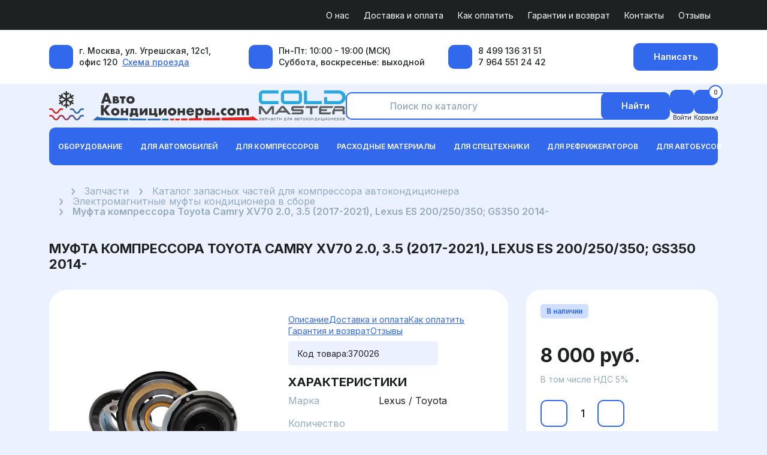

--- FILE ---
content_type: text/html
request_url: https://xn--80aegeoalydebe2ar0e8d.com/zapchasti/mufty-elektromagnitnye/mufta-kompressora-toyota-camry-xv70-2-0-3-5-2017-2021-lexus-es-200-250-350-gs350-2014/
body_size: 35306
content:
<!DOCTYPE html>
<html lang="ru">
<head>
    <meta name="viewport" content="width=device-width, initial-scale=1">
    <meta charset="UTF-8">
    <title>Муфта компрессора Toyota Camry XV70 2.0, 3.5 (2017-2021), Lexus ES 200/250/350; GS350 2014- - купить за 8 000 руб.</title>
    <meta http-equiv="Content-Type" content="text/html; charset=UTF-8" />
<meta name="robots" content="index, follow" />
<meta name="description" content="Муфта компрессора Toyota Camry XV70 2.0, 3.5 (2017-2021), Lexus ES 200/250/350; GS350 2014- в наличии ✅ за 8 000 руб. на сайте АвтоКондиционеры.com с доставкой по всей России ✈️ и в страны СНГ! Звоните ☎️ +7 499 136 31 51!" />
<link rel="canonical" href="https://xn--80aegeoalydebe2ar0e8d.com/zapchasti/mufty-elektromagnitnye/mufta-kompressora-toyota-camry-xv70-2-0-3-5-2017-2021-lexus-es-200-250-350-gs350-2014/" />
<script data-skip-moving="true">(function(w, d) {var v = w.frameCacheVars = {"CACHE_MODE":"HTMLCACHE","storageBlocks":[],"dynamicBlocks":{"LkGdQn":"c905ef469858","bx_basketFKauiI":"e626607052ec","XEVOpk":"cec19cb62a14","g8taYv":"c4212c5d2a30","rIpOz9":"c905ef469858","NMQc3w":"2ed5de364119"},"AUTO_UPDATE":true,"AUTO_UPDATE_TTL":120,"version":2};var inv = false;if (v.AUTO_UPDATE === false){if (v.AUTO_UPDATE_TTL && v.AUTO_UPDATE_TTL > 0){var lm = Date.parse(d.lastModified);if (!isNaN(lm)){var td = new Date().getTime();if ((lm + v.AUTO_UPDATE_TTL * 1000) >= td){w.frameRequestStart = false;w.preventAutoUpdate = true;return;}inv = true;}}else{w.frameRequestStart = false;w.preventAutoUpdate = true;return;}}var r = w.XMLHttpRequest ? new XMLHttpRequest() : (w.ActiveXObject ? new w.ActiveXObject("Microsoft.XMLHTTP") : null);if (!r) { return; }w.frameRequestStart = true;var m = v.CACHE_MODE; var l = w.location; var x = new Date().getTime();var q = "?bxrand=" + x + (l.search.length > 0 ? "&" + l.search.substring(1) : "");var u = l.protocol + "//" + l.host + l.pathname + q;r.open("GET", u, true);r.setRequestHeader("BX-ACTION-TYPE", "get_dynamic");r.setRequestHeader("X-Bitrix-Composite", "get_dynamic");r.setRequestHeader("BX-CACHE-MODE", m);r.setRequestHeader("BX-CACHE-BLOCKS", v.dynamicBlocks ? JSON.stringify(v.dynamicBlocks) : "");if (inv){r.setRequestHeader("BX-INVALIDATE-CACHE", "Y");}try { r.setRequestHeader("BX-REF", d.referrer || "");} catch(e) {}if (m === "APPCACHE"){r.setRequestHeader("BX-APPCACHE-PARAMS", JSON.stringify(v.PARAMS));r.setRequestHeader("BX-APPCACHE-URL", v.PAGE_URL ? v.PAGE_URL : "");}r.onreadystatechange = function() {if (r.readyState != 4) { return; }var a = r.getResponseHeader("BX-RAND");var b = w.BX && w.BX.frameCache ? w.BX.frameCache : false;if (a != x || !((r.status >= 200 && r.status < 300) || r.status === 304 || r.status === 1223 || r.status === 0)){var f = {error:true, reason:a!=x?"bad_rand":"bad_status", url:u, xhr:r, status:r.status};if (w.BX && w.BX.ready && b){BX.ready(function() {setTimeout(function(){BX.onCustomEvent("onFrameDataRequestFail", [f]);}, 0);});}w.frameRequestFail = f;return;}if (b){b.onFrameDataReceived(r.responseText);if (!w.frameUpdateInvoked){b.update(false);}w.frameUpdateInvoked = true;}else{w.frameDataString = r.responseText;}};r.send();var p = w.performance;if (p && p.addEventListener && p.getEntries && p.setResourceTimingBufferSize){var e = 'resourcetimingbufferfull';var h = function() {if (w.BX && w.BX.frameCache && w.BX.frameCache.frameDataInserted){p.removeEventListener(e, h);}else {p.setResourceTimingBufferSize(p.getEntries().length + 50);}};p.addEventListener(e, h);}})(window, document);</script>
<script data-skip-moving="true">(function(w, d, n) {var cl = "bx-core";var ht = d.documentElement;var htc = ht ? ht.className : undefined;if (htc === undefined || htc.indexOf(cl) !== -1){return;}var ua = n.userAgent;if (/(iPad;)|(iPhone;)/i.test(ua)){cl += " bx-ios";}else if (/Windows/i.test(ua)){cl += ' bx-win';}else if (/Macintosh/i.test(ua)){cl += " bx-mac";}else if (/Linux/i.test(ua) && !/Android/i.test(ua)){cl += " bx-linux";}else if (/Android/i.test(ua)){cl += " bx-android";}cl += (/(ipad|iphone|android|mobile|touch)/i.test(ua) ? " bx-touch" : " bx-no-touch");cl += w.devicePixelRatio && w.devicePixelRatio >= 2? " bx-retina": " bx-no-retina";if (/AppleWebKit/.test(ua)){cl += " bx-chrome";}else if (/Opera/.test(ua)){cl += " bx-opera";}else if (/Firefox/.test(ua)){cl += " bx-firefox";}ht.className = htc ? htc + " " + cl : cl;})(window, document, navigator);</script>


<link href="/bitrix/cache/css/s1/akondei/page_4086c5f29c9a354011bc6ce57bbfd714/page_4086c5f29c9a354011bc6ce57bbfd714_v1.css?176967954618850" type="text/css" rel="stylesheet"/>
<link href="/bitrix/cache/css/s1/akondei/template_0bbb63b50a9cda9076dc5d143d641468/template_0bbb63b50a9cda9076dc5d143d641468_v1.css?1769679463436296" type="text/css" rel="stylesheet" data-template-style="true"/>







    <link rel="icon" type="image/png" href="/local/templates/akondei/assets/img/favicons/favicon-96x96.png" sizes="96x96" />
    <link rel="icon" type="image/svg+xml" href="/local/templates/akondei/assets/img/favicons/favicon.svg" />
    <link rel="shortcut icon" href="/local/templates/akondei/assets/img/favicons/favicon.ico" />
    <link rel="apple-touch-icon" sizes="180x180" href="/local/templates/akondei/assets/img/favicons/apple-touch-icon.png" />
    <meta name="apple-mobile-web-app-title" content="АвтоКондиционеры.com" />
    <link rel="manifest" href="/local/templates/akondei/assets/img/favicons/site.webmanifest" />
</head>
<body>
<!-- Yandex.Metrika counter -->
<script type="text/javascript" data-skip-moving="true">
    (function (m, e, t, r, i, k, a) {
        m[i] = m[i] || function () {
            (m[i].a = m[i].a || []).push(arguments);
        };
        m[i].l = 1 * new Date();
        for (var j = 0; j < document.scripts.length; j++) {
            if (document.scripts[j].src === r) {
                return;
            }
        }
        k = e.createElement(t);
        a = e.getElementsByTagName(t)[0];
        k.async = 1;
        k.src = r;
        a.parentNode.insertBefore(k, a);
    })(window, document, "script", "https://mc.yandex.ru/metrika/tag.js", "ym");

    ym(6738385, "init", {
        clickmap: true,
        trackLinks: true,
        accurateTrackBounce: true,
        webvisor: true,
        ecommerce: "dataLayer"
    });
</script>
<noscript>
    <div>
        <img src="https://mc.yandex.ru/watch/6738385" style="position:absolute; left:-9999px;" alt="" />
    </div>
</noscript>
<!-- /Yandex.Metrika counter -->

<header class="site-header">
    <div class="site-header__row site-header__row--secondary">
        <div class="container">
            <nav class="site-header__secondary-nav" aria-label="Побочное меню">
                <div id="bxdynamic_LkGdQn_start" style="display:none"></div><ul class="site-header__secondary-list" role="menu">
            <li class="site-header__secondary-item" role="none">
            <a class="site-header__secondary-link" role="menuitem"
               href="/about/">
                О нас            </a>
        </li>
                <li class="site-header__secondary-item" role="none">
            <a class="site-header__secondary-link" role="menuitem"
               href="/shipping-and-payment/">
                Доставка и оплата            </a>
        </li>
                <li class="site-header__secondary-item" role="none">
            <a class="site-header__secondary-link" role="menuitem"
               href="/how-to-pay/">
                Как оплатить            </a>
        </li>
                <li class="site-header__secondary-item" role="none">
            <a class="site-header__secondary-link" role="menuitem"
               href="/warranty-and-return/">
                Гарантии и возврат            </a>
        </li>
                <li class="site-header__secondary-item" role="none">
            <a class="site-header__secondary-link" role="menuitem"
               href="/contacts/">
                Контакты            </a>
        </li>
                <li class="site-header__secondary-item" role="none">
            <a class="site-header__secondary-link" role="menuitem"
               href="/reviews/">
                Отзывы            </a>
        </li>
    </ul>
<div id="bxdynamic_LkGdQn_end" style="display:none"></div>            </nav>
        </div>
    </div>

            <div class="site-header__row site-header__row--contacts">
            <div class="container">
                <div class="site-header__contacts">
                                            <div class="site-header__logos site-header__logos--mobile">
                                                            <a class="site-header__logo" href="/">
                                    <img src="/upload/uf/086/mmdvly1pfn7cqr63fw91mcqwv35lltmr/logo.svg"
                                         alt="Логотип АвтоКондиционеры"
                                         class="site-header__logo-img"
                                         width="350"
                                         height="50">
                                </a>
                            
                                                            <a class="site-header__logo site-header__logo--coldmaster" href="/">
                                    <img src="/upload/uf/999/yl1816gec3rbze1yuxljsu3jdgj8xsuy/coldmaster_logo.svg"
                                         alt="Логотип Coldmaster"
                                         class="site-header__logo-img"
                                         width="145"
                                         height="50">
                                </a>
                                                    </div>
                                        <address class="site-header__contacts-list">
                                                    <div class="site-header__contacts-item site-header__contacts-item--address">
                                <div class="site-header__contacts-icon">
                                    <i class="fa-solid fa-location-arrow"></i>
                                </div>
                                <div class="site-header__contacts-text">
                                    <div class="site-header__contacts-address">
                                        г. Москва, ул. Угрешская, 12с1, офис 120&nbsp;
                                        <a href="/contacts/" class="site-header__contacts-link site-header__contacts-link--map">
                                            Схема проезда                                        </a>
                                    </div>
                                </div>
                            </div>
                        
                                                    <div class="site-header__contacts-item site-header__contacts-item--schedule">
                                <div class="site-header__contacts-icon">
                                    <i class="fa-solid fa-clock"></i>
                                </div>
                                <div class="site-header__contacts-text">
                                    <div class="site-header__contacts-schedule">
                                        Пн-Пт: 10:00 - 19:00 (МСК) <br>
Суббота, воскресенье: выходной                                    </div>
                                </div>
                            </div>
                        
                        <!--
                            <div class="site-header__contacts-item site-header__contacts-item--email">
                                <div class="site-header__contacts-icon">
                                    <i class="fa-solid fa-envelope"></i>
                                </div>
                                <div class="site-header__contacts-text">
                                    <div class="site-header__contacts-email-label">Почта:</div>
                                    <a href="mailto:akondei@yandex.ru" class="site-header__contacts-link">akondei@yandex.ru</a>
                                </div>
                            </div>
-->
                        
                                                    <div class="site-header__contacts-item site-header__contacts-item--phones">
                                <div class="site-header__contacts-icon">
                                    <i class="fa-solid fa-phone"></i>
                                </div>
                                <div class="site-header__contacts-text">
                                    <div class="site-header__contacts-phones">
                                                                                    <a href="tel:+74991363151" class="site-header__contacts-link site-header__contacts-phone">
                                                8 499 136 31 51                                            </a>
                                        
                                                                                    <div class="site-header__contacts-channel">
                                                                                                    <a href="tel:+79645512442" class="site-header__contacts-link site-header__contacts-phone">
                                                        7 964 551 24 42                                                    </a>
                                                
                                                                                                    <ul class="site-header__messengers">
                                                                                                                    <li class="site-header__messengers-item">
                                                                <a href="https://t.me/akondei"
                                                                   class="site-header__messengers-link site-header__messengers-link--telegram"
                                                                   target="_blank" rel="noopener noreferrer"
                                                                   aria-label="Написать в Telegram">
                                                                    <i class="fa-brands fa-telegram" aria-hidden="true"></i>
                                                                </a>
                                                            </li>
                                                        
                                                                                                                    <li class="site-header__messengers-item">
                                                                <a href="https://wa.me/79645512442"
                                                                   class="site-header__messengers-link site-header__messengers-link--whatsapp"
                                                                   target="_blank" rel="noopener noreferrer"
                                                                   aria-label="Написать в WhatsApp">
                                                                    <i class="fa-brands fa-whatsapp" aria-hidden="true"></i>
                                                                </a>
                                                            </li>
                                                                                                            </ul>
                                                                                            </div>
                                                                            </div>
                                </div>
                            </div>
                                            </address>

                    <button type="button" class="btn btn-primary site-header__contacts-btn" data-jivo-open>
                        Написать                    </button>
                </div>
            </div>
        </div>
    
    <div class="site-header__row site-header__row--main">
        <div class="container site-header__main">
            <div class="site-header__logos">
                                    <a class="site-header__logo" href="/">
                        <img src="/upload/uf/086/mmdvly1pfn7cqr63fw91mcqwv35lltmr/logo.svg"
                             alt="Логотип АвтоКондиционеры"
                             class="site-header__logo-img"
                             width="350"
                             height="50">
                    </a>
                
                                    <a class="site-header__logo site-header__logo--coldmaster" href="/">
                        <img src="/upload/uf/999/yl1816gec3rbze1yuxljsu3jdgj8xsuy/coldmaster_logo.svg"
                             alt="Логотип Coldmaster"
                             class="site-header__logo-img"
                             width="145"
                             height="50">
                    </a>
                            </div>
            <div class="site-header__search">
                
<div id="header-search" class="header-search">
    <form class="header-search__form" action="/search/index.php" role="search"
          aria-label="Поиск по каталогу">
        <div class="input-group header-search__group">
            <span class="input-group-text header-search__icon" id="header-search-input-icon" aria-hidden="true">
                <i class="fa-solid fa-magnifying-glass"></i>
            </span>

            <input
                id="header-search-input"
                type="search"
                name="q"
                class="form-control header-search__input"
                placeholder="Поиск по каталогу"
                aria-label="Поиск по каталогу"
                aria-describedby="header-search-input-icon"
                autocomplete="off"
            >

            <button type="submit" class="btn btn-primary header-search__btn">
                Найти            </button>
        </div>
    </form>
</div>
<div class="title-search-result header-search__results"></div>

            </div>
                <div id="bx_basketFKauiI" class="site-header__actions">
        <div class="site-header__actions-list">
        <a class="site-header__action" href="/auth/?login=yes&amp;backurl=#CURRENT_URL#">
            <span class="site-header__action-icon">
                <i class="fa-regular fa-user" aria-hidden="true"></i>
            </span>
            <span class="site-header__action-text">Войти</span>
        </a>

                    <a class="site-header__action site-header__action--cart" href="/personal/cart/">
                <span class="site-header__action-icon">
                    <i class="fa-solid fa-shopping-cart" aria-hidden="true"></i>
                    <span class="site-header__action-badge">0</span>
                </span>
                <span class="site-header__action-text">Корзина</span>
            </a>
            </div>
    </div>
        </div>
    </div>

    <div class="site-header__row site-header__row--nav">
        <div class="container">
            <div id="bxdynamic_XEVOpk_start" style="display:none"></div><nav class="site-header__nav navbar navbar-expand-xl navbar-light" aria-label="Основное меню">
    <button class="navbar-toggler"
            type="button"
            data-bs-toggle="collapse"
            data-bs-target="#mainMenuCollapse697b57dd07695"
            aria-controls="mainMenuCollapse697b57dd07695"
            aria-expanded="false"
            aria-label="Показать меню">
        <span class="site-header__nav-toggle-text">Меню</span>
    </button>

    <div class="collapse navbar-collapse site-header__nav-collapse" id="mainMenuCollapse697b57dd07695">
        <ul class="navbar-nav site-header__nav-list" role="menubar">
                                <li class="nav-item dropdown site-header__nav-item site-header__nav-item--parent" role="none">
                        <a class="nav-link dropdown-toggle site-header__nav-link"
                           href="#"
                           id="mainMenuDropdown0"
                           role="button"
                           data-bs-toggle="dropdown"
                           aria-haspopup="true"
                           aria-expanded="false">
                            Оборудование                        </a>
                        <div class="dropdown-menu site-header__nav-sub" role="menu"
                             aria-labelledby="mainMenuDropdown0">
                            <div class="site-header__nav-sub-scroll">
                                <ul class="site-header__nav-sub-list">
                                        <li class="site-header__nav-subitem" role="none">
                        <a class="dropdown-item site-header__nav-sublink" role="menuitem"
                           href="/zapchasti/adaptery/">
                            Адаптеры и переходники                        </a>
                    </li>
                                        <li class="site-header__nav-subitem" role="none">
                        <a class="dropdown-item site-header__nav-sublink" role="menuitem"
                           href="/zapchasti/bystrosemnye-adaptery/">
                            Быстросъёмные адаптеры                        </a>
                    </li>
                                        <li class="site-header__nav-subitem" role="none">
                        <a class="dropdown-item site-header__nav-sublink" role="menuitem"
                           href="/zapchasti/vakuumnye-nasosy/">
                            Вакуумные насосы                        </a>
                    </li>
                                        <li class="site-header__nav-subitem" role="none">
                        <a class="dropdown-item site-header__nav-sublink" role="menuitem"
                           href="/zapchasti/vesy/">
                            Весы для фреона                        </a>
                    </li>
                                        <li class="site-header__nav-subitem" role="none">
                        <a class="dropdown-item site-header__nav-sublink" role="menuitem"
                           href="/zapchasti/shlangi-zapravochnye/">
                            Заправочные шланги                        </a>
                    </li>
                                        <li class="site-header__nav-subitem" role="none">
                        <a class="dropdown-item site-header__nav-sublink" role="menuitem"
                           href="/zapchasti/instrument/">
                            Инструменты                        </a>
                    </li>
                                        <li class="site-header__nav-subitem" role="none">
                        <a class="dropdown-item site-header__nav-sublink" role="menuitem"
                           href="/zapchasti/manometricheskie-stancii/">
                            Манометрические станции                        </a>
                    </li>
                                        <li class="site-header__nav-subitem" role="none">
                        <a class="dropdown-item site-header__nav-sublink" role="menuitem"
                           href="/zapchasti/opravki/">
                            Оправки для сальников                        </a>
                    </li>
                                        <li class="site-header__nav-subitem" role="none">
                        <a class="dropdown-item site-header__nav-sublink" role="menuitem"
                           href="/zapchasti/pressy-dlya-obzhima/">
                            Прессы для обжима шлангов                        </a>
                    </li>
                                        <li class="site-header__nav-subitem" role="none">
                        <a class="dropdown-item site-header__nav-sublink" role="menuitem"
                           href="/zapchasti/semniki/">
                            Съёмники                        </a>
                    </li>
                                        <li class="site-header__nav-subitem" role="none">
                        <a class="dropdown-item site-header__nav-sublink" role="menuitem"
                           href="/zapchasti/termometry/">
                            Термометры                        </a>
                    </li>
                                        <li class="site-header__nav-subitem" role="none">
                        <a class="dropdown-item site-header__nav-sublink" role="menuitem"
                           href="/zapchasti/techeiskateli/">
                            Течеискатели фреона                        </a>
                    </li>
                    </ul></div></div></li>                    <li class="nav-item dropdown site-header__nav-item site-header__nav-item--parent" role="none">
                        <a class="nav-link dropdown-toggle site-header__nav-link"
                           href="#"
                           id="mainMenuDropdown13"
                           role="button"
                           data-bs-toggle="dropdown"
                           aria-haspopup="true"
                           aria-expanded="false">
                            Для автомобилей                        </a>
                        <div class="dropdown-menu site-header__nav-sub" role="menu"
                             aria-labelledby="mainMenuDropdown13">
                            <div class="site-header__nav-sub-scroll">
                                <ul class="site-header__nav-sub-list">
                                        <li class="site-header__nav-subitem" role="none">
                        <a class="dropdown-item site-header__nav-sublink" role="menuitem"
                           href="/zapchasti/ventilyatory/">
                            Вентиляторы кондиционера                        </a>
                    </li>
                                        <li class="site-header__nav-subitem" role="none">
                        <a class="dropdown-item site-header__nav-sublink" role="menuitem"
                           href="/zapchasti/datchiki-davleniya/">
                            Датчики давления кондиционера                        </a>
                    </li>
                                        <li class="site-header__nav-subitem" role="none">
                        <a class="dropdown-item site-header__nav-sublink" role="menuitem"
                           href="/zapchasti/ispariteli/">
                            Испарители кондиционера                        </a>
                    </li>
                                        <li class="site-header__nav-subitem" role="none">
                        <a class="dropdown-item site-header__nav-sublink" role="menuitem"
                           href="/zapchasti/kompressory/">
                            Компрессоры кондиционера                        </a>
                    </li>
                                        <li class="site-header__nav-subitem" role="none">
                        <a class="dropdown-item site-header__nav-sublink" role="menuitem"
                           href="/zapchasti/paneli-upravleniya/">
                            Панели управления кондиционером                        </a>
                    </li>
                                        <li class="site-header__nav-subitem" role="none">
                        <a class="dropdown-item site-header__nav-sublink" role="menuitem"
                           href="/zapchasti/kondensory/">
                            Радиаторы кондиционера                        </a>
                    </li>
                                        <li class="site-header__nav-subitem" role="none">
                        <a class="dropdown-item site-header__nav-sublink" role="menuitem"
                           href="/zapchasti/rasshiritelnye-trubki/">
                            Расширительные трубки кондиционера                        </a>
                    </li>
                                        <li class="site-header__nav-subitem" role="none">
                        <a class="dropdown-item site-header__nav-sublink" role="menuitem"
                           href="/zapchasti/resivery-osushiteli/">
                            Ресиверы-осушители                        </a>
                    </li>
                                        <li class="site-header__nav-subitem" role="none">
                        <a class="dropdown-item site-header__nav-sublink" role="menuitem"
                           href="/zapchasti/trv/">
                            Терморегулирующие вентили (ТРВ)                        </a>
                    </li>
                                        <li class="site-header__nav-subitem" role="none">
                        <a class="dropdown-item site-header__nav-sublink" role="menuitem"
                           href="/zapchasti/termostaty/">
                            Электрика (резисторы, термостаты, соленоидные клапаны)                        </a>
                    </li>
                    </ul></div></div></li>                    <li class="nav-item dropdown site-header__nav-item site-header__nav-item--parent" role="none">
                        <a class="nav-link dropdown-toggle site-header__nav-link"
                           href="#"
                           id="mainMenuDropdown24"
                           role="button"
                           data-bs-toggle="dropdown"
                           aria-haspopup="true"
                           aria-expanded="false">
                            Для компрессоров                        </a>
                        <div class="dropdown-menu site-header__nav-sub" role="menu"
                             aria-labelledby="mainMenuDropdown24">
                            <div class="site-header__nav-sub-scroll">
                                <ul class="site-header__nav-sub-list">
                                        <li class="site-header__nav-subitem" role="none">
                        <a class="dropdown-item site-header__nav-sublink" role="menuitem"
                           href="/zapchasti/avariynye-klapany/">
                            Аварийные клапаны компрессора                        </a>
                    </li>
                                        <li class="site-header__nav-subitem" role="none">
                        <a class="dropdown-item site-header__nav-sublink" role="menuitem"
                           href="/zapchasti/datchiki-oborotov/">
                            Датчики оборотов компрессора                        </a>
                    </li>
                                        <li class="site-header__nav-subitem" role="none">
                        <a class="dropdown-item site-header__nav-sublink" role="menuitem"
                           href="/zapchasti/zapchasti-dlya-elektricheskikh-kompressorov/">
                            Запчасти для электрических компрессоров                        </a>
                    </li>
                                        <li class="site-header__nav-subitem" role="none">
                        <a class="dropdown-item site-header__nav-sublink" role="menuitem"
                           href="/zapchasti/igolchatye-podshipniki/">
                            Игольчатые подшипники компрессора                        </a>
                    </li>
                                        <li class="site-header__nav-subitem" role="none">
                        <a class="dropdown-item site-header__nav-sublink" role="menuitem"
                           href="/zapchasti/stopornye-koltsa-bolty-gayki-shayby/">
                            Крепёж и стопорные элементы (кольца, болты, гайки, шайбы)                        </a>
                    </li>
                                        <li class="site-header__nav-subitem" role="none">
                        <a class="dropdown-item site-header__nav-sublink" role="menuitem"
                           href="/zapchasti/mufty-postoyannogo-vrashcheniya/">
                            Муфты постоянного вращения компрессора                        </a>
                    </li>
                                        <li class="site-header__nav-subitem" role="none">
                        <a class="dropdown-item site-header__nav-sublink" role="menuitem"
                           href="/zapchasti/podshipniki/">
                            Подшипники компрессора                        </a>
                    </li>
                                        <li class="site-header__nav-subitem" role="none">
                        <a class="dropdown-item site-header__nav-sublink" role="menuitem"
                           href="/zapchasti/prizhimnye-plastiny/">
                            Прижимные пластины компрессора                        </a>
                    </li>
                                        <li class="site-header__nav-subitem" role="none">
                        <a class="dropdown-item site-header__nav-sublink" role="menuitem"
                           href="/zapchasti/remkomplekty-i-prokladki/">
                            Ремкомплекты и прокладки компрессора                        </a>
                    </li>
                                        <li class="site-header__nav-subitem" role="none">
                        <a class="dropdown-item site-header__nav-sublink" role="menuitem"
                           href="/zapchasti/salniki/">
                            Сальники компрессора                        </a>
                    </li>
                                        <li class="site-header__nav-subitem" role="none">
                        <a class="dropdown-item site-header__nav-sublink" role="menuitem"
                           href="/zapchasti/sryvnye-plastiny/">
                            Срывные пластины компрессора                        </a>
                    </li>
                                        <li class="site-header__nav-subitem" role="none">
                        <a class="dropdown-item site-header__nav-sublink" role="menuitem"
                           href="/zapchasti/upravlyayushchie-klapany/">
                            Управляющие клапаны компрессора                        </a>
                    </li>
                                        <li class="site-header__nav-subitem" role="none">
                        <a class="dropdown-item site-header__nav-sublink" role="menuitem"
                           href="/zapchasti/elektromagnitnye-katushki/">
                            Электромагнитные катушки компрессора                        </a>
                    </li>
                                        <li class="site-header__nav-subitem" role="none">
                        <a class="dropdown-item site-header__nav-sublink site-header__nav-sublink--active" role="menuitem"
                           href="/zapchasti/mufty-elektromagnitnye/" aria-current="page">
                            Электромагнитные муфты компрессора                        </a>
                    </li>
                    </ul></div></div></li>                    <li class="nav-item dropdown site-header__nav-item site-header__nav-item--parent" role="none">
                        <a class="nav-link dropdown-toggle site-header__nav-link"
                           href="#"
                           id="mainMenuDropdown39"
                           role="button"
                           data-bs-toggle="dropdown"
                           aria-haspopup="true"
                           aria-expanded="false">
                            Расходные материалы                        </a>
                        <div class="dropdown-menu site-header__nav-sub" role="menu"
                             aria-labelledby="mainMenuDropdown39">
                            <div class="site-header__nav-sub-scroll">
                                <ul class="site-header__nav-sub-list">
                                        <li class="site-header__nav-subitem" role="none">
                        <a class="dropdown-item site-header__nav-sublink" role="menuitem"
                           href="/zapchasti/masla/">
                            Жидкости и масла                        </a>
                    </li>
                                        <li class="site-header__nav-subitem" role="none">
                        <a class="dropdown-item site-header__nav-sublink" role="menuitem"
                           href="/zapchasti/zapravochniki/">
                            Заправочные штуцеры и колпачки                        </a>
                    </li>
                                        <li class="site-header__nav-subitem" role="none">
                        <a class="dropdown-item site-header__nav-sublink" role="menuitem"
                           href="/zapchasti/zolotniki/">
                            Золотники                        </a>
                    </li>
                                        <li class="site-header__nav-subitem" role="none">
                        <a class="dropdown-item site-header__nav-sublink" role="menuitem"
                           href="/zapchasti/pripoy/">
                            Припои                        </a>
                    </li>
                                        <li class="site-header__nav-subitem" role="none">
                        <a class="dropdown-item site-header__nav-sublink" role="menuitem"
                           href="/zapchasti/kolca/">
                            Уплотнительные кольца                        </a>
                    </li>
                                        <li class="site-header__nav-subitem" role="none">
                        <a class="dropdown-item site-header__nav-sublink" role="menuitem"
                           href="/zapchasti/uplotnitelnaya-lenta-germetiki/">
                            Уплотнительные материалы (лента, герметики)                        </a>
                    </li>
                                        <li class="site-header__nav-subitem" role="none">
                        <a class="dropdown-item site-header__nav-sublink" role="menuitem"
                           href="/zapchasti/fitingi/">
                            Фитинги и гильзы                        </a>
                    </li>
                                        <li class="site-header__nav-subitem" role="none">
                        <a class="dropdown-item site-header__nav-sublink" role="menuitem"
                           href="/zapchasti/freon/">
                            Фреоны                        </a>
                    </li>
                                        <li class="site-header__nav-subitem" role="none">
                        <a class="dropdown-item site-header__nav-sublink" role="menuitem"
                           href="/zapchasti/shlangi/">
                            Шланги и трубки                        </a>
                    </li>
                    </ul></div></div></li>                    <li class="nav-item dropdown site-header__nav-item site-header__nav-item--parent" role="none">
                        <a class="nav-link dropdown-toggle site-header__nav-link"
                           href="#"
                           id="mainMenuDropdown49"
                           role="button"
                           data-bs-toggle="dropdown"
                           aria-haspopup="true"
                           aria-expanded="false">
                            Для спецтехники                        </a>
                        <div class="dropdown-menu site-header__nav-sub" role="menu"
                             aria-labelledby="mainMenuDropdown49">
                            <div class="site-header__nav-sub-scroll">
                                <ul class="site-header__nav-sub-list">
                                        <li class="site-header__nav-subitem" role="none">
                        <a class="dropdown-item site-header__nav-sublink" role="menuitem"
                           href="/zapchasti/ventilyatory-dlya-spetstekhniki/">
                            Вентиляторы кондиционера                        </a>
                    </li>
                                        <li class="site-header__nav-subitem" role="none">
                        <a class="dropdown-item site-header__nav-sublink" role="menuitem"
                           href="/zapchasti/motor-otopitelya/">
                            Вентиляторы отопителя                        </a>
                    </li>
                                        <li class="site-header__nav-subitem" role="none">
                        <a class="dropdown-item site-header__nav-sublink" role="menuitem"
                           href="/zapchasti/datchiki-davleniya-dlya-spetstekhniki/">
                            Датчики давления кондиционера                        </a>
                    </li>
                                        <li class="site-header__nav-subitem" role="none">
                        <a class="dropdown-item site-header__nav-sublink" role="menuitem"
                           href="/zapchasti/ispariteli-dlya-spetstekhniki/">
                            Испарители кондиционера                        </a>
                    </li>
                                        <li class="site-header__nav-subitem" role="none">
                        <a class="dropdown-item site-header__nav-sublink" role="menuitem"
                           href="/zapchasti/kompressory-dlya-spetstekhniki/">
                            Компрессоры кондиционера                        </a>
                    </li>
                                        <li class="site-header__nav-subitem" role="none">
                        <a class="dropdown-item site-header__nav-sublink" role="menuitem"
                           href="/zapchasti/paneli-upravleniya-dlya-spetstekhniki/">
                            Панели управления кондиционером                        </a>
                    </li>
                                        <li class="site-header__nav-subitem" role="none">
                        <a class="dropdown-item site-header__nav-sublink" role="menuitem"
                           href="/zapchasti/radiatory-konditsionera-dlya-spetstekhniki/">
                            Радиаторы кондиционера                        </a>
                    </li>
                                        <li class="site-header__nav-subitem" role="none">
                        <a class="dropdown-item site-header__nav-sublink" role="menuitem"
                           href="/zapchasti/resivery-osushiteli-dlya-spetstekhniki/">
                            Ресиверы-осушители                        </a>
                    </li>
                                        <li class="site-header__nav-subitem" role="none">
                        <a class="dropdown-item site-header__nav-sublink" role="menuitem"
                           href="/zapchasti/roliki-natyazhitelya/">
                            Ролики натяжителя ремня                        </a>
                    </li>
                                        <li class="site-header__nav-subitem" role="none">
                        <a class="dropdown-item site-header__nav-sublink" role="menuitem"
                           href="/zapchasti/salonnye-filtry/">
                            Салонные фильтры                        </a>
                    </li>
                                        <li class="site-header__nav-subitem" role="none">
                        <a class="dropdown-item site-header__nav-sublink" role="menuitem"
                           href="/zapchasti/trv-dlya-spetstekhniki/">
                            Терморегулирующие вентили (ТРВ)                        </a>
                    </li>
                                        <li class="site-header__nav-subitem" role="none">
                        <a class="dropdown-item site-header__nav-sublink" role="menuitem"
                           href="/zapchasti/fitingi-dlya-spetstekhniki/">
                            Фитинги                        </a>
                    </li>
                                        <li class="site-header__nav-subitem" role="none">
                        <a class="dropdown-item site-header__nav-sublink" role="menuitem"
                           href="/zapchasti/rezistory-termostaty-dlya-spetstekhniki/">
                            Электрика (резисторы, термостаты)                        </a>
                    </li>
                    </ul></div></div></li>                    <li class="nav-item dropdown site-header__nav-item site-header__nav-item--parent" role="none">
                        <a class="nav-link dropdown-toggle site-header__nav-link"
                           href="#"
                           id="mainMenuDropdown63"
                           role="button"
                           data-bs-toggle="dropdown"
                           aria-haspopup="true"
                           aria-expanded="false">
                            Для рефрижераторов                        </a>
                        <div class="dropdown-menu site-header__nav-sub" role="menu"
                             aria-labelledby="mainMenuDropdown63">
                            <div class="site-header__nav-sub-scroll">
                                <ul class="site-header__nav-sub-list">
                                        <li class="site-header__nav-subitem" role="none">
                        <a class="dropdown-item site-header__nav-sublink" role="menuitem"
                           href="/zapchasti/datchiki-davleniya-refrizheratorov/">
                            Датчики давления рефрижератора                        </a>
                    </li>
                                        <li class="site-header__nav-subitem" role="none">
                        <a class="dropdown-item site-header__nav-sublink" role="menuitem"
                           href="/zapchasti/zapornye-ventili-refrizheratorov/">
                            Запорные вентили                        </a>
                    </li>
                                        <li class="site-header__nav-subitem" role="none">
                        <a class="dropdown-item site-header__nav-sublink" role="menuitem"
                           href="/zapchasti/masla-refrizheratorov/">
                            Масла                        </a>
                    </li>
                                        <li class="site-header__nav-subitem" role="none">
                        <a class="dropdown-item site-header__nav-sublink" role="menuitem"
                           href="/zapchasti/mufta-stsepleniya-refrizheratorov/">
                            Муфты сцепления                        </a>
                    </li>
                                        <li class="site-header__nav-subitem" role="none">
                        <a class="dropdown-item site-header__nav-sublink" role="menuitem"
                           href="/zapchasti/degidratory-maslootdeliteli-resivery-refrizheratorov/">
                            Осушители и ресиверы (дегидраторы, маслоотделители)                        </a>
                    </li>
                                        <li class="site-header__nav-subitem" role="none">
                        <a class="dropdown-item site-header__nav-sublink" role="menuitem"
                           href="/zapchasti/paneli-upravleniya-refrizheratorov/">
                            Панели управления рефрижератором                        </a>
                    </li>
                                        <li class="site-header__nav-subitem" role="none">
                        <a class="dropdown-item site-header__nav-sublink" role="menuitem"
                           href="/zapchasti/prokladki-refrizheratorov/">
                            Прокладки                        </a>
                    </li>
                                        <li class="site-header__nav-subitem" role="none">
                        <a class="dropdown-item site-header__nav-sublink" role="menuitem"
                           href="/zapchasti/radiatory-konditsionera/">
                            Радиаторы рефрижератора                        </a>
                    </li>
                                        <li class="site-header__nav-subitem" role="none">
                        <a class="dropdown-item site-header__nav-sublink" role="menuitem"
                           href="/zapchasti/salniki-refrizheratorov/">
                            Сальники                        </a>
                    </li>
                                        <li class="site-header__nav-subitem" role="none">
                        <a class="dropdown-item site-header__nav-sublink" role="menuitem"
                           href="/zapchasti/solenoidnye-klapana/">
                            Соленоидные клапаны                        </a>
                    </li>
                                        <li class="site-header__nav-subitem" role="none">
                        <a class="dropdown-item site-header__nav-sublink" role="menuitem"
                           href="/zapchasti/trv-refrizheratorov/">
                            Терморегулирующие вентили (ТРВ)                        </a>
                    </li>
                    </ul></div></div></li>                    <li class="nav-item dropdown site-header__nav-item site-header__nav-item--parent" role="none">
                        <a class="nav-link dropdown-toggle site-header__nav-link"
                           href="#"
                           id="mainMenuDropdown75"
                           role="button"
                           data-bs-toggle="dropdown"
                           aria-haspopup="true"
                           aria-expanded="false">
                            Для автобусов                        </a>
                        <div class="dropdown-menu site-header__nav-sub" role="menu"
                             aria-labelledby="mainMenuDropdown75">
                            <div class="site-header__nav-sub-scroll">
                                <ul class="site-header__nav-sub-list">
                                        <li class="site-header__nav-subitem" role="none">
                        <a class="dropdown-item site-header__nav-sublink" role="menuitem"
                           href="/zapchasti/avtobusnye-fitingi/">
                            Автобусные фитинги                        </a>
                    </li>
                                        <li class="site-header__nav-subitem" role="none">
                        <a class="dropdown-item site-header__nav-sublink" role="menuitem"
                           href="/zapchasti/avtobusnye-shlangi/">
                            Автобусные шланги                        </a>
                    </li>
                                        <li class="site-header__nav-subitem" role="none">
                        <a class="dropdown-item site-header__nav-sublink" role="menuitem"
                           href="/zapchasti/ventilyatory-i-motory/">
                            Вентиляторы и моторы                        </a>
                    </li>
                                        <li class="site-header__nav-subitem" role="none">
                        <a class="dropdown-item site-header__nav-sublink" role="menuitem"
                           href="/zapchasti/klapannye-plity/">
                            Клапанные плиты                        </a>
                    </li>
                                        <li class="site-header__nav-subitem" role="none">
                        <a class="dropdown-item site-header__nav-sublink" role="menuitem"
                           href="/zapchasti/avtobusnye-kompressory/">
                            Компрессоры кондиционера                        </a>
                    </li>
                                        <li class="site-header__nav-subitem" role="none">
                        <a class="dropdown-item site-header__nav-sublink" role="menuitem"
                           href="/zapchasti/masla-dlya-avtobusov/">
                            Масла                        </a>
                    </li>
                                        <li class="site-header__nav-subitem" role="none">
                        <a class="dropdown-item site-header__nav-sublink" role="menuitem"
                           href="/zapchasti/mufty/">
                            Муфты компрессора                        </a>
                    </li>
                                        <li class="site-header__nav-subitem" role="none">
                        <a class="dropdown-item site-header__nav-sublink" role="menuitem"
                           href="/zapchasti/avtobusnye-podshipniki/">
                            Подшипники компрессора                        </a>
                    </li>
                                        <li class="site-header__nav-subitem" role="none">
                        <a class="dropdown-item site-header__nav-sublink" role="menuitem"
                           href="/zapchasti/porshnevaya/">
                            Поршневые группы                        </a>
                    </li>
                                        <li class="site-header__nav-subitem" role="none">
                        <a class="dropdown-item site-header__nav-sublink" role="menuitem"
                           href="/zapchasti/prokladki/">
                            Прокладки                        </a>
                    </li>
                                        <li class="site-header__nav-subitem" role="none">
                        <a class="dropdown-item site-header__nav-sublink" role="menuitem"
                           href="/zapchasti/rashodniki/">
                            Расходные материалы                        </a>
                    </li>
                                        <li class="site-header__nav-subitem" role="none">
                        <a class="dropdown-item site-header__nav-sublink" role="menuitem"
                           href="/zapchasti/resivery-i-filtry/">
                            Ресиверы и фильтры                        </a>
                    </li>
                                        <li class="site-header__nav-subitem" role="none">
                        <a class="dropdown-item site-header__nav-sublink" role="menuitem"
                           href="/zapchasti/avtobusnye-salniki/">
                            Сальники                        </a>
                    </li>
                                        <li class="site-header__nav-subitem" role="none">
                        <a class="dropdown-item site-header__nav-sublink" role="menuitem"
                           href="/zapchasti/avtobusnye-trv/">
                            Терморегулирующие вентили (ТРВ)                        </a>
                    </li>
                                        <li class="site-header__nav-subitem" role="none">
                        <a class="dropdown-item site-header__nav-sublink" role="menuitem"
                           href="/zapchasti/elektrika/">
                            Электрика                        </a>
                    </li>
                    </ul></div></div></li>        </ul>
    </div>
</nav>
<div id="bxdynamic_XEVOpk_end" style="display:none"></div>        </div>
    </div>
</header>

<div class="mobile-catalog" id="mobile-catalog" data-entity="mobile-catalog" aria-hidden="true"
     role="dialog" aria-modal="true" aria-label="Мобильное меню">
    <div class="mobile-catalog__inner">
        <button class="mobile-catalog__close" type="button" data-entity="mobile-catalog-close"
                aria-label="Закрыть меню">
            <i class="fa-solid fa-xmark" aria-hidden="true"></i>
        </button>

                    <div class="mobile-catalog__section mobile-catalog__logos">
                                    <a class="site-header__logo" href="/">
                        <img src="/upload/uf/086/mmdvly1pfn7cqr63fw91mcqwv35lltmr/logo.svg"
                             alt="Логотип АвтоКондиционеры"
                             class="site-header__logo-img"
                             width="350"
                             height="50">
                    </a>
                
                                    <a class="site-header__logo site-header__logo--coldmaster" href="/">
                        <img src="/upload/uf/999/yl1816gec3rbze1yuxljsu3jdgj8xsuy/coldmaster_logo.svg"
                             alt="Логотип Coldmaster"
                             class="site-header__logo-img"
                             width="145"
                             height="50">
                    </a>
                            </div>
        
                    <div class="mobile-catalog__section mobile-catalog__contact site-header__contacts-item">
                <div class="site-header__contacts-icon">
                    <i class="fa-solid fa-location-arrow"></i>
                </div>
                <div class="site-header__contacts-text">
                    <div class="site-header__contacts-address">
                        г. Москва, ул. Угрешская, 12с1, офис 120&nbsp;
                        <a href="/contacts/" class="site-header__contacts-link site-header__contacts-link--map">
                            Схема проезда                        </a>
                    </div>
                </div>
            </div>
        
                    <div class="mobile-catalog__section mobile-catalog__contact site-header__contacts-item">
                <div class="site-header__contacts-icon">
                    <i class="fa-solid fa-clock"></i>
                </div>
                <div class="site-header__contacts-text">
                    <div class="site-header__contacts-schedule">
                        Пн-Пт: 10:00 - 19:00 (МСК) <br>
Суббота, воскресенье: выходной                    </div>
                </div>
            </div>
        
        <div class="mobile-catalog__section mobile-catalog__search">
            
<form class="footer-search" action="/search/index.php" role="search"
      aria-label="Форма поиска по каталогу">
    <div class="input-group footer-search__group">
        <span class="input-group-text footer-search__icon" id="footerSearchIcon3335" aria-hidden="true">
            <i class="fa-solid fa-magnifying-glass"></i>
        </span>

        <input
                type="search"
                name="q"
                class="form-control footer-search__input"
                placeholder="Поиск по каталогу"
                aria-label="Поиск по каталогу"
                aria-describedby="footerSearchIcon3335"
        >

        <button type="submit" class="btn btn-primary footer-search__btn">
            Поиск        </button>
    </div>
</form>        </div>

        <div class="mobile-catalog__section mobile-catalog__menu">
            <div id="bxdynamic_g8taYv_start" style="display:none"></div><nav class="site-header__nav navbar navbar-expand-xl navbar-light" aria-label="Основное меню">
    <button class="navbar-toggler"
            type="button"
            data-bs-toggle="collapse"
            data-bs-target="#mainMenuCollapse697b57dd07a8b"
            aria-controls="mainMenuCollapse697b57dd07a8b"
            aria-expanded="false"
            aria-label="Показать меню">
        <span class="site-header__nav-toggle-text">Меню</span>
    </button>

    <div class="collapse navbar-collapse site-header__nav-collapse" id="mainMenuCollapse697b57dd07a8b">
        <ul class="navbar-nav site-header__nav-list" role="menubar">
                                <li class="nav-item dropdown site-header__nav-item site-header__nav-item--parent" role="none">
                        <a class="nav-link dropdown-toggle site-header__nav-link"
                           href="#"
                           id="mainMenuDropdown0"
                           role="button"
                           data-bs-toggle="dropdown"
                           aria-haspopup="true"
                           aria-expanded="false">
                            Оборудование                        </a>
                        <div class="dropdown-menu site-header__nav-sub" role="menu"
                             aria-labelledby="mainMenuDropdown0">
                            <div class="site-header__nav-sub-scroll">
                                <ul class="site-header__nav-sub-list">
                                        <li class="site-header__nav-subitem" role="none">
                        <a class="dropdown-item site-header__nav-sublink" role="menuitem"
                           href="/zapchasti/adaptery/">
                            Адаптеры и переходники                        </a>
                    </li>
                                        <li class="site-header__nav-subitem" role="none">
                        <a class="dropdown-item site-header__nav-sublink" role="menuitem"
                           href="/zapchasti/bystrosemnye-adaptery/">
                            Быстросъёмные адаптеры                        </a>
                    </li>
                                        <li class="site-header__nav-subitem" role="none">
                        <a class="dropdown-item site-header__nav-sublink" role="menuitem"
                           href="/zapchasti/vakuumnye-nasosy/">
                            Вакуумные насосы                        </a>
                    </li>
                                        <li class="site-header__nav-subitem" role="none">
                        <a class="dropdown-item site-header__nav-sublink" role="menuitem"
                           href="/zapchasti/vesy/">
                            Весы для фреона                        </a>
                    </li>
                                        <li class="site-header__nav-subitem" role="none">
                        <a class="dropdown-item site-header__nav-sublink" role="menuitem"
                           href="/zapchasti/shlangi-zapravochnye/">
                            Заправочные шланги                        </a>
                    </li>
                                        <li class="site-header__nav-subitem" role="none">
                        <a class="dropdown-item site-header__nav-sublink" role="menuitem"
                           href="/zapchasti/instrument/">
                            Инструменты                        </a>
                    </li>
                                        <li class="site-header__nav-subitem" role="none">
                        <a class="dropdown-item site-header__nav-sublink" role="menuitem"
                           href="/zapchasti/manometricheskie-stancii/">
                            Манометрические станции                        </a>
                    </li>
                                        <li class="site-header__nav-subitem" role="none">
                        <a class="dropdown-item site-header__nav-sublink" role="menuitem"
                           href="/zapchasti/opravki/">
                            Оправки для сальников                        </a>
                    </li>
                                        <li class="site-header__nav-subitem" role="none">
                        <a class="dropdown-item site-header__nav-sublink" role="menuitem"
                           href="/zapchasti/pressy-dlya-obzhima/">
                            Прессы для обжима шлангов                        </a>
                    </li>
                                        <li class="site-header__nav-subitem" role="none">
                        <a class="dropdown-item site-header__nav-sublink" role="menuitem"
                           href="/zapchasti/semniki/">
                            Съёмники                        </a>
                    </li>
                                        <li class="site-header__nav-subitem" role="none">
                        <a class="dropdown-item site-header__nav-sublink" role="menuitem"
                           href="/zapchasti/termometry/">
                            Термометры                        </a>
                    </li>
                                        <li class="site-header__nav-subitem" role="none">
                        <a class="dropdown-item site-header__nav-sublink" role="menuitem"
                           href="/zapchasti/techeiskateli/">
                            Течеискатели фреона                        </a>
                    </li>
                    </ul></div></div></li>                    <li class="nav-item dropdown site-header__nav-item site-header__nav-item--parent" role="none">
                        <a class="nav-link dropdown-toggle site-header__nav-link"
                           href="#"
                           id="mainMenuDropdown13"
                           role="button"
                           data-bs-toggle="dropdown"
                           aria-haspopup="true"
                           aria-expanded="false">
                            Для автомобилей                        </a>
                        <div class="dropdown-menu site-header__nav-sub" role="menu"
                             aria-labelledby="mainMenuDropdown13">
                            <div class="site-header__nav-sub-scroll">
                                <ul class="site-header__nav-sub-list">
                                        <li class="site-header__nav-subitem" role="none">
                        <a class="dropdown-item site-header__nav-sublink" role="menuitem"
                           href="/zapchasti/ventilyatory/">
                            Вентиляторы кондиционера                        </a>
                    </li>
                                        <li class="site-header__nav-subitem" role="none">
                        <a class="dropdown-item site-header__nav-sublink" role="menuitem"
                           href="/zapchasti/datchiki-davleniya/">
                            Датчики давления кондиционера                        </a>
                    </li>
                                        <li class="site-header__nav-subitem" role="none">
                        <a class="dropdown-item site-header__nav-sublink" role="menuitem"
                           href="/zapchasti/ispariteli/">
                            Испарители кондиционера                        </a>
                    </li>
                                        <li class="site-header__nav-subitem" role="none">
                        <a class="dropdown-item site-header__nav-sublink" role="menuitem"
                           href="/zapchasti/kompressory/">
                            Компрессоры кондиционера                        </a>
                    </li>
                                        <li class="site-header__nav-subitem" role="none">
                        <a class="dropdown-item site-header__nav-sublink" role="menuitem"
                           href="/zapchasti/paneli-upravleniya/">
                            Панели управления кондиционером                        </a>
                    </li>
                                        <li class="site-header__nav-subitem" role="none">
                        <a class="dropdown-item site-header__nav-sublink" role="menuitem"
                           href="/zapchasti/kondensory/">
                            Радиаторы кондиционера                        </a>
                    </li>
                                        <li class="site-header__nav-subitem" role="none">
                        <a class="dropdown-item site-header__nav-sublink" role="menuitem"
                           href="/zapchasti/rasshiritelnye-trubki/">
                            Расширительные трубки кондиционера                        </a>
                    </li>
                                        <li class="site-header__nav-subitem" role="none">
                        <a class="dropdown-item site-header__nav-sublink" role="menuitem"
                           href="/zapchasti/resivery-osushiteli/">
                            Ресиверы-осушители                        </a>
                    </li>
                                        <li class="site-header__nav-subitem" role="none">
                        <a class="dropdown-item site-header__nav-sublink" role="menuitem"
                           href="/zapchasti/trv/">
                            Терморегулирующие вентили (ТРВ)                        </a>
                    </li>
                                        <li class="site-header__nav-subitem" role="none">
                        <a class="dropdown-item site-header__nav-sublink" role="menuitem"
                           href="/zapchasti/termostaty/">
                            Электрика (резисторы, термостаты, соленоидные клапаны)                        </a>
                    </li>
                    </ul></div></div></li>                    <li class="nav-item dropdown site-header__nav-item site-header__nav-item--parent" role="none">
                        <a class="nav-link dropdown-toggle site-header__nav-link"
                           href="#"
                           id="mainMenuDropdown24"
                           role="button"
                           data-bs-toggle="dropdown"
                           aria-haspopup="true"
                           aria-expanded="false">
                            Для компрессоров                        </a>
                        <div class="dropdown-menu site-header__nav-sub" role="menu"
                             aria-labelledby="mainMenuDropdown24">
                            <div class="site-header__nav-sub-scroll">
                                <ul class="site-header__nav-sub-list">
                                        <li class="site-header__nav-subitem" role="none">
                        <a class="dropdown-item site-header__nav-sublink" role="menuitem"
                           href="/zapchasti/avariynye-klapany/">
                            Аварийные клапаны компрессора                        </a>
                    </li>
                                        <li class="site-header__nav-subitem" role="none">
                        <a class="dropdown-item site-header__nav-sublink" role="menuitem"
                           href="/zapchasti/datchiki-oborotov/">
                            Датчики оборотов компрессора                        </a>
                    </li>
                                        <li class="site-header__nav-subitem" role="none">
                        <a class="dropdown-item site-header__nav-sublink" role="menuitem"
                           href="/zapchasti/zapchasti-dlya-elektricheskikh-kompressorov/">
                            Запчасти для электрических компрессоров                        </a>
                    </li>
                                        <li class="site-header__nav-subitem" role="none">
                        <a class="dropdown-item site-header__nav-sublink" role="menuitem"
                           href="/zapchasti/igolchatye-podshipniki/">
                            Игольчатые подшипники компрессора                        </a>
                    </li>
                                        <li class="site-header__nav-subitem" role="none">
                        <a class="dropdown-item site-header__nav-sublink" role="menuitem"
                           href="/zapchasti/stopornye-koltsa-bolty-gayki-shayby/">
                            Крепёж и стопорные элементы (кольца, болты, гайки, шайбы)                        </a>
                    </li>
                                        <li class="site-header__nav-subitem" role="none">
                        <a class="dropdown-item site-header__nav-sublink" role="menuitem"
                           href="/zapchasti/mufty-postoyannogo-vrashcheniya/">
                            Муфты постоянного вращения компрессора                        </a>
                    </li>
                                        <li class="site-header__nav-subitem" role="none">
                        <a class="dropdown-item site-header__nav-sublink" role="menuitem"
                           href="/zapchasti/podshipniki/">
                            Подшипники компрессора                        </a>
                    </li>
                                        <li class="site-header__nav-subitem" role="none">
                        <a class="dropdown-item site-header__nav-sublink" role="menuitem"
                           href="/zapchasti/prizhimnye-plastiny/">
                            Прижимные пластины компрессора                        </a>
                    </li>
                                        <li class="site-header__nav-subitem" role="none">
                        <a class="dropdown-item site-header__nav-sublink" role="menuitem"
                           href="/zapchasti/remkomplekty-i-prokladki/">
                            Ремкомплекты и прокладки компрессора                        </a>
                    </li>
                                        <li class="site-header__nav-subitem" role="none">
                        <a class="dropdown-item site-header__nav-sublink" role="menuitem"
                           href="/zapchasti/salniki/">
                            Сальники компрессора                        </a>
                    </li>
                                        <li class="site-header__nav-subitem" role="none">
                        <a class="dropdown-item site-header__nav-sublink" role="menuitem"
                           href="/zapchasti/sryvnye-plastiny/">
                            Срывные пластины компрессора                        </a>
                    </li>
                                        <li class="site-header__nav-subitem" role="none">
                        <a class="dropdown-item site-header__nav-sublink" role="menuitem"
                           href="/zapchasti/upravlyayushchie-klapany/">
                            Управляющие клапаны компрессора                        </a>
                    </li>
                                        <li class="site-header__nav-subitem" role="none">
                        <a class="dropdown-item site-header__nav-sublink" role="menuitem"
                           href="/zapchasti/elektromagnitnye-katushki/">
                            Электромагнитные катушки компрессора                        </a>
                    </li>
                                        <li class="site-header__nav-subitem" role="none">
                        <a class="dropdown-item site-header__nav-sublink site-header__nav-sublink--active" role="menuitem"
                           href="/zapchasti/mufty-elektromagnitnye/" aria-current="page">
                            Электромагнитные муфты компрессора                        </a>
                    </li>
                    </ul></div></div></li>                    <li class="nav-item dropdown site-header__nav-item site-header__nav-item--parent" role="none">
                        <a class="nav-link dropdown-toggle site-header__nav-link"
                           href="#"
                           id="mainMenuDropdown39"
                           role="button"
                           data-bs-toggle="dropdown"
                           aria-haspopup="true"
                           aria-expanded="false">
                            Расходные материалы                        </a>
                        <div class="dropdown-menu site-header__nav-sub" role="menu"
                             aria-labelledby="mainMenuDropdown39">
                            <div class="site-header__nav-sub-scroll">
                                <ul class="site-header__nav-sub-list">
                                        <li class="site-header__nav-subitem" role="none">
                        <a class="dropdown-item site-header__nav-sublink" role="menuitem"
                           href="/zapchasti/masla/">
                            Жидкости и масла                        </a>
                    </li>
                                        <li class="site-header__nav-subitem" role="none">
                        <a class="dropdown-item site-header__nav-sublink" role="menuitem"
                           href="/zapchasti/zapravochniki/">
                            Заправочные штуцеры и колпачки                        </a>
                    </li>
                                        <li class="site-header__nav-subitem" role="none">
                        <a class="dropdown-item site-header__nav-sublink" role="menuitem"
                           href="/zapchasti/zolotniki/">
                            Золотники                        </a>
                    </li>
                                        <li class="site-header__nav-subitem" role="none">
                        <a class="dropdown-item site-header__nav-sublink" role="menuitem"
                           href="/zapchasti/pripoy/">
                            Припои                        </a>
                    </li>
                                        <li class="site-header__nav-subitem" role="none">
                        <a class="dropdown-item site-header__nav-sublink" role="menuitem"
                           href="/zapchasti/kolca/">
                            Уплотнительные кольца                        </a>
                    </li>
                                        <li class="site-header__nav-subitem" role="none">
                        <a class="dropdown-item site-header__nav-sublink" role="menuitem"
                           href="/zapchasti/uplotnitelnaya-lenta-germetiki/">
                            Уплотнительные материалы (лента, герметики)                        </a>
                    </li>
                                        <li class="site-header__nav-subitem" role="none">
                        <a class="dropdown-item site-header__nav-sublink" role="menuitem"
                           href="/zapchasti/fitingi/">
                            Фитинги и гильзы                        </a>
                    </li>
                                        <li class="site-header__nav-subitem" role="none">
                        <a class="dropdown-item site-header__nav-sublink" role="menuitem"
                           href="/zapchasti/freon/">
                            Фреоны                        </a>
                    </li>
                                        <li class="site-header__nav-subitem" role="none">
                        <a class="dropdown-item site-header__nav-sublink" role="menuitem"
                           href="/zapchasti/shlangi/">
                            Шланги и трубки                        </a>
                    </li>
                    </ul></div></div></li>                    <li class="nav-item dropdown site-header__nav-item site-header__nav-item--parent" role="none">
                        <a class="nav-link dropdown-toggle site-header__nav-link"
                           href="#"
                           id="mainMenuDropdown49"
                           role="button"
                           data-bs-toggle="dropdown"
                           aria-haspopup="true"
                           aria-expanded="false">
                            Для спецтехники                        </a>
                        <div class="dropdown-menu site-header__nav-sub" role="menu"
                             aria-labelledby="mainMenuDropdown49">
                            <div class="site-header__nav-sub-scroll">
                                <ul class="site-header__nav-sub-list">
                                        <li class="site-header__nav-subitem" role="none">
                        <a class="dropdown-item site-header__nav-sublink" role="menuitem"
                           href="/zapchasti/ventilyatory-dlya-spetstekhniki/">
                            Вентиляторы кондиционера                        </a>
                    </li>
                                        <li class="site-header__nav-subitem" role="none">
                        <a class="dropdown-item site-header__nav-sublink" role="menuitem"
                           href="/zapchasti/motor-otopitelya/">
                            Вентиляторы отопителя                        </a>
                    </li>
                                        <li class="site-header__nav-subitem" role="none">
                        <a class="dropdown-item site-header__nav-sublink" role="menuitem"
                           href="/zapchasti/datchiki-davleniya-dlya-spetstekhniki/">
                            Датчики давления кондиционера                        </a>
                    </li>
                                        <li class="site-header__nav-subitem" role="none">
                        <a class="dropdown-item site-header__nav-sublink" role="menuitem"
                           href="/zapchasti/ispariteli-dlya-spetstekhniki/">
                            Испарители кондиционера                        </a>
                    </li>
                                        <li class="site-header__nav-subitem" role="none">
                        <a class="dropdown-item site-header__nav-sublink" role="menuitem"
                           href="/zapchasti/kompressory-dlya-spetstekhniki/">
                            Компрессоры кондиционера                        </a>
                    </li>
                                        <li class="site-header__nav-subitem" role="none">
                        <a class="dropdown-item site-header__nav-sublink" role="menuitem"
                           href="/zapchasti/paneli-upravleniya-dlya-spetstekhniki/">
                            Панели управления кондиционером                        </a>
                    </li>
                                        <li class="site-header__nav-subitem" role="none">
                        <a class="dropdown-item site-header__nav-sublink" role="menuitem"
                           href="/zapchasti/radiatory-konditsionera-dlya-spetstekhniki/">
                            Радиаторы кондиционера                        </a>
                    </li>
                                        <li class="site-header__nav-subitem" role="none">
                        <a class="dropdown-item site-header__nav-sublink" role="menuitem"
                           href="/zapchasti/resivery-osushiteli-dlya-spetstekhniki/">
                            Ресиверы-осушители                        </a>
                    </li>
                                        <li class="site-header__nav-subitem" role="none">
                        <a class="dropdown-item site-header__nav-sublink" role="menuitem"
                           href="/zapchasti/roliki-natyazhitelya/">
                            Ролики натяжителя ремня                        </a>
                    </li>
                                        <li class="site-header__nav-subitem" role="none">
                        <a class="dropdown-item site-header__nav-sublink" role="menuitem"
                           href="/zapchasti/salonnye-filtry/">
                            Салонные фильтры                        </a>
                    </li>
                                        <li class="site-header__nav-subitem" role="none">
                        <a class="dropdown-item site-header__nav-sublink" role="menuitem"
                           href="/zapchasti/trv-dlya-spetstekhniki/">
                            Терморегулирующие вентили (ТРВ)                        </a>
                    </li>
                                        <li class="site-header__nav-subitem" role="none">
                        <a class="dropdown-item site-header__nav-sublink" role="menuitem"
                           href="/zapchasti/fitingi-dlya-spetstekhniki/">
                            Фитинги                        </a>
                    </li>
                                        <li class="site-header__nav-subitem" role="none">
                        <a class="dropdown-item site-header__nav-sublink" role="menuitem"
                           href="/zapchasti/rezistory-termostaty-dlya-spetstekhniki/">
                            Электрика (резисторы, термостаты)                        </a>
                    </li>
                    </ul></div></div></li>                    <li class="nav-item dropdown site-header__nav-item site-header__nav-item--parent" role="none">
                        <a class="nav-link dropdown-toggle site-header__nav-link"
                           href="#"
                           id="mainMenuDropdown63"
                           role="button"
                           data-bs-toggle="dropdown"
                           aria-haspopup="true"
                           aria-expanded="false">
                            Для рефрижераторов                        </a>
                        <div class="dropdown-menu site-header__nav-sub" role="menu"
                             aria-labelledby="mainMenuDropdown63">
                            <div class="site-header__nav-sub-scroll">
                                <ul class="site-header__nav-sub-list">
                                        <li class="site-header__nav-subitem" role="none">
                        <a class="dropdown-item site-header__nav-sublink" role="menuitem"
                           href="/zapchasti/datchiki-davleniya-refrizheratorov/">
                            Датчики давления рефрижератора                        </a>
                    </li>
                                        <li class="site-header__nav-subitem" role="none">
                        <a class="dropdown-item site-header__nav-sublink" role="menuitem"
                           href="/zapchasti/zapornye-ventili-refrizheratorov/">
                            Запорные вентили                        </a>
                    </li>
                                        <li class="site-header__nav-subitem" role="none">
                        <a class="dropdown-item site-header__nav-sublink" role="menuitem"
                           href="/zapchasti/masla-refrizheratorov/">
                            Масла                        </a>
                    </li>
                                        <li class="site-header__nav-subitem" role="none">
                        <a class="dropdown-item site-header__nav-sublink" role="menuitem"
                           href="/zapchasti/mufta-stsepleniya-refrizheratorov/">
                            Муфты сцепления                        </a>
                    </li>
                                        <li class="site-header__nav-subitem" role="none">
                        <a class="dropdown-item site-header__nav-sublink" role="menuitem"
                           href="/zapchasti/degidratory-maslootdeliteli-resivery-refrizheratorov/">
                            Осушители и ресиверы (дегидраторы, маслоотделители)                        </a>
                    </li>
                                        <li class="site-header__nav-subitem" role="none">
                        <a class="dropdown-item site-header__nav-sublink" role="menuitem"
                           href="/zapchasti/paneli-upravleniya-refrizheratorov/">
                            Панели управления рефрижератором                        </a>
                    </li>
                                        <li class="site-header__nav-subitem" role="none">
                        <a class="dropdown-item site-header__nav-sublink" role="menuitem"
                           href="/zapchasti/prokladki-refrizheratorov/">
                            Прокладки                        </a>
                    </li>
                                        <li class="site-header__nav-subitem" role="none">
                        <a class="dropdown-item site-header__nav-sublink" role="menuitem"
                           href="/zapchasti/radiatory-konditsionera/">
                            Радиаторы рефрижератора                        </a>
                    </li>
                                        <li class="site-header__nav-subitem" role="none">
                        <a class="dropdown-item site-header__nav-sublink" role="menuitem"
                           href="/zapchasti/salniki-refrizheratorov/">
                            Сальники                        </a>
                    </li>
                                        <li class="site-header__nav-subitem" role="none">
                        <a class="dropdown-item site-header__nav-sublink" role="menuitem"
                           href="/zapchasti/solenoidnye-klapana/">
                            Соленоидные клапаны                        </a>
                    </li>
                                        <li class="site-header__nav-subitem" role="none">
                        <a class="dropdown-item site-header__nav-sublink" role="menuitem"
                           href="/zapchasti/trv-refrizheratorov/">
                            Терморегулирующие вентили (ТРВ)                        </a>
                    </li>
                    </ul></div></div></li>                    <li class="nav-item dropdown site-header__nav-item site-header__nav-item--parent" role="none">
                        <a class="nav-link dropdown-toggle site-header__nav-link"
                           href="#"
                           id="mainMenuDropdown75"
                           role="button"
                           data-bs-toggle="dropdown"
                           aria-haspopup="true"
                           aria-expanded="false">
                            Для автобусов                        </a>
                        <div class="dropdown-menu site-header__nav-sub" role="menu"
                             aria-labelledby="mainMenuDropdown75">
                            <div class="site-header__nav-sub-scroll">
                                <ul class="site-header__nav-sub-list">
                                        <li class="site-header__nav-subitem" role="none">
                        <a class="dropdown-item site-header__nav-sublink" role="menuitem"
                           href="/zapchasti/avtobusnye-fitingi/">
                            Автобусные фитинги                        </a>
                    </li>
                                        <li class="site-header__nav-subitem" role="none">
                        <a class="dropdown-item site-header__nav-sublink" role="menuitem"
                           href="/zapchasti/avtobusnye-shlangi/">
                            Автобусные шланги                        </a>
                    </li>
                                        <li class="site-header__nav-subitem" role="none">
                        <a class="dropdown-item site-header__nav-sublink" role="menuitem"
                           href="/zapchasti/ventilyatory-i-motory/">
                            Вентиляторы и моторы                        </a>
                    </li>
                                        <li class="site-header__nav-subitem" role="none">
                        <a class="dropdown-item site-header__nav-sublink" role="menuitem"
                           href="/zapchasti/klapannye-plity/">
                            Клапанные плиты                        </a>
                    </li>
                                        <li class="site-header__nav-subitem" role="none">
                        <a class="dropdown-item site-header__nav-sublink" role="menuitem"
                           href="/zapchasti/avtobusnye-kompressory/">
                            Компрессоры кондиционера                        </a>
                    </li>
                                        <li class="site-header__nav-subitem" role="none">
                        <a class="dropdown-item site-header__nav-sublink" role="menuitem"
                           href="/zapchasti/masla-dlya-avtobusov/">
                            Масла                        </a>
                    </li>
                                        <li class="site-header__nav-subitem" role="none">
                        <a class="dropdown-item site-header__nav-sublink" role="menuitem"
                           href="/zapchasti/mufty/">
                            Муфты компрессора                        </a>
                    </li>
                                        <li class="site-header__nav-subitem" role="none">
                        <a class="dropdown-item site-header__nav-sublink" role="menuitem"
                           href="/zapchasti/avtobusnye-podshipniki/">
                            Подшипники компрессора                        </a>
                    </li>
                                        <li class="site-header__nav-subitem" role="none">
                        <a class="dropdown-item site-header__nav-sublink" role="menuitem"
                           href="/zapchasti/porshnevaya/">
                            Поршневые группы                        </a>
                    </li>
                                        <li class="site-header__nav-subitem" role="none">
                        <a class="dropdown-item site-header__nav-sublink" role="menuitem"
                           href="/zapchasti/prokladki/">
                            Прокладки                        </a>
                    </li>
                                        <li class="site-header__nav-subitem" role="none">
                        <a class="dropdown-item site-header__nav-sublink" role="menuitem"
                           href="/zapchasti/rashodniki/">
                            Расходные материалы                        </a>
                    </li>
                                        <li class="site-header__nav-subitem" role="none">
                        <a class="dropdown-item site-header__nav-sublink" role="menuitem"
                           href="/zapchasti/resivery-i-filtry/">
                            Ресиверы и фильтры                        </a>
                    </li>
                                        <li class="site-header__nav-subitem" role="none">
                        <a class="dropdown-item site-header__nav-sublink" role="menuitem"
                           href="/zapchasti/avtobusnye-salniki/">
                            Сальники                        </a>
                    </li>
                                        <li class="site-header__nav-subitem" role="none">
                        <a class="dropdown-item site-header__nav-sublink" role="menuitem"
                           href="/zapchasti/avtobusnye-trv/">
                            Терморегулирующие вентили (ТРВ)                        </a>
                    </li>
                                        <li class="site-header__nav-subitem" role="none">
                        <a class="dropdown-item site-header__nav-sublink" role="menuitem"
                           href="/zapchasti/elektrika/">
                            Электрика                        </a>
                    </li>
                    </ul></div></div></li>        </ul>
    </div>
</nav>
<div id="bxdynamic_g8taYv_end" style="display:none"></div>        </div>

                    <div class="mobile-catalog__section mobile-catalog__contact site-header__contacts-item">
                <div class="site-header__contacts-icon">
                    <i class="fa-solid fa-envelope"></i>
                </div>
                <div class="site-header__contacts-text">
                    <div class="site-header__contacts-email-label">
                        Почта:
                    </div>
                    <a href="mailto:akondei@yandex.ru" class="site-header__contacts-link">akondei@yandex.ru</a>
                </div>
            </div>
        
                    <div class="mobile-catalog__section mobile-catalog__contact site-header__contacts-item">
                <div class="site-header__contacts-icon">
                    <i class="fa-solid fa-phone"></i>
                </div>
                <div class="site-header__contacts-text">
                    <div class="site-header__contacts-phones">
                                                    <a href="tel:+74991363151" class="site-header__contacts-link site-header__contacts-phone">
                                8 499 136 31 51                            </a>
                        
                                                    <div class="site-header__contacts-channel">
                                                                    <a href="tel:+79645512442" class="site-header__contacts-link site-header__contacts-phone">
                                        7 964 551 24 42                                    </a>
                                
                                                                    <ul class="site-header__messengers">
                                                                                    <li class="site-header__messengers-item">
                                                <a href="https://t.me/akondei"
                                                   class="site-header__messengers-link site-header__messengers-link--telegram"
                                                   target="_blank" rel="noopener noreferrer"
                                                   aria-label="Написать в Telegram">
                                                    <i class="fa-brands fa-telegram" aria-hidden="true"></i>
                                                </a>
                                            </li>
                                        
                                                                                    <li class="site-header__messengers-item">
                                                <a href="https://wa.me/79645512442"
                                                   class="site-header__messengers-link site-header__messengers-link--whatsapp"
                                                   target="_blank" rel="noopener noreferrer"
                                                   aria-label="Написать в WhatsApp">
                                                    <i class="fa-brands fa-whatsapp" aria-hidden="true"></i>
                                                </a>
                                            </li>
                                                                            </ul>
                                                            </div>
                                            </div>
                </div>
            </div>
        
        <div class="mobile-catalog__section mobile-catalog__cta">
            <button type="button" class="btn btn-primary mobile-catalog__button" data-jivo-open>
                Написать            </button>
        </div>

        <div class="mobile-catalog__section mobile-catalog__secondary">
            <div id="bxdynamic_rIpOz9_start" style="display:none"></div><ul class="site-header__secondary-list" role="menu">
            <li class="site-header__secondary-item" role="none">
            <a class="site-header__secondary-link" role="menuitem"
               href="/about/">
                О нас            </a>
        </li>
                <li class="site-header__secondary-item" role="none">
            <a class="site-header__secondary-link" role="menuitem"
               href="/shipping-and-payment/">
                Доставка и оплата            </a>
        </li>
                <li class="site-header__secondary-item" role="none">
            <a class="site-header__secondary-link" role="menuitem"
               href="/how-to-pay/">
                Как оплатить            </a>
        </li>
                <li class="site-header__secondary-item" role="none">
            <a class="site-header__secondary-link" role="menuitem"
               href="/warranty-and-return/">
                Гарантии и возврат            </a>
        </li>
                <li class="site-header__secondary-item" role="none">
            <a class="site-header__secondary-link" role="menuitem"
               href="/contacts/">
                Контакты            </a>
        </li>
                <li class="site-header__secondary-item" role="none">
            <a class="site-header__secondary-link" role="menuitem"
               href="/reviews/">
                Отзывы            </a>
        </li>
    </ul>
<div id="bxdynamic_rIpOz9_end" style="display:none"></div>        </div>
    </div>
</div>

<main class="container">
            <nav aria-label="breadcrumb">
        <ol class="breadcrumb">
                                            <li class="breadcrumb-item">
                                            <a href="/" aria-label="Главная">
                                                            <i class="fa-solid fa-house-chimney"></i>
                                <span class="visually-hidden">Главная</span>
                                                    </a>
                                    </li>
                                            <li class="breadcrumb-item">
                                            <a href="/zapchasti/">
                                                            Запчасти                                                    </a>
                                    </li>
                                            <li class="breadcrumb-item">
                                            <a href="/zapchasti/dlya-kompressorov/">
                                                            Каталог запасных частей для компрессора автокондиционера                                                    </a>
                                    </li>
                                            <li class="breadcrumb-item">
                                            <a href="/zapchasti/mufty-elektromagnitnye/">
                                                            Электромагнитные муфты кондиционера в сборе                                                    </a>
                                    </li>
                                            <li class="breadcrumb-item active" aria-current="page">
                                            Муфта компрессора Toyota Camry XV70 2.0, 3.5 (2017-2021), Lexus ES 200/250/350; GS350 2014-                                    </li>
                    </ol>
    </nav>
                <h1 class="main-heading">Муфта компрессора Toyota Camry XV70 2.0, 3.5 (2017-2021), Lexus ES 200/250/350; GS350 2014-</h1>
    <div class="row">
	<div class="col-xs-12">
		
<section class="product-detail" id="product-detail-22506" data-entity="product-detail"
         data-js-object="obElementproductxdetailx22506" itemscope itemtype="http://schema.org/Product">
    <section class="section-spacing">
        <div class="product-detail__layout">
        <div class="product-detail__left">
            <section class="product-detail__card">
                <div class="product-detail__card-grid">
                    <div class="product-detail__media">
                                                    <figure class="product-detail__figure">
                                <a class="product-detail__figure-link"
                                   href="/upload/iblock/3ed/3rjejxijlqo62zj692ywb7n6o2su9ssd/mufta_kompressora_toyota_camry_v70_lexus_es_200_250_350_gs350_2014.jpg"
                                   data-fancybox-trigger="product-gallery" data-fancybox-index="0"                                   data-role="product-main-link">
                                    <img class="product-detail__image"
                                         src="/upload/resize_cache/iblock/3ed/3rjejxijlqo62zj692ywb7n6o2su9ssd/400_400_1/mufta_kompressora_toyota_camry_v70_lexus_es_200_250_350_gs350_2014.jpg"
                                         alt="Муфта компрессора Toyota Camry XV70 2.0, 3.5 (2017-2021), Lexus ES 200/250/350; GS350 2014-"
                                         title="Муфта компрессора Toyota Camry XV70 2.0, 3.5 (2017-2021), Lexus ES 200/250/350; GS350 2014-"
                                         loading="lazy"
                                         itemprop="image"
                                         data-role="product-main-image">
                                </a>
                            </figure>
                        
                                                    <div class="product-detail__thumbs-slider" data-embla-gallery data-embla-per-view="4">
                                <button class="product-detail__thumbs-btn" type="button" data-embla-prev>
                                    <i class="fa-solid fa-chevron-left" aria-hidden="true"></i>
                                </button>
                                <div class="embla-slider product-detail__thumbs-embla" data-embla>
                                    <div class="embla-slider__viewport" data-embla-viewport>
                                        <ul class="product-detail__thumbs" data-embla-items
                                            aria-label="Фотографии товара">
                                                                                                                                                                                                                                                                                            <li class="product-detail__thumb">
                                                    <a class="product-detail__thumb-link product-detail__thumb-link--active"
                                                       href="/upload/iblock/3ed/3rjejxijlqo62zj692ywb7n6o2su9ssd/mufta_kompressora_toyota_camry_v70_lexus_es_200_250_350_gs350_2014.jpg"
                                                       data-role="product-thumb"
                                                       data-index="0"
                                                       data-display-src="/upload/resize_cache/iblock/3ed/3rjejxijlqo62zj692ywb7n6o2su9ssd/400_400_1/mufta_kompressora_toyota_camry_v70_lexus_es_200_250_350_gs350_2014.jpg"
                                                       data-original-src="/upload/iblock/3ed/3rjejxijlqo62zj692ywb7n6o2su9ssd/mufta_kompressora_toyota_camry_v70_lexus_es_200_250_350_gs350_2014.jpg"
                                                       data-full-alt="Муфта компрессора Toyota Camry XV70 2.0, 3.5 (2017-2021), Lexus ES 200/250/350; GS350 2014-"
                                                       data-full-title="Муфта компрессора Toyota Camry XV70 2.0, 3.5 (2017-2021), Lexus ES 200/250/350; GS350 2014-">
                                                        <img class="product-detail__thumb-image"
                                                             src="/upload/resize_cache/iblock/3ed/3rjejxijlqo62zj692ywb7n6o2su9ssd/100_100_1/mufta_kompressora_toyota_camry_v70_lexus_es_200_250_350_gs350_2014.jpg"
                                                             alt="Муфта компрессора Toyota Camry XV70 2.0, 3.5 (2017-2021), Lexus ES 200/250/350; GS350 2014-"
                                                             title="Муфта компрессора Toyota Camry XV70 2.0, 3.5 (2017-2021), Lexus ES 200/250/350; GS350 2014-"
                                                             loading="lazy">
                                                    </a>
                                                </li>
                                                                                                                                                                                                                                                                                            <li class="product-detail__thumb">
                                                    <a class="product-detail__thumb-link"
                                                       href="/upload/iblock/042/2m1qoikzgwwr0d8csk7uiu4pjyi5t03v/mufta_kompressora_toyota_camry_v70_lexus_es_200_250_350_gs350_2014_photo4.jpg"
                                                       data-role="product-thumb"
                                                       data-index="1"
                                                       data-display-src="/upload/resize_cache/iblock/042/2m1qoikzgwwr0d8csk7uiu4pjyi5t03v/400_400_1/mufta_kompressora_toyota_camry_v70_lexus_es_200_250_350_gs350_2014_photo4.jpg"
                                                       data-original-src="/upload/iblock/042/2m1qoikzgwwr0d8csk7uiu4pjyi5t03v/mufta_kompressora_toyota_camry_v70_lexus_es_200_250_350_gs350_2014_photo4.jpg"
                                                       data-full-alt="Муфта компрессора Toyota Camry XV70 2.0, 3.5 (2017-2021), Lexus ES 200/250/350; GS350 2014-"
                                                       data-full-title="Муфта компрессора Toyota Camry XV70 2.0, 3.5 (2017-2021), Lexus ES 200/250/350; GS350 2014-">
                                                        <img class="product-detail__thumb-image"
                                                             src="/upload/resize_cache/iblock/042/2m1qoikzgwwr0d8csk7uiu4pjyi5t03v/100_100_1/mufta_kompressora_toyota_camry_v70_lexus_es_200_250_350_gs350_2014_photo4.jpg"
                                                             alt="Муфта компрессора Toyota Camry XV70 2.0, 3.5 (2017-2021), Lexus ES 200/250/350; GS350 2014-"
                                                             title="Муфта компрессора Toyota Camry XV70 2.0, 3.5 (2017-2021), Lexus ES 200/250/350; GS350 2014-"
                                                             loading="lazy">
                                                    </a>
                                                </li>
                                                                                                                                                                                                                                                                                            <li class="product-detail__thumb">
                                                    <a class="product-detail__thumb-link"
                                                       href="/upload/iblock/4a8/79xhu3kx1pvppsvexikv1ljyf755rcjq/mufta_kompressora_toyota_camry_v70_lexus_es_200_250_350_gs350_2014_photo5.jpg"
                                                       data-role="product-thumb"
                                                       data-index="2"
                                                       data-display-src="/upload/resize_cache/iblock/4a8/79xhu3kx1pvppsvexikv1ljyf755rcjq/400_400_1/mufta_kompressora_toyota_camry_v70_lexus_es_200_250_350_gs350_2014_photo5.jpg"
                                                       data-original-src="/upload/iblock/4a8/79xhu3kx1pvppsvexikv1ljyf755rcjq/mufta_kompressora_toyota_camry_v70_lexus_es_200_250_350_gs350_2014_photo5.jpg"
                                                       data-full-alt="Муфта компрессора Toyota Camry XV70 2.0, 3.5 (2017-2021), Lexus ES 200/250/350; GS350 2014-"
                                                       data-full-title="Муфта компрессора Toyota Camry XV70 2.0, 3.5 (2017-2021), Lexus ES 200/250/350; GS350 2014-">
                                                        <img class="product-detail__thumb-image"
                                                             src="/upload/resize_cache/iblock/4a8/79xhu3kx1pvppsvexikv1ljyf755rcjq/100_100_1/mufta_kompressora_toyota_camry_v70_lexus_es_200_250_350_gs350_2014_photo5.jpg"
                                                             alt="Муфта компрессора Toyota Camry XV70 2.0, 3.5 (2017-2021), Lexus ES 200/250/350; GS350 2014-"
                                                             title="Муфта компрессора Toyota Camry XV70 2.0, 3.5 (2017-2021), Lexus ES 200/250/350; GS350 2014-"
                                                             loading="lazy">
                                                    </a>
                                                </li>
                                                                                    </ul>
                                    </div>
                                </div>
                                <button class="product-detail__thumbs-btn" type="button" data-embla-next>
                                    <i class="fa-solid fa-chevron-right" aria-hidden="true"></i>
                                </button>
                            </div>
                            <div class="product-detail__fancybox-items" hidden>
                                                                                                                                            <a href="/upload/iblock/3ed/3rjejxijlqo62zj692ywb7n6o2su9ssd/mufta_kompressora_toyota_camry_v70_lexus_es_200_250_350_gs350_2014.jpg"
                                       data-fancybox="product-gallery"
                                       data-caption="Муфта компрессора Toyota Camry XV70 2.0, 3.5 (2017-2021), Lexus ES 200/250/350; GS350 2014-">
                                    </a>
                                                                                                                                            <a href="/upload/iblock/042/2m1qoikzgwwr0d8csk7uiu4pjyi5t03v/mufta_kompressora_toyota_camry_v70_lexus_es_200_250_350_gs350_2014_photo4.jpg"
                                       data-fancybox="product-gallery"
                                       data-caption="Муфта компрессора Toyota Camry XV70 2.0, 3.5 (2017-2021), Lexus ES 200/250/350; GS350 2014-">
                                    </a>
                                                                                                                                            <a href="/upload/iblock/4a8/79xhu3kx1pvppsvexikv1ljyf755rcjq/mufta_kompressora_toyota_camry_v70_lexus_es_200_250_350_gs350_2014_photo5.jpg"
                                       data-fancybox="product-gallery"
                                       data-caption="Муфта компрессора Toyota Camry XV70 2.0, 3.5 (2017-2021), Lexus ES 200/250/350; GS350 2014-">
                                    </a>
                                                            </div>
                                            </div>

                    <div class="product-detail__summary">
                        <nav class="product-detail__anchors" aria-label="Навигация по вкладкам товара">
                            <a class="product-detail__anchor"
                               href="#product-tabs-22506-pane-description"
                               data-tab-target="product-tabs-22506-pane-description">
                                Описание                            </a>
                            <a class="product-detail__anchor"
                               href="#product-tabs-22506-pane-delivery"
                               data-tab-target="product-tabs-22506-pane-delivery">
                                Доставка и оплата                            </a>
                            <a class="product-detail__anchor"
                               href="#product-tabs-22506-pane-payment"
                               data-tab-target="product-tabs-22506-pane-payment">
                                Как оплатить                            </a>
                            <a class="product-detail__anchor"
                               href="#product-tabs-22506-pane-warranty"
                               data-tab-target="product-tabs-22506-pane-warranty">
                                Гарантия и возврат                            </a>
                            <a class="product-detail__anchor"
                               href="#product-tabs-22506-pane-reviews"
                               data-tab-target="product-tabs-22506-pane-reviews">
                                Отзывы                            </a>
                        </nav>

                                                    <div class="product-detail__sku-group">
                                <div class="product-detail__sku">
                                    <span class="product-detail__sku-text">
                                        <span class="product-detail__sku-label">
                                            Код товара:
                                        </span>
                                        <span class="product-detail__sku-value" data-entity="product-detail-sku" itemprop="sku">
                                            370026                                        </span>
                                    </span>
                                    <button type="button" class="product-detail__copy" data-entity="product-detail-copy"
                                            aria-label="Скопировать код товара">
                                        <i class="fa-solid fa-copy" aria-hidden="true"></i>
                                    </button>
                                </div>
                                <div class="product-detail__copy-status" data-entity="product-detail-copy-status" aria-live="polite" hidden>
                                    Код товара скопирован                                </div>
                            </div>
                        
                        <div class="product-detail__props">
                            <h2 class="product-detail__props-title">
                                Характеристики                            </h2>
                                                            <table class="product-detail__props-table">
                                    <tbody>
                                                                                    <tr class="product-detail__props-row">
                                                <th class="product-detail__props-name" scope="row">
                                                    Марка                                                </th>
                                                <td class="product-detail__props-value">
                                                    Lexus / Toyota                                                </td>
                                            </tr>
                                                                                    <tr class="product-detail__props-row">
                                                <th class="product-detail__props-name" scope="row">
                                                    Количество ручьев (зубцов ремня)                                                </th>
                                                <td class="product-detail__props-value">
                                                    6PK                                                </td>
                                            </tr>
                                                                                    <tr class="product-detail__props-row">
                                                <th class="product-detail__props-name" scope="row">
                                                    Размер подшипника                                                </th>
                                                <td class="product-detail__props-value">
                                                    35 x 52 x 20 мм                                                </td>
                                            </tr>
                                                                                    <tr class="product-detail__props-row">
                                                <th class="product-detail__props-name" scope="row">
                                                    Производитель                                                </th>
                                                <td class="product-detail__props-value">
                                                    COLDMASTER                                                </td>
                                            </tr>
                                                                                    <tr class="product-detail__props-row">
                                                <th class="product-detail__props-name" scope="row">
                                                    Страна изготовитель                                                </th>
                                                <td class="product-detail__props-value">
                                                    Тайвань                                                </td>
                                            </tr>
                                                                            </tbody>
                                </table>
                                                    </div>
                    </div>
                </div>
            </section>

            <section class="product-detail__tabs">
                <ul class="product-detail__tabs-nav" role="tablist">
                    <li class="product-detail__tabs-item" role="presentation">
                        <button class="product-detail__tab-btn btn btn-dark btn-sm"
                                data-tab-btn
                                id="product-tabs-22506-description"
                                data-bs-toggle="tab"
                                data-bs-target="#product-tabs-22506-pane-description"
                                type="button"
                                role="tab"
                                aria-controls="product-tabs-22506-pane-description"
                                aria-selected="true">
                            Описание товара                        </button>
                    </li>
                    <li class="product-detail__tabs-item" role="presentation">
                        <button class="product-detail__tab-btn btn btn-outline-primary btn-sm"
                                data-tab-btn
                                id="product-tabs-22506-delivery"
                                data-bs-toggle="tab"
                                data-bs-target="#product-tabs-22506-pane-delivery"
                                type="button"
                                role="tab"
                                aria-controls="product-tabs-22506-pane-delivery"
                                aria-selected="false">
                            Доставка и оплата                        </button>
                    </li>
                    <li class="product-detail__tabs-item" role="presentation">
                        <button class="product-detail__tab-btn btn btn-outline-primary btn-sm"
                                data-tab-btn
                                id="product-tabs-22506-payment"
                                data-bs-toggle="tab"
                                data-bs-target="#product-tabs-22506-pane-payment"
                                type="button"
                                role="tab"
                                aria-controls="product-tabs-22506-pane-payment"
                                aria-selected="false">
                            Как оплатить                        </button>
                    </li>
                    <li class="product-detail__tabs-item" role="presentation">
                        <button class="product-detail__tab-btn btn btn-outline-primary btn-sm"
                                data-tab-btn
                                id="product-tabs-22506-warranty"
                                data-bs-toggle="tab"
                                data-bs-target="#product-tabs-22506-pane-warranty"
                                type="button"
                                role="tab"
                                aria-controls="product-tabs-22506-pane-warranty"
                                aria-selected="false">
                            Гарантия и возврат                        </button>
                    </li>
                    <li class="product-detail__tabs-item" role="presentation">
                        <button class="product-detail__tab-btn btn btn-outline-primary btn-sm"
                                data-tab-btn
                                id="product-tabs-22506-reviews"
                                data-bs-toggle="tab"
                                data-bs-target="#product-tabs-22506-pane-reviews"
                                type="button"
                                role="tab"
                                aria-controls="product-tabs-22506-pane-reviews"
                                aria-selected="false">
                            Отзывы                        </button>
                    </li>
                </ul>
                <div class="tab-content product-detail__tabs-content">
                    <div class="tab-pane fade show active product-detail__tab"
                         id="product-tabs-22506-pane-description"
                         role="tabpanel"
                         aria-labelledby="product-tabs-22506-description"
                         itemprop="description">
                                                                            <p>
	 Муфта компрессора кондиционера для Toyota Camry XV70 2.0 (2017-2021), 3.5 (2017-2023); Lexus ES 200/250/350; GS350 2014-
</p>
<p class="d-none">
	Применимость автомобилей указана в ознакомительных целях. На одном авто могут стоять компрессоры разных производителей, поэтому для подбора муфты обязательно сверяйте каталожный номер компрессора по VIN или шильдику на корпусе компрессора. Если нужна помощь с подбором - оставьте VIN в разделе "Вопрос-ответ"
</p>
<p>
	 OEM:
</p>
<ul class="columns-2">
	<li>88410-42090 </li>
	<li>
	88320-42150 </li>
	<li>
	8832042150 </li>
	<li>
	8841006120</li>
	<li>
	88410-06120</li>
	<li>
	8841042090 </li>
	<li>
	88310-33340 </li>
	<li>
	447250-1032 </li>
	<li>
	8831033340 </li>
	<li>
	4472501032 </li>
	<li>
	8832030730</li>
	<li>
	88320-30730</li>
	<li>
	CG447280-8734</li>
	<li>
	CG4472808734</li>
	<li>
	8832048320</li>
	<li>
	88320-48320</li>
	<li>
	447280-8732</li>
	<li>
	4472808732</li>
	<li>
	4472808733</li>
	<li>
	447280-8733</li>
	<li>
	88320-42140</li>
	<li>
	8832042140</li>
	<li>
	88310-0R050</li>
	<li>
	883100R050</li>
</ul>                                                                    </div>
                    <div class="tab-pane fade product-detail__tab"
                         id="product-tabs-22506-pane-delivery"
                         role="tabpanel"
                         aria-labelledby="product-tabs-22506-delivery">
                        <div class="se-content">
                            <div class="se-content__text se-content__text--plain">
        <p><strong>Мы не осуществляем продажу товаров наложенным платежом!</strong></p>    </div>
                        <div class="delivery-cards">
                        <article class="delivery-card delivery-cards__item">
    <div class="delivery-card__head">
                    <div class="delivery-card__media" aria-hidden="true">
                <div class="delivery-card__thumb">
                    <img class="delivery-card__image" loading="lazy"
                         src="/upload/sprint.editor/65b/0q2ky8ax3vm3ze0sadywk4014rex0zty/Coat_of_arms_of_Moscow.svg.png"
                         alt="Изображение"
                         title="Изображение"
                         width="250"
                         height="297">
                </div>
            </div>
        
                    <header class="delivery-card__header">
                                    <div class="delivery-card__title">
                        <h2 class="se-content__heading se-content__heading--h2" id="kurerskaya-dostavka-v-predelakh-mkad">
    Курьерская доставка в пределах МКАД</h2>
                    </div>
                
                                    <ul class="delivery-card__meta">
                                                    <li class="delivery-card__meta-item">
                                <strong class="delivery-card__meta-label">
                                    Срок доставки:&nbsp;                                </strong>
                                <span class="delivery-card__meta-value">
                                    <div class="se-content__textfield">
    3-4 часа</div>
                                </span>
                            </li>
                        
                                                    <li class="delivery-card__meta-item">
                                <strong class="delivery-card__meta-label">
                                    Стоимость доставки:&nbsp;                                </strong>
                                <span class="delivery-card__meta-value">
                                    <div class="se-content__textfield">
    1000 ₽ (для грузов до 5 кг)</div>
                                </span>
                            </li>
                                            </ul>
                            </header>
            </div>

            <div class="delivery-card__desc">
                <div class="se-content__text se-content__text--plain">
        <p>Доставка осуществляется в день получения заказа. Заказы, оформленные после 17:00, отправляются на следующий день или в согласованное с менеджером время.</p><p>Если адрес получения находится рядом с МКАД, заказ можно получить, встретившись с курьером у ближайшей станции метро.<br></p><p>Наши курьеры — пешие, поэтому доставка осуществляется только в пределах разумной пешей доступности от метро. Просим учитывать это при оформлении заказа.</p>    </div>
            </div>
    </article>
                    <article class="delivery-card delivery-cards__item">
    <div class="delivery-card__head">
                    <div class="delivery-card__media" aria-hidden="true">
                <div class="delivery-card__thumb">
                    <img class="delivery-card__image" loading="lazy"
                         src="/upload/sprint.editor/55b/errl4tkm539us2g0b1d6asqh6j905r82/Coat_of_arms_of_Moscow_Oblast_large_.svg_3.png"
                         alt="Изображение"
                         title="Изображение"
                         width="250"
                         height="329">
                </div>
            </div>
        
                    <header class="delivery-card__header">
                                    <div class="delivery-card__title">
                        <h2 class="se-content__heading se-content__heading--h2" id="dostavka-za-predely-mkad">
    Доставка за пределы МКАД</h2>
                    </div>
                
                                    <ul class="delivery-card__meta">
                                                    <li class="delivery-card__meta-item">
                                <strong class="delivery-card__meta-label">
                                    Срок доставки:&nbsp;                                </strong>
                                <span class="delivery-card__meta-value">
                                    <div class="se-content__textfield">
    1-5 дней</div>
                                </span>
                            </li>
                        
                                                    <li class="delivery-card__meta-item">
                                <strong class="delivery-card__meta-label">
                                    Стоимость доставки:&nbsp;                                </strong>
                                <span class="delivery-card__meta-value">
                                    <div class="se-content__textfield">
    рассчитывается при заказе автоматически</div>
                                </span>
                            </li>
                                            </ul>
                            </header>
            </div>

            <div class="delivery-card__desc">
                <div class="se-content__text se-content__text--plain">
        <p>Доставка осуществляется транспортной компанией СДЕК.</p>    </div>
            </div>
    </article>
                    <article class="delivery-card delivery-cards__item">
    <div class="delivery-card__head">
                    <div class="delivery-card__media" aria-hidden="true">
                <div class="delivery-card__thumb">
                    <img class="delivery-card__image" loading="lazy"
                         src="/upload/sprint.editor/7ae/5y1sagdf1vrvfb5152cqnf13aigtw3qq/Emblem_of_CIS.svg"
                         alt="Изображение"
                         title="Изображение"
                         width="0"
                         height="0">
                </div>
            </div>
        
                    <header class="delivery-card__header">
                                    <div class="delivery-card__title">
                        <h2 class="se-content__heading se-content__heading--h2" id="dostavka-po-rossii-i-sng">
    Доставка по России и СНГ</h2>
                    </div>
                
                                    <ul class="delivery-card__meta">
                                                    <li class="delivery-card__meta-item">
                                <strong class="delivery-card__meta-label">
                                    Срок доставки:&nbsp;                                </strong>
                                <span class="delivery-card__meta-value">
                                    <div class="se-content__textfield">
    7-15 дней</div>
                                </span>
                            </li>
                        
                                                    <li class="delivery-card__meta-item">
                                <strong class="delivery-card__meta-label">
                                    Стоимость доставки:&nbsp;                                </strong>
                                <span class="delivery-card__meta-value">
                                    <div class="se-content__textfield">
    рассчитывается при заказе автоматически</div>
                                </span>
                            </li>
                                            </ul>
                            </header>
            </div>

            <div class="delivery-card__desc">
                <div class="se-content__text se-content__text--plain">
        <p>Мы сотрудничаем с транспортными компаниями СДЕК и Почта России,&nbsp; которые осуществляют доставку по всей территории Российской Федерации, а также в Армению, Беларусь и Казахстан.</p><p>Отправка заказов по России производится в день поступления оплаты. Если оплата поступила после 17:00, заказ отправляется на следующий день.</p>    </div>
            </div>
    </article>
                    <article class="delivery-card delivery-cards__item">
    <div class="delivery-card__head">
                    <div class="delivery-card__media" aria-hidden="true">
                <div class="delivery-card__thumb">
                    <img class="delivery-card__image" loading="lazy"
                         src="/upload/sprint.editor/816/mrw4x27ud9sc2lkqbztqod70er013suf/CDEK_logo.svg"
                         alt="Изображение"
                         title="Изображение"
                         width="0"
                         height="0">
                </div>
            </div>
        
                    <header class="delivery-card__header">
                                    <div class="delivery-card__title">
                        <h2 class="se-content__heading se-content__heading--h2" id="dostavka-sdek">
    Доставка СДЕК</h2>
                    </div>
                
                                    <ul class="delivery-card__meta">
                                                    <li class="delivery-card__meta-item">
                                <strong class="delivery-card__meta-label">
                                    Срок доставки:&nbsp;                                </strong>
                                <span class="delivery-card__meta-value">
                                    <div class="se-content__textfield">
    1-10 дней</div>
                                </span>
                            </li>
                        
                                                    <li class="delivery-card__meta-item">
                                <strong class="delivery-card__meta-label">
                                    Стоимость доставки:&nbsp;                                </strong>
                                <span class="delivery-card__meta-value">
                                    <div class="se-content__textfield">
    рассчитывается при заказе автоматически</div>
                                </span>
                            </li>
                                            </ul>
                            </header>
            </div>

            <div class="delivery-card__desc">
                <div class="se-content__text se-content__text--plain">
        <p>Данный способ особенно выгоден для отправки грузов весом до 20 кг. Доставка осуществляется в кратчайшие сроки.</p><p>Заказ может быть доставлен до двери получателя, если адрес находится в пределах города — областного центра.<br></p><p>В остальных случаях заказ поступает в ближайший терминал СДЕК. С полной географией перевозок можно ознакомиться по этой <a href="https://www.cdek.ru/ru/offices/" target="_blank" rel="noopener noreferrer nofollow">ссылке</a>.</p>    </div>
            </div>
    </article>
                    <article class="delivery-card delivery-cards__item">
    <div class="delivery-card__head">
                    <div class="delivery-card__media" aria-hidden="true">
                <div class="delivery-card__thumb">
                    <img class="delivery-card__image" loading="lazy"
                         src="/upload/sprint.editor/95a/m624t1fgjiafms90l9n5n0rjj32w7htp/Logo_Kirillicza_Dvuhstrochnyj_b90ab665f0.svg"
                         alt="Изображение"
                         title="Изображение"
                         width="0"
                         height="0">
                </div>
            </div>
        
                    <header class="delivery-card__header">
                                    <div class="delivery-card__title">
                        <h2 class="se-content__heading se-content__heading--h2" id="dostavka-pochtoy-rossii">
    Доставка Почтой России</h2>
                    </div>
                
                                    <ul class="delivery-card__meta">
                                                    <li class="delivery-card__meta-item">
                                <strong class="delivery-card__meta-label">
                                    Срок доставки:&nbsp;                                </strong>
                                <span class="delivery-card__meta-value">
                                    <div class="se-content__textfield">
    7-14 дней</div>
                                </span>
                            </li>
                        
                                                    <li class="delivery-card__meta-item">
                                <strong class="delivery-card__meta-label">
                                    Стоимость доставки:&nbsp;                                </strong>
                                <span class="delivery-card__meta-value">
                                    <div class="se-content__textfield">
    700 ₽</div>
                                </span>
                            </li>
                                            </ul>
                            </header>
            </div>

            <div class="delivery-card__desc">
                <div class="se-content__text se-content__text--plain">
        <p>Доставка Почтой России осуществляется только в регионы, где отсутствуют пункты выдачи СДЭК.</p><p>Применяется для отправки грузов весом до 5 кг.</p><p>Стоимость доставки — 700 рублей, включая услуги Почты России.</p>    </div>
            </div>
    </article>
                    <article class="delivery-card delivery-cards__item">
    <div class="delivery-card__head">
                    <div class="delivery-card__media" aria-hidden="true">
                <div class="delivery-card__thumb">
                    <img class="delivery-card__image" loading="lazy"
                         src="/upload/sprint.editor/acb/4va83lfys159a8rbna16fs9rzbib1vh8/pickup.png"
                         alt="Изображение"
                         title="Изображение"
                         width="154"
                         height="88">
                </div>
            </div>
        
                    <header class="delivery-card__header">
                                    <div class="delivery-card__title">
                        <h2 class="se-content__heading se-content__heading--h2" id="samovyvoz">
    Самовывоз</h2>
                    </div>
                
                                    <ul class="delivery-card__meta">
                                                    <li class="delivery-card__meta-item">
                                <strong class="delivery-card__meta-label">
                                    Срок доставки:&nbsp;                                </strong>
                                <span class="delivery-card__meta-value">
                                                                    </span>
                            </li>
                        
                                                    <li class="delivery-card__meta-item">
                                <strong class="delivery-card__meta-label">
                                    Стоимость доставки:&nbsp;                                </strong>
                                <span class="delivery-card__meta-value">
                                    <div class="se-content__textfield">
    0 ₽</div>
                                </span>
                            </li>
                                            </ul>
                            </header>
            </div>

            <div class="delivery-card__desc">
                <div class="se-content__text se-content__text--plain">
        <p>Вы можете выбрать любую транспортную компанию для доставки вашего заказа или самостоятельно забрать товар в нашем магазине: г. Москва, ул. Угрешская, 12с1, офис 120.</p><p>Самовывоз возможен в рабочие часы. В выходные и праздничные дни самовывоз осуществляется по предварительному согласованию с менеджером.</p>    </div>
            </div>
    </article>
            </div>
                    <div class="se-content__snippet">
    <div class="map-widget">
    <a href="https://yandex.ru/maps/org/avtokonditsionery_com/1322663677/?utm_medium=mapframe&utm_source=maps"
       class="map-widget__link map-widget__link--title">
        АвтоКондиционеры.com
    </a>
    <a href="https://yandex.ru/maps/213/moscow/category/automobile_air_conditioning/184105292/?utm_medium=mapframe&utm_source=maps"
       class="map-widget__link map-widget__link--category">
        Автокондиционеры в Москве
    </a>
    <iframe
            src="https://yandex.ru/map-widget/v1/org/avtokonditsionery_com/1322663677/?from=mapframe&ll=37.695896%2C55.713896&z=15"
            class="map-widget__iframe"
            width="560"
            height="400"
            allowfullscreen>
    </iframe>
</div>
</div>
                    <h2 class="se-content__heading se-content__heading--h2" id="varianty-oplaty">
    Варианты оплаты</h2>
                        <div class="se-content__text se-content__text--plain">
        <p><strong>Мы не осуществляем продажу товаров наложенным платежом!</strong></p>    </div>
                            <div class="se-content__text se-content__text--plain">
        <p>Выбрать удобный вариант оплаты вы можете в процессе оформления заказа.</p>    </div>
                        <div class="payment-cards">
                        <article class="payment-card">
            <div class="payment-card__media" aria-hidden="true">
            <div class="payment-card__thumb">
                <img class="payment-card__image" loading="lazy"
                     src="/upload/sprint.editor/8ee/jsmd7j8yddibs973vityyv1fa7pqljex/cash.png"
                     alt="Изображение"
                     title="Изображение"
                     width="97"
                     height="107">
            </div>
        </div>
        <div class="payment-card__body">
                    <header class="payment-card__header">
                <div class="payment-card__title">
                    <h3 class="se-content__heading se-content__heading--h3" id="nalichnyy-raschyet">
    Наличный расчёт</h3>
                </div>
            </header>
        
                    <div class="payment-card__desc">
                    <div class="se-content__text se-content__text--plain">
        <p>Оплата наличными курьеру при получении заказа доступна только для доставок по Москве и Московской области.</p>    </div>
                </div>
            </div>
</article>
                    <article class="payment-card">
            <div class="payment-card__media" aria-hidden="true">
            <div class="payment-card__thumb">
                <img class="payment-card__image" loading="lazy"
                     src="/upload/sprint.editor/e4c/juyqnmyval4zee601qug3rxru2fhgm35/bill.png"
                     alt="Изображение"
                     title="Изображение"
                     width="97"
                     height="107">
            </div>
        </div>
        <div class="payment-card__body">
                    <header class="payment-card__header">
                <div class="payment-card__title">
                    <h3 class="se-content__heading se-content__heading--h3" id="beznalichnyy-raschyet">
    Безналичный расчёт</h3>
                </div>
            </header>
        
                    <div class="payment-card__desc">
                    <div class="se-content__text se-content__text--plain">
        <p>Мы выставляем счёт на оплату для физических и юридических лиц. Физические лица могут произвести оплату в любом отделении банка, через интернет-банк или с помощью мобильного приложения, используя реквизиты, указанные в счёте.</p>    </div>
                </div>
            </div>
</article>
                    <article class="payment-card">
            <div class="payment-card__media" aria-hidden="true">
            <div class="payment-card__thumb">
                <img class="payment-card__image" loading="lazy"
                     src="/upload/sprint.editor/e62/krhchr9izitxwy4ejjhphia831o3g780/card.png"
                     alt="Изображение"
                     title="Изображение"
                     width="97"
                     height="107">
            </div>
        </div>
        <div class="payment-card__body">
                    <header class="payment-card__header">
                <div class="payment-card__title">
                    <h3 class="se-content__heading se-content__heading--h3" id="oplata-bankovskoy-kartoy-onlayn">
    Оплата банковской картой онлайн</h3>
                </div>
            </header>
        
                    <div class="payment-card__desc">
                    <div class="se-content__text se-content__text--plain">
        <p>Вы можете оплатить заказ банковской картой, электронными деньгами, наличными в более чем 170 000 пунктов приёма по всей России, с баланса мобильного телефона или через интернет-банкинг.</p>    </div>
                </div>
            </div>
</article>
            </div>
            </div>
                    </div>
                    <div class="tab-pane fade product-detail__tab"
                         id="product-tabs-22506-pane-payment"
                         role="tabpanel"
                         aria-labelledby="product-tabs-22506-payment">
                        <div class="se-content">
                            <div class="se-content__text se-content__text--plain">
        <p><strong>1. Добавьте в корзину интересующий вас товар.</strong></p>    </div>
                        <figure class="se-content__image se-content__image--full se-content__image--bordered">
                    <a class="se-content__image-link" href="/upload/sprint.editor/546/4mfx6qhsqnmzcfma1t20nlqujxalbkcl/1.jpg"
           data-fancybox="se-content-image-e964d893468a1b787833fcbcbe234097">
            <img class="se-content__image-media" loading="lazy"
                 src="/upload/resize_cache/sprint.editor/546/4mfx6qhsqnmzcfma1t20nlqujxalbkcl/700_700_1/1.jpg"
                 alt="Процесс добавления товара в корзину"
                 title="Процесс добавления товара в корзину"
                 width="700"
                 height="700">
        </a>
    </figure>
                        <div class="se-content__text se-content__text--plain">
        <p><strong>2. Появится вот такое окно. Если вы уже выбрали все, что хотели - переходите в корзину.</strong></p>    </div>
                        <figure class="se-content__image se-content__image--full se-content__image--bordered">
                    <a class="se-content__image-link" href="/upload/sprint.editor/49a/g33zlskmtf8i4lsumgnrhza04z3pzism/2.jpg"
           data-fancybox="se-content-image-3a336381b3a5aaba6e50c1e217dcf193">
            <img class="se-content__image-media" loading="lazy"
                 src="/upload/sprint.editor/49a/g33zlskmtf8i4lsumgnrhza04z3pzism/2.jpg"
                 alt="Поп-ап добавления товара в корзину"
                 title="Поп-ап добавления товара в корзину"
                 width="452"
                 height="153">
        </a>
    </figure>
                        <div class="se-content__text se-content__text--plain">
        <p>Если такого окна нет, а вам нужно перейти в корзину - нажмите на соответствующую кнопку в правом верхнем углу.</p>    </div>
                        <figure class="se-content__image se-content__image--full se-content__image--bordered">
                    <a class="se-content__image-link" href="/upload/sprint.editor/83d/vreu75axe42j9ezeveq1uq5k5ux4aemv/3.jpg"
           data-fancybox="se-content-image-527d37dc15b3c12d00332ff5aa81bbcb">
            <img class="se-content__image-media" loading="lazy"
                 src="/upload/resize_cache/sprint.editor/83d/vreu75axe42j9ezeveq1uq5k5ux4aemv/700_700_1/3.jpg"
                 alt="Изображение"
                 title="Изображение"
                 width="700"
                 height="700">
        </a>
    </figure>
                        <div class="se-content__text se-content__text--plain">
        <p><strong>3. Проверьте содержимое корзины. Если все в порядке - жмите кнопку "Оформить заказ"</strong></p>    </div>
                        <figure class="se-content__image se-content__image--full se-content__image--bordered">
                    <a class="se-content__image-link" href="/upload/sprint.editor/789/5qar8ph4ccmhl4wci3vc0jyjuxxwpeuz/4.jpg"
           data-fancybox="se-content-image-c37cc1de06a79606c4dbb94a4681acfd">
            <img class="se-content__image-media" loading="lazy"
                 src="/upload/resize_cache/sprint.editor/789/5qar8ph4ccmhl4wci3vc0jyjuxxwpeuz/700_700_1/4.jpg"
                 alt="Изображение"
                 title="Изображение"
                 width="700"
                 height="700">
        </a>
    </figure>
                        <div class="se-content__text se-content__text--plain">
        <p><strong>4. Выберите город доставки. Если вам нужна доставка в село, укажите село.</strong></p>
<p>Если вам нужна доставка в село, укажите село.</p>
<p>Если у вас оплата от юридического лица, выберите соответствующий пункт.</p>
<p>В появившемся дополнительном поле укажите почтовый индекс. Это необходимо для выбора способа доставки.</p>    </div>
                        <figure class="se-content__image se-content__image--full se-content__image--bordered">
                    <a class="se-content__image-link" href="/upload/sprint.editor/17f/b1wij9a3yldrei06l6l22bw7qfaui4rd/5.jpg"
           data-fancybox="se-content-image-fbb8a1cf48f2e31e3f311a4a4dcd3ca9">
            <img class="se-content__image-media" loading="lazy"
                 src="/upload/resize_cache/sprint.editor/17f/b1wij9a3yldrei06l6l22bw7qfaui4rd/700_700_1/5.jpg"
                 alt="Изображение"
                 title="Изображение"
                 width="700"
                 height="700">
        </a>
    </figure>
                        <div class="se-content__text se-content__text--plain">
        <p><strong>5. Вам будут предложены доступные для вашего региона варианты доставки.</strong></p><p>Если в вашем регионе нет офиса ТК СДЕК, доставка будет осуществлять через ТК Почта России.</p>    </div>
                        <figure class="se-content__image se-content__image--full se-content__image--bordered">
                    <a class="se-content__image-link" href="/upload/sprint.editor/ea3/icqolq1i2uxitafo884wcov58n123zcu/6.jpg"
           data-fancybox="se-content-image-855af67d6da44c219f757dfe1ca7b7ae">
            <img class="se-content__image-media" loading="lazy"
                 src="/upload/sprint.editor/ea3/icqolq1i2uxitafo884wcov58n123zcu/6.jpg"
                 alt="Изображение"
                 title="Изображение"
                 width="675"
                 height="520">
        </a>
    </figure>
                        <div class="se-content__text se-content__text--plain">
        <p><strong>6. Выберите удобную форму оплаты.</strong></p><p>Оплата при получении возможна только для жителей Москвы при курьерской доставке.</p>    </div>
                        <figure class="se-content__image se-content__image--full se-content__image--bordered">
                    <a class="se-content__image-link" href="/upload/sprint.editor/80e/7srk3onc6db0wstjmw2kjcun29ckvf05/8.jpg"
           data-fancybox="se-content-image-281459fa8fa8dad0a1f6d82389352b8f">
            <img class="se-content__image-media" loading="lazy"
                 src="/upload/sprint.editor/80e/7srk3onc6db0wstjmw2kjcun29ckvf05/8.jpg"
                 alt="Изображение"
                 title="Изображение"
                 width="666"
                 height="436">
        </a>
    </figure>
                        <div class="se-content__text se-content__text--plain">
        <p><strong>7. Введите необходимые для заказа данные</strong></p>    </div>
                        <figure class="se-content__image se-content__image--full se-content__image--bordered">
                    <a class="se-content__image-link" href="/upload/sprint.editor/a04/zc2tq326azn9htgezrxt4m4txxeaz0gb/9.jpg"
           data-fancybox="se-content-image-e4283cab470c20716ee40cb5fa332ca9">
            <img class="se-content__image-media" loading="lazy"
                 src="/upload/sprint.editor/a04/zc2tq326azn9htgezrxt4m4txxeaz0gb/9.jpg"
                 alt="Изображение"
                 title="Изображение"
                 width="686"
                 height="567">
        </a>
    </figure>
                        <div class="se-content__text se-content__text--plain">
        <p><strong>8. После ввода всей необходимой информации нажимайте кнопку "оформить заказ".</strong></p>    </div>
                        <figure class="se-content__image se-content__image--full se-content__image--bordered">
                    <a class="se-content__image-link" href="/upload/sprint.editor/8d3/w02eu7coqtmxzukegzme24goziawq71c/10.jpg"
           data-fancybox="se-content-image-0b4c11c9663806bb9c822537bbfa75f5">
            <img class="se-content__image-media" loading="lazy"
                 src="/upload/sprint.editor/8d3/w02eu7coqtmxzukegzme24goziawq71c/10.jpg"
                 alt="Изображение"
                 title="Изображение"
                 width="683"
                 height="329">
        </a>
    </figure>
                        <div class="se-content__text se-content__text--plain">
        <p>Если вы что-то пропустили, об этом будет написано в соответствующей части заказа.&nbsp;</p><p>Для внесения правок введите данные в красное поле:</p>    </div>
                        <figure class="se-content__image se-content__image--full se-content__image--bordered">
                    <a class="se-content__image-link" href="/upload/sprint.editor/c82/k42csyx2gaw2z8eckcnbtyaoprl6ld2o/11.jpg"
           data-fancybox="se-content-image-0b1861372beee60130cbc084cf723b54">
            <img class="se-content__image-media" loading="lazy"
                 src="/upload/sprint.editor/c82/k42csyx2gaw2z8eckcnbtyaoprl6ld2o/11.jpg"
                 alt="Изображение"
                 title="Изображение"
                 width="673"
                 height="193">
        </a>
    </figure>
                        <div class="se-content__text se-content__text--plain">
        <p><strong>9. Если все заполнено верно, то появится страница с номером вашего заказа.&nbsp;</strong></p><p><strong>С этой страницы вы можете перейти к оплате заказа, нажав на соответствующую кнопку:</strong></p>    </div>
                        <figure class="se-content__image se-content__image--full se-content__image--bordered">
                    <a class="se-content__image-link" href="/upload/sprint.editor/1df/m31r960jtnp74levw2fxeutndtbh9uxs/12.jpg"
           data-fancybox="se-content-image-aeec542254d3f2f159af0144d70e10c3">
            <img class="se-content__image-media" loading="lazy"
                 src="/upload/resize_cache/sprint.editor/1df/m31r960jtnp74levw2fxeutndtbh9uxs/700_700_1/12.jpg"
                 alt="Изображение"
                 title="Изображение"
                 width="700"
                 height="700">
        </a>
    </figure>
                        <div class="se-content__text se-content__text--plain">
        <p><strong>10. При оплате картой вы перейдете на страницу ЮMoney, <br>где можете оплатить заказ удобным вам способом:</strong></p>    </div>
                        <figure class="se-content__image se-content__image--full se-content__image--bordered">
                    <a class="se-content__image-link" href="/upload/sprint.editor/f6d/qk6o1jyur98wqo0bif96705xb6edcpv2/13new.jpg"
           data-fancybox="se-content-image-078c507a54ea7732637e995b74c7d504">
            <img class="se-content__image-media" loading="lazy"
                 src="/upload/resize_cache/sprint.editor/f6d/qk6o1jyur98wqo0bif96705xb6edcpv2/700_700_1/13new.jpg"
                 alt="Изображение"
                 title="Изображение"
                 width="700"
                 height="700">
        </a>
    </figure>
                        <div class="se-content__text se-content__text--plain">
        <p><strong>11. При оплате счётом вы можете скачать счёт для последующей оплаты, <br>либо нажать кнопку «Оплатить» для получения платёжной информации.</strong></p>    </div>
                        <figure class="se-content__image se-content__image--full se-content__image--bordered">
                    <a class="se-content__image-link" href="/upload/sprint.editor/3ca/v1cewui4cjom3j22p3cq9q4y3nd8f83f/14.jpg"
           data-fancybox="se-content-image-6be93c4cd5ae5de367e9cc637003594d">
            <img class="se-content__image-media" loading="lazy"
                 src="/upload/resize_cache/sprint.editor/3ca/v1cewui4cjom3j22p3cq9q4y3nd8f83f/700_700_1/14.jpg"
                 alt="Изображение"
                 title="Изображение"
                 width="700"
                 height="700">
        </a>
    </figure>
                        <div class="se-content__text se-content__text--plain">
        <p><strong>12. После завершения оплаты ожидайте получения трек-номера на вашу электронную почту для отслеживания заказа.</strong></p>    </div>
                                    </div>
                    </div>
                    <div class="tab-pane fade product-detail__tab"
                         id="product-tabs-22506-pane-warranty"
                         role="tabpanel"
                         aria-labelledby="product-tabs-22506-warranty">
                        <div class="se-content">
                        <h2 class="se-content__heading se-content__heading--h2" id="1-obshchie-usloviya">
    1. Общие условия</h2>
                        <div class="se-content__text se-content__text--plain">
        <p>1.1. Возврат Товара Продавцу возможен только в случаях, предусмотренных данным Положением, если иное не вытекает из двустороннего согласования сторон.</p>
<p>1.2. Категории Товара:</p>
<ul>
    <li>«оригинальный» — товар, изготовленный производителем автотранспортного средства, что подтверждается соответствующей упаковкой или товарным знаком производителя, отражённом непосредственно на Товаре (его упаковке);</li>
    <li>«неоригинальный» (заменитель) — товар, изготовленный производителем, не являющимся производителем автотранспортного средства, что подтверждается соответствующей упаковкой и указанным на ней каталожным номером товара.</li>
</ul>
<p>1.2.1. Качество Товара соответствует стандартам соответствующей категории Товара.</p>
<p>1.2.2. Товары в категориях: фитинги, шланги, трубки, некоторые виды уплотнений, не маркируются производителями и поставляются без упаковки и какой‑либо иной идентификации производителя, но при этом соответствует своему назначению.</p>
<p>1.3. Заказ (либо его часть, в случае, если товары, указанные в различных частях Заказа, не являются комплектом) считается исполненным в момент фактической передачи Товара Покупателю на основании подписанных Покупателем либо его надлежаще уполномоченного представителем приложений к Договору.</p>
<p>1.4. Под комплектом понимается определённый набор Товаров из двух или более отдельных компонентов, для использования его в целях, вытекающих из назначения объединяемых Товаров, поставляемых совместно, дополняющих друг друга, и очевидно предназначенных для совместного использования, комплекту присваивается единый каталожный номер. Товары, входящие в комплект как его составные части, возврату или обмену подлежат только в составе комплекта. По договорённости Сторон Товары, составляющие комплект могут передаваться Покупателю в разное время в течение срока действия вышеуказанного договора.</p>
<p>1.5. По исполнении Заказа (либо его части) обязательства Продавца перед Покупателем считаются выполненными. При передаче Покупателю комплекта, обязательства Продавца считаются исполненными с момента передачи всех товаров, составляющих комплект.</p>
<p>1.6. В настоящем положении под станцией технического обслуживания (по тексту также «СТО», «СТОА», «Сервис»), понимается юридическое лицо либо индивидуальный предприниматель, осуществляющие свою деятельность в рамках норм законодательства РФ, в частности, Постановления Правительства РФ от 11 апреля 2001 г. № 290 «Об утверждении Правил оказания услуг (выполнения работ) по техническому обслуживанию и ремонту автомототранспортных средств», Руководящего документа РД 37.009.026–92 «Положение о техническом обслуживании и ремонте автотранспортных средств, принадлежащих гражданам (легковые и грузовые автомобили, автобусы, минитрактора)» (утв. приказом по Департаменту автомобильной промышленности Минпрома РФ от 1 ноября 1992 г. № 43).</p>    </div>
                        <h2 class="se-content__heading se-content__heading--h2" id="2-usloviya-vozvrata">
    2. Условия возврата</h2>
                        <div class="se-content__text se-content__text--plain">
        <p>2.1. Возврат Товара надлежащего качества возможен только в случае сохранения целостности и чистоты как упаковки, так и Товара, а также наличия штрих-кода с номером заказа на упаковке, либо непосредственно на самом Товаре. При нарушенной, загрязнённой или отсутствующей упаковке, или иных случаях «нетоварного» вида Товара, Продавец вправе отказать Покупателю в возврате.</p><p>Срок возврата Товара надлежащего качества устанавливается действующим законодательством РФ, а именно:</p><p>Надлежащего качества: 14 дней (ст. 25 ЗоЗПП).</p><p>Надлежащего качества, если покупка была осуществлена в режиме онлайн: в течение семи дней с момента получения посылки или в любое время до отправки товара Интернет-магазином (п. 4 ст. 26.1 ЗоЗПП).</p><p>2.2. Возврат Товара ненадлежащего качества возможен при выполнении сторонами условий, установленными ч. 3 настоящего Положения.</p><p>2.3. Покупатель проверяет Товар при получении с целью выявления возможных механических повреждений, полноты комплектности и ассортимента (соответствия каталожных номеров заказанным). Продавец не принимает претензии по внешним недостаткам Товара, его количественного и ассортиментного несоответствия после приёмки Товара Покупателем и проставления последним подписи в соответствующем приложении к Договору. Отсутствие подписанных Покупателем приложений к Договору, свидетельствующих об отсутствии претензий Покупателя к Товару, не лишает Продавца права ссылаться на иные средства доказывания подтверждения продажи Покупателю Товара надлежащего качества и в необходимом Покупателю количестве.</p><p>2.4. В случае замены производителем Товара каталожных номеров Товара и/или произведённой производителем Товара замены Товара на аналогичный Товар другого производителя, если это не влияет на потребительские свойства Товара и он может быть использован Покупателем по назначению без ущерба качеству и основным потребительским свойствам, качество Товара считается надлежащим. Возврат такого Товара возможен в порядке, установленном п. 2.1. настоящего Положения.</p>    </div>
                        <h2 class="se-content__heading se-content__heading--h2" id="3-garantiynye-obyazatelstva">
    3. Гарантийные обязательства</h2>
                        <div class="se-content__text se-content__text--plain">
        <p>3.1. Гарантия на товар категории оригинальный:</p><p>3.1.1. Товар категории оригинальный, изготовленный автопроизводителями автотранспортных средств, устанавливается у соответствующего официального дилера, который, при наступлении гарантийного случая, выдаёт пакет документов, подтверждающих заводской брак Товара. Такие документы вместе с Товаром направляются Покупателем в адрес Продавца для дальнейших гарантийных процедур.</p><p>3.1.2. Гарантия на Товар устанавливается только при условии установки Товара на транспортное средство на станции технического обслуживания официального дилера соответствующего производителя. Гарантийный срок составляет 6 месяцев, в случае если производителем Товара установлен более длительный гарантийный срок, то гарантийные сроки соответствуют установленным производителем Товара на территории Российской Федерации. При этом применяются условия гарантии, установленные соответствующим производителем.</p><p>3.2. Гарантийный срок на товар категории неоригинальный:</p><p>3.2.1. Гарантия устанавливается только при условии установки Товара на транспортное средство на станции технического обслуживания, соответствующей условиям п. 1.6. Гарантийный срок составляет 14 дней.</p><p>3.2.2. В случае если производителем Товара установлен более длительный гарантийный срок, то гарантийные сроки соответствуют установленным производителем Товара на территории Российской Федерации. При этом применяются условия гарантии, установленные соответствующим производителем, указанные в гарантийных талонах и иных документах производителя</p><p>3.3. Гарантийный срок исчисляется с момента получения Товара Покупателем.</p>    </div>
                        <h2 class="se-content__heading se-content__heading--h2" id="4-obstoyatelstva-isklyuchayushchie-vozvrat-tovara">
    4. Обстоятельства, исключающие возврат Товара</h2>
                        <div class="se-content__text se-content__text--plain">
        <p>4.1. Продавец освобождается от ответственности за применимость Товара автомобилю Покупателя, в случае самостоятельного ремонта.</p>
<p>4.2. В случае если Товар возвращается согласно ст. 25, ч. 4 ст. 26.1 Закона РФ «О защите прав потребителей», ответственность Продавца в причинении Покупателю убытков не предусматривается.</p>
<p>4.2.1. Товар входит в Перечень непродовольственных товаров надлежащего качества, не подлежащих возврату или обмену на аналогичный товар других размера, формы, габарита, фасона, расцветки или комплектации (утв. постановлением Правительства РФ от 19 января 1998 г. N 55).</p>
<p>4.3. При предъявлении Продавцу претензий относительно качества Товара, для проведения Продавцом проверки качества Товара, Покупателю необходимо предоставить Продавцу:</p>
<p>4.3.1. Заказ-наряд на установку Товара на транспортное средство, выписанный СТОА, действующей, согласно п. 1.6., или соответствующим официальным дилером.</p>
<p>4.3.2. Заказ-наряд обязательно содержит следующие сведения:</p>
<ul>
    <li>государственный номер автомобиля;</li>
    <li>ФИО владельца автомобиля;</li>
    <li>марка автомобиля, тип двигателя;</li>
    <li>работы и их стоимость, выполненные в ходе установки Товара, а также сопутствующие в обязательном порядке работы по замене сопряжённых узлов и агрегатов;</li>
    <li>идентификационный номер автомобиля — VIN-код (17-значный номер, прописанный в техническом паспорте автомобиля). Для автомобилей с номером шасси (рамной конструкцией) необходимо указать номер шасси.</li>
</ul>
<p>4.3.3. Сертификат соответствия (!обязателен!) Сервиса на проведение данного вида работ (копия, заверенная печатью СТОА).</p>
<p>4.3.4. Платёжные документы, подтверждающие оплату услуг Сервиса (копия кассового чека).</p>
<p>4.3.5. Заключение Сервиса о причинах неработоспособности товара (Акт дефектовки), выполненное на фирменном бланке, подписанное уполномоченным лицом Сервиса, с указанием используемого при диагностики оборудования с подтверждением соответствия оборудования установленным ГОСТам.</p>
<p>4.4. Гарантия на Товар не распространяется в следующих случаях:</p>
<ul>
    <li>повреждение Товара в результате ДТП или небрежной эксплуатации;</li>
    <li>неисправности Товара, применяемого в системе кондиционирования автотранспортного средства, вследствие использования некачественного фреона и масел.</li>
    <li>дефекты, неисправности или коррозия запасных частей, возникшие в результате воздействия промышленных и химических выбросов, кислотного или щелочного загрязнения воздуха, растительного сока, продуктов жизнедеятельности птиц и животных, химически активных веществ, в том числе применяемых для борьбы с обледенением дорог, града, молнии и прочих природных явлений;</li>
    <li>электрические запасные части, относящиеся к категории неоригинальные, за исключением товаров отдельных производителей, указанных в настоящем Положении;</li>
    <li>если Товар неоригинальной категории отличается цветом, химическим составом материала или имеет несущественные технологические отличия от аналогичного товара оригинальной категории, но при этом Товар является Товаром надлежащего качества.</li>
</ul>    </div>
                        <h2 class="se-content__heading se-content__heading--h2" id="vozvrat-denezhnykh-sredstv-pri-oplate-kartoy">
    Возврат денежных средств при оплате картой</h2>
                        <div class="se-content__text se-content__text--plain">
        <p>При оплате картами возврат наличными денежными средствами не допускается. Порядок возврата регулируется правилами международных платёжных систем.</p><p>Процедура возврата товара регламентируется статьёй 26.1 федерального закона «О защите прав потребителей».</p>    </div>
                        <div class="se-content__text se-content__text--alert alert alert-primary" role="alert">
    <div class="alert__content">
        <p>* Потребитель вправе отказаться от товара в любое время до его передачи, а после передачи товара — в течение семи дней;</p><p>* Возврат товара надлежащего качества возможен в случае, если сохранены его товарный вид, потребительские свойства, а также документ, подтверждающий факт и условия покупки указанного товара;</p><p>* Потребитель не вправе отказаться от товара надлежащего качества, имеющего индивидуально-определённые свойства, если указанный товар может быть использован исключительно приобретающим его человеком;</p><p>* При отказе потребителя от товара продавец должен возвратить ему денежную сумму, уплаченную потребителем по договору, за исключением расходов продавца на доставку от потребителя возвращённого товара, не позднее чем через десять дней со дня предъявления потребителем соответствующего требования;</p>    </div>
</div>
                    <h2 class="se-content__heading se-content__heading--h2" id="otvetstvennost-pokupatelya-pri-podbore-zapasnykh-chastey">
    Ответственность покупателя при подборе запасных частей</h2>
                        <div class="se-content__text se-content__text--plain">
        <p>При подборе деталей необходимо учитывать, что кроссы и замены на сайте являются лишь справочной информацией и нуждаются в дополнительной проверке. Гарантии точного соответствия аналогов мы не даём, о чем предупреждаем при каждом оформлении заказа. Ответственность за корректный подбор запасных частей по оригинальным программам и каталогам производителей лежит на покупателе.</p>    </div>
                </div>
                    </div>
                    <div class="tab-pane fade product-detail__tab"
                         id="product-tabs-22506-pane-reviews"
                         role="tabpanel"
                         aria-labelledby="product-tabs-22506-reviews">
                        <div class="reviews-widget reviews-widget--home">
                            <iframe
                                    class="reviews-widget__iframe"
                                    src="https://yandex.ru/maps-reviews-widget/1322663677?comments"
                                    title="Отзывы на Яндекс Картах"
                                    loading="lazy"
                                    referrerpolicy="no-referrer-when-downgrade"
                            ></iframe>
                        </div>
                    </div>
                </div>
            </section>
        </div>

        <div class="product-detail__right-col">
            <aside class="product-detail__right">
                <div class="product-detail__right-box">
                                            <div class="product-detail__badges" aria-label="Статусы товара">
                                                            <span class="product-detail__badge">
                                    В наличии                                </span>
                                                    </div>
                    
                    <div class="product-detail__price">
                        <span class="product-detail__price-current"
                              id="product-detail-22506_price">
                            8 000 руб.                        </span>
                                            </div>

                                            <div class="product-detail__vat">
                            В том числе НДС 5%                        </div>
                    
                    <div class="product-detail__purchase">
                        <div class="product-detail__quantity"
                             aria-label="Выбор количества товара">
                            <button class="btn btn-outline-primary product-detail__quantity-btn" type="button"
                                    id="product-detail-22506_quant_down"
                                    aria-label="Уменьшить количество">
                                <i class="fa-solid fa-minus product-detail__quantity-icon" aria-hidden="true"></i>
                            </button>
                            <input class="form-control product-detail__quantity-input"
                                   type="number"
                                   min="1"
                                   step="1"
                                   value="1"
                                   id="product-detail-22506_quantity"
                                   name="quantity"
                                   inputmode="numeric">
                            <button class="btn btn-outline-primary product-detail__quantity-btn" type="button"
                                    id="product-detail-22506_quant_up"
                                    aria-label="Увеличить количество">
                                <i class="fa-solid fa-plus product-detail__quantity-icon" aria-hidden="true"></i>
                            </button>
                        </div>
                        <button class="btn btn-primary product-detail__add" type="button"
                                id="product-detail-22506_buy_link">
                            В корзину                        </button>
                    </div>
                </div>

                <button class="btn btn-outline-primary product-detail__question" type="button">
                    Задать вопрос                    <i class="fa-solid fa-question product-detail__question-icon" aria-hidden="true"></i>
                </button>
            </aside>
        </div>
        </div>
                    <script type="application/json" data-entity="catalog-item-params">
                {"VISUAL":{"ID":"product-detail-22506","QUANTITY_ID":"product-detail-22506_quantity","QUANTITY_DOWN_ID":"product-detail-22506_quant_down","QUANTITY_UP_ID":"product-detail-22506_quant_up","BUY_ID":"product-detail-22506_buy_link","BASKET_PROP_DIV":"product-detail-22506_basket_prop"},"PRODUCT":{"ID":22506,"NAME":"Муфта компрессора Toyota Camry XV70 2.0, 3.5 (2017-2021), Lexus ES 200/250/350; GS350 2014-","ADD_URL":"/zapchasti/mufty-elektromagnitnye/mufta-kompressora-toyota-camry-xv70-2-0-3-5-2017-2021-lexus-es-200-250-350-gs350-2014/?action=BUY&id=22506","BUY_URL":""},"BASKET":{"QUANTITY":"quantity","PROPS":"prop","ADD_URL_TEMPLATE":"","BUY_URL_TEMPLATE":"","ACTION_VAR":"action","PRODUCT_VAR":"id","ACTION":"BUY"},"MODAL":{"NAME":"Муфта компрессора Toyota Camry XV70 2.0, 3.5 (2017-2021), Lexus ES 200/250/350; GS350 2014-","SKU":"370026","PRICE":"8 000 руб. / шт","PICTURE":{"SRC":"/upload/resize_cache/iblock/3ed/3rjejxijlqo62zj692ywb7n6o2su9ssd/400_400_1/mufta_kompressora_toyota_camry_v70_lexus_es_200_250_350_gs350_2014.jpg","ALT":"Муфта компрессора Toyota Camry XV70 2.0, 3.5 (2017-2021), Lexus ES 200/250/350; GS350 2014-"},"LIMIT_MESSAGE":"Доступное количество: #AVAILABLE# #MEASURE#.","MEASURE":"шт","FAIL_MESSAGE":"Товара нет в наличии.","BASKET_MESSAGE":"В корзине: #QTY# #MEASURE#."},"STOCK":{"LIMITED":"Y","AVAILABLE":5,"IN_BASKET":0,"MEASURE":"шт"}}            </script>
            </section>
</section>
					<div class='row'>
						<div class='col-xs-12'>
													</div>
					</div>
										<div class='row'>
						<div class='col-xs-12'>
							
						</div>
					</div>
						</div>
</div>
</main>
<footer class="main-footer">
    <div class="container main-footer__container">
        <div class="main-footer__contacts-block">
            <div class="main-footer__logos">
                                    <div class="footer-logo">
                        <a href="/" class="footer-logo__link">
                            <img src="/upload/uf/086/mmdvly1pfn7cqr63fw91mcqwv35lltmr/logo.svg"
                                 alt="Логотип АвтоКондиционеры"
                                 class="footer-logo__img"
                                 width="350"
                                 height="50">
                        </a>
                    </div>
                
                                    <div class="footer-logo">
                        <a href="/" class="footer-logo__link">
                            <img src="/upload/uf/999/yl1816gec3rbze1yuxljsu3jdgj8xsuy/coldmaster_logo.svg"
                                 alt="Логотип Coldmaster"
                                 class="footer-logo__img"
                                 width="145"
                                 height="50">
                        </a>
                    </div>
                            </div>


                            <div class="main-footer__description">
                    АвтоКондиционеры.com — <br>интернет-магазин запасных частей для автомобильных кондиционеров                </div>
            
            
            <address class="footer-contacts">
                <ul class="footer-contacts__list">

                                            <li class="footer-contacts__item">
                            <div class="footer-contacts__icon">
                                <i class="fa-solid fa-location-arrow"></i>
                            </div>
                            <div class="footer-contacts__text">
                                <div class="footer-contacts__address">г. Москва, ул. Угрешская, 12с1, офис 120</div>
                                <a href="/contacts/" class="footer-contacts__link">Схема проезда</a>
                            </div>
                        </li>
                    
                                            <li class="footer-contacts__item">
                            <div class="footer-contacts__icon">
                                <i class="fa-solid fa-clock"></i>
                            </div>
                            <div class="footer-contacts__text">
                                <div class="footer-contacts__schedule">
                                    Пн-Пт: 10:00 - 19:00 (МСК) <br>
Суббота, воскресенье: выходной                                </div>
                            </div>
                        </li>
                    
                                            <li class="footer-contacts__item">
                            <div class="footer-contacts__icon">
                                <i class="fa-solid fa-envelope"></i>
                            </div>
                            <div class="footer-contacts__text">
                                <div class="footer-contacts__email-label">Почта:</div>
                                <a href="mailto:akondei@yandex.ru" class="footer-contacts__link">akondei@yandex.ru</a>
                            </div>
                        </li>
                    
                                            <li class="footer-contacts__item">
                            <div class="footer-contacts__icon">
                                <i class="fa-solid fa-phone"></i>
                            </div>
                            <div class="footer-contacts__text">
                                <div class="footer-contacts__phones">
                                                                            <a href="tel:+74991363151"
                                           class="footer-contacts__link footer-contacts__phone">
                                            8 499 136 31 51                                        </a>
                                    
                                                                            <div class="footer-contacts__channel">
                                                                                            <a href="tel:+79645512442"
                                                   class="footer-contacts__link footer-contacts__phone">
                                                    7 964 551 24 42                                                </a>
                                            
                                                                                            <ul class="footer-messengers">
                                                                                                            <li class="footer-messengers__item">
                                                            <a href="https://t.me/akondei"
                                                               class="footer-messengers__link footer-messengers__link--telegram"
                                                               target="_blank" rel="noopener noreferrer"
                                                               aria-label="Написать в Telegram">
                                                                <i class="fa-brands fa-telegram" aria-hidden="true"></i>
                                                            </a>
                                                        </li>
                                                    
                                                                                                            <li class="footer-messengers__item">
                                                            <a href="https://wa.me/79645512442"
                                                               class="footer-messengers__link footer-messengers__link--whatsapp"
                                                               target="_blank" rel="noopener noreferrer"
                                                               aria-label="Написать в WhatsApp">
                                                                <i class="fa-brands fa-whatsapp" aria-hidden="true"></i>
                                                            </a>
                                                        </li>
                                                                                                    </ul>
                                                                                    </div>
                                                                    </div>
                            </div>
                        </li>
                                    </ul>

                <button type="button" class="btn btn-primary footer-contacts__btn" data-jivo-open>Написать</button>
            </address>

            <div class="footer-payment">
                <div class="footer-payment__item">
                    <img
                            src="/local/templates/akondei/assets/img/sbp-logo.svg"
                            alt="Логотип Система быстрых платежей"
                            width="124"
                            height="64"
                            class="footer-payment__image"
                    >
                </div>
                <div class="footer-payment__item">
                    <iframe
                            src="https://yandex.ru/sprav/widget/rating-badge/1322663677"
                            width="150"
                            height="50"
                            class="footer-payment__iframe"
                            title="Рейтинг компании на Яндекс"
                    ></iframe>
                </div>
            </div>
        </div>

        <div class="main-footer__nav-block">
            
<form class="footer-search" action="/search/index.php" role="search"
      aria-label="Форма поиска по каталогу">
    <div class="input-group footer-search__group">
        <span class="input-group-text footer-search__icon" id="footerSearchIcon2018" aria-hidden="true">
            <i class="fa-solid fa-magnifying-glass"></i>
        </span>

        <input
                type="search"
                name="q"
                class="form-control footer-search__input"
                placeholder="Поиск по каталогу"
                aria-label="Поиск по каталогу"
                aria-describedby="footerSearchIcon2018"
        >

        <button type="submit" class="btn btn-primary footer-search__btn">
            Поиск        </button>
    </div>
</form>
            <div id="bxdynamic_NMQc3w_start" style="display:none"></div>
<ul class="footer-menu" role="menu">
    
            <li class="footer-menu__item footer-menu__item--parent" role="none">
                    <a href="/zapchasti/"
               class="footer-menu__link footer-menu__link--root footer-menu__link--active"
               role="menuitem"
               aria-haspopup="true"
               aria-expanded="false" aria-current="page">Категории:</a>
                <ul class="footer-menu__sub" role="menu">
                                
                    
                                                        <li class="footer-menu__sub-item" role="none">
                                <a href="/zapchasti/oborudovanie/"
                                   class="footer-menu__sub-link"
                                   role="menuitem">Оборудование</a>
                            </li>
                                            
                    
                                                        <li class="footer-menu__sub-item" role="none">
                                <a href="/zapchasti/dlya-avtomobiley/"
                                   class="footer-menu__sub-link"
                                   role="menuitem">Для автомобилей</a>
                            </li>
                                            
                    
                                                        <li class="footer-menu__sub-item" role="none">
                                <a href="/zapchasti/dlya-kompressorov/"
                                   class="footer-menu__sub-link"
                                   role="menuitem">Для компрессоров</a>
                            </li>
                                            
                    
                                                        <li class="footer-menu__sub-item" role="none">
                                <a href="/zapchasti/rashodnye-materialy/"
                                   class="footer-menu__sub-link"
                                   role="menuitem">Расходные материалы</a>
                            </li>
                                            
                    
                                                        <li class="footer-menu__sub-item" role="none">
                                <a href="/zapchasti/dlya-spetstekhniki/"
                                   class="footer-menu__sub-link"
                                   role="menuitem">Для спецтехники</a>
                            </li>
                                            
                    
                                                        <li class="footer-menu__sub-item" role="none">
                                <a href="/zapchasti/dlya-refrizheratorov/"
                                   class="footer-menu__sub-link"
                                   role="menuitem">Для рефрижераторов</a>
                            </li>
                                            
                    
                                                        <li class="footer-menu__sub-item" role="none">
                                <a href="/zapchasti/dlya-avtobusov/"
                                   class="footer-menu__sub-link"
                                   role="menuitem">Для автобусов</a>
                            </li>
                                            
                    </ul></li>
            <li class="footer-menu__item footer-menu__item--parent" role="none">
                    <span class="footer-menu__link footer-menu__link--root"
                  role="menuitem"
                  aria-haspopup="true"
                  aria-expanded="false">О компании:</span>
                <ul class="footer-menu__sub" role="menu">
                                
                    
                                                        <li class="footer-menu__sub-item" role="none">
                                <a href="/about/"
                                   class="footer-menu__sub-link"
                                   role="menuitem">О нас</a>
                            </li>
                                            
                    
                                                        <li class="footer-menu__sub-item" role="none">
                                <a href="/contacts/"
                                   class="footer-menu__sub-link"
                                   role="menuitem">Контакты</a>
                            </li>
                                            
                    
                                                        <li class="footer-menu__sub-item" role="none">
                                <a href="/blog/"
                                   class="footer-menu__sub-link"
                                   role="menuitem">Статьи</a>
                            </li>
                                            
                    
                                                        <li class="footer-menu__sub-item" role="none">
                                <a href="/news/"
                                   class="footer-menu__sub-link"
                                   role="menuitem">Новости</a>
                            </li>
                                            
                    
                                                        <li class="footer-menu__sub-item" role="none">
                                <a href="/reviews/"
                                   class="footer-menu__sub-link"
                                   role="menuitem">Отзывы</a>
                            </li>
                                            
                    </ul></li>
            <li class="footer-menu__item footer-menu__item--parent" role="none">
                    <span class="footer-menu__link footer-menu__link--root"
                  role="menuitem"
                  aria-haspopup="true"
                  aria-expanded="false">Покупателям:</span>
                <ul class="footer-menu__sub" role="menu">
                                
                    
                                                        <li class="footer-menu__sub-item" role="none">
                                <a href="/shipping-and-payment/"
                                   class="footer-menu__sub-link"
                                   role="menuitem">Доставка и оплата</a>
                            </li>
                                            
                    
                                                        <li class="footer-menu__sub-item" role="none">
                                <a href="/how-to-pay/"
                                   class="footer-menu__sub-link"
                                   role="menuitem">Как оплатить</a>
                            </li>
                                            
                    
                                                        <li class="footer-menu__sub-item" role="none">
                                <a href="/warranty-and-return/"
                                   class="footer-menu__sub-link"
                                   role="menuitem">Гарантия и возврат</a>
                            </li>
                                            
                    
                                                        <li class="footer-menu__sub-item" role="none">
                                <a href="/personal/"
                                   class="footer-menu__sub-link"
                                   role="menuitem">Личный кабинет</a>
                            </li>
                                            
                    
                                                        <li class="footer-menu__sub-item" role="none">
                                <a href="/personal/cart/"
                                   class="footer-menu__sub-link"
                                   role="menuitem">Корзина</a>
                            </li>
                                            
                    
                                            </ul></li>                                    </ul>
                <div id="bxdynamic_NMQc3w_end" style="display:none"></div>
            <div class="footer-legal">
                <a href="/privacy-policy/" class="footer-legal__link">
                    Политика обработки персональных данных                </a>
                                    <div class="footer-legal__copyright">
                        &copy; 2008–2026, АвтоКондиционеры.com<br>
                        Интернет-магазин запасных частей для автомобильных кондиционеров. Все права защищены.
                    </div>
                            </div>
        </div>
    </div>
</footer>

<a href="#" id="backToTop" class="back-to-top" aria-label="Наверх">
    <i class="fa-solid fa-arrow-up" aria-hidden="true"></i>
</a>

<div class="modal fade modal-ui modal-ui--catalog modal-product" id="catalog-add-modal" tabindex="-1"
     aria-labelledby="catalog-add-modal-title" aria-hidden="true" aria-modal="true" role="dialog">
    <div class="modal-dialog modal-dialog-centered">
        <div class="modal-content modal-ui__content">
            <div class="modal-header modal-ui__header">
                <h2 class="modal-title h2 modal-ui__title" id="catalog-add-modal-title">
                    Товар успешно<br>добавлен в&nbsp;корзину                </h2>
                <button type="button" class="modal-ui__close" data-bs-dismiss="modal"
                        aria-label="Закрыть">
                    <i class="fa-solid fa-xmark" aria-hidden="true"></i>
                </button>
            </div>
            <div class="modal-body modal-ui__body">
                                <div class="modal-product__name" data-entity="catalog-modal-name" aria-live="polite"></div>
                <div class="modal-product__product">
                    <div class="modal-product__media" data-entity="catalog-modal-picture-wrap">
                        <img class="modal-product__image" data-entity="catalog-modal-picture" src="" alt="">
                    </div>
                    <div class="modal-product__info">
                        <div class="modal-product__sku" data-entity="catalog-modal-sku-row">
                            <span class="modal-product__sku-text">
                                <span class="modal-product__sku-label">Код товара:</span>
                                <span class="modal-product__sku-value" data-entity="catalog-modal-sku"></span>
                            </span>
                            <button type="button" class="modal-product__copy" data-entity="catalog-modal-copy"
                                    aria-label="Скопировать код товара">
                                <i class="fa-solid fa-copy" aria-hidden="true"></i>
                            </button>
                        </div>
                        <div class="modal-product__copy-status" data-entity="catalog-modal-copy-status"
                             aria-live="polite" hidden>
                            Код товара скопирован                        </div>
                        <div class="modal-product__price-row">
                            <span class="modal-product__price-current" data-entity="catalog-modal-price"></span>
                        </div>
                        <div class="modal-product__tax">В том числе НДС 5%</div>
                        <div class="modal-product__basket" data-entity="catalog-modal-basket" aria-live="polite"></div>
                    </div>
                </div>
            </div>
            <div class="modal-footer modal-ui__footer">
                <a href="/personal/cart/" class="btn btn-outline-primary btn-sm">
                    В корзину                </a>
                <button type="button" class="btn btn-primary btn-sm" data-bs-dismiss="modal">
                    Продолжить покупки                </button>
            </div>
        </div>
    </div>
</div>

<script>if(!window.BX)window.BX={};if(!window.BX.message)window.BX.message=function(mess){if(typeof mess==='object'){for(let i in mess) {BX.message[i]=mess[i];} return true;}};</script>
<script>(window.BX||top.BX).message({"JS_CORE_LOADING":"Загрузка...","JS_CORE_NO_DATA":"- Нет данных -","JS_CORE_WINDOW_CLOSE":"Закрыть","JS_CORE_WINDOW_EXPAND":"Развернуть","JS_CORE_WINDOW_NARROW":"Свернуть в окно","JS_CORE_WINDOW_SAVE":"Сохранить","JS_CORE_WINDOW_CANCEL":"Отменить","JS_CORE_WINDOW_CONTINUE":"Продолжить","JS_CORE_H":"ч","JS_CORE_M":"м","JS_CORE_S":"с","JSADM_AI_HIDE_EXTRA":"Скрыть лишние","JSADM_AI_ALL_NOTIF":"Показать все","JSADM_AUTH_REQ":"Требуется авторизация!","JS_CORE_WINDOW_AUTH":"Войти","JS_CORE_IMAGE_FULL":"Полный размер"});</script><script src="/bitrix/js/main/core/core.min.js?1768807650242882"></script><script>BX.Runtime.registerExtension({"name":"main.core","namespace":"BX","loaded":true});</script>
<script>BX.setJSList(["\/bitrix\/js\/main\/core\/core_ajax.js","\/bitrix\/js\/main\/core\/core_promise.js","\/bitrix\/js\/main\/polyfill\/promise\/js\/promise.js","\/bitrix\/js\/main\/loadext\/loadext.js","\/bitrix\/js\/main\/loadext\/extension.js","\/bitrix\/js\/main\/polyfill\/promise\/js\/promise.js","\/bitrix\/js\/main\/polyfill\/find\/js\/find.js","\/bitrix\/js\/main\/polyfill\/includes\/js\/includes.js","\/bitrix\/js\/main\/polyfill\/matches\/js\/matches.js","\/bitrix\/js\/ui\/polyfill\/closest\/js\/closest.js","\/bitrix\/js\/main\/polyfill\/fill\/main.polyfill.fill.js","\/bitrix\/js\/main\/polyfill\/find\/js\/find.js","\/bitrix\/js\/main\/polyfill\/matches\/js\/matches.js","\/bitrix\/js\/main\/polyfill\/core\/dist\/polyfill.bundle.js","\/bitrix\/js\/main\/core\/core.js","\/bitrix\/js\/main\/polyfill\/intersectionobserver\/js\/intersectionobserver.js","\/bitrix\/js\/main\/lazyload\/dist\/lazyload.bundle.js","\/bitrix\/js\/main\/polyfill\/core\/dist\/polyfill.bundle.js","\/bitrix\/js\/main\/parambag\/dist\/parambag.bundle.js"]);
</script>
<script>BX.Runtime.registerExtension({"name":"ui.dexie","namespace":"BX.DexieExport","loaded":true});</script>
<script>BX.Runtime.registerExtension({"name":"fc","namespace":"window","loaded":true});</script>
<script>BX.Runtime.registerExtension({"name":"pull.protobuf","namespace":"BX","loaded":true});</script>
<script>BX.Runtime.registerExtension({"name":"rest.client","namespace":"window","loaded":true});</script>
<script>(window.BX||top.BX).message({"pull_server_enabled":"Y","pull_config_timestamp":1750328437,"shared_worker_allowed":"Y","pull_guest_mode":"N","pull_guest_user_id":0,"pull_worker_mtime":1751153584});(window.BX||top.BX).message({"PULL_OLD_REVISION":"Для продолжения корректной работы с сайтом необходимо перезагрузить страницу."});</script>
<script>BX.Runtime.registerExtension({"name":"pull.client","namespace":"BX","loaded":true});</script>
<script>BX.Runtime.registerExtension({"name":"pull","namespace":"window","loaded":true});</script>
<script>BX.Runtime.registerExtension({"name":"frontend.bootstrap","namespace":"window","loaded":true});</script>
<script>BX.Runtime.registerExtension({"name":"frontend.fontawesome","namespace":"window","loaded":true});</script>
<script>BX.Runtime.registerExtension({"name":"frontend.inter-font-google","namespace":"window","loaded":true});</script>
<script>BX.Runtime.registerExtension({"name":"frontend.fancybox","namespace":"window","loaded":true});</script>
<script>BX.Runtime.registerExtension({"name":"frontend.embla-carousel","namespace":"window","loaded":true});</script>
<script>(window.BX||top.BX).message({"LANGUAGE_ID":"ru","FORMAT_DATE":"DD.MM.YYYY","FORMAT_DATETIME":"DD.MM.YYYY HH:MI:SS","COOKIE_PREFIX":"BITRIX_SM","SERVER_TZ_OFFSET":"10800","UTF_MODE":"Y","SITE_ID":"s1","SITE_DIR":"\/"});</script><script src="/bitrix/js/ui/dexie/dist/dexie.bundle.min.js?1751153580102530"></script>
<script src="/bitrix/js/main/core/core_frame_cache.min.js?176880765010214"></script>
<script src="/bitrix/js/pull/protobuf/protobuf.js?1751153584274055"></script>
<script src="/bitrix/js/pull/protobuf/model.min.js?175115358414190"></script>
<script src="/bitrix/js/rest/client/rest.client.min.js?17511535849240"></script>
<script src="/bitrix/js/pull/client/pull.client.min.js?175115358449849"></script>
<script>BX.setJSList(["\/local\/templates\/akondei\/components\/bitrix\/catalog.element\/.default\/script.js","\/local\/js\/frontend\/embla-carousel\/dist\/embla-carousel.umd.js","\/local\/js\/frontend\/embla-carousel\/embla-init.js","\/local\/templates\/akondei\/components\/sprint.editor\/blocks\/content\/_script.js","\/local\/js\/frontend\/bootstrap\/dist\/bootstrap.bundle.min.js","\/local\/js\/frontend\/fancybox\/dist\/fancybox.umd.js","\/local\/js\/frontend\/fancybox\/dist\/l10n\/ru_RU.umd.js","\/local\/templates\/akondei\/assets\/script.js","\/bitrix\/components\/bitrix\/search.title\/script.js","\/local\/templates\/akondei\/components\/bitrix\/sale.basket.basket.line\/site_basket\/script.js"]);</script>
<script>BX.setCSSList(["\/local\/templates\/akondei\/components\/bitrix\/catalog\/catalog\/style.css","\/local\/templates\/akondei\/components\/bitrix\/catalog.element\/.default\/style.css","\/local\/templates\/akondei\/components\/sprint.editor\/blocks\/content\/_style.css","\/local\/templates\/akondei\/components\/bitrix\/catalog.products.viewed\/.default\/style.css","\/local\/js\/frontend\/bootstrap\/dist\/bootstrap.min.css","\/local\/js\/frontend\/fontawesome\/css\/all.min.css","\/local\/js\/frontend\/inter-font-google\/style.css","\/local\/js\/frontend\/fancybox\/dist\/fancybox.css","\/local\/templates\/akondei\/assets\/style.min.css","\/local\/templates\/akondei\/components\/bitrix\/sale.basket.basket.line\/site_basket\/style.css","\/local\/templates\/akondei\/components\/bitrix\/search.form\/footer_search\/style.css","\/local\/templates\/akondei\/components\/bitrix\/menu\/footer_menu\/style.css"]);</script>
<script>
					(function () {
						"use strict";

						var counter = function ()
						{
							var cookie = (function (name) {
								var parts = ("; " + document.cookie).split("; " + name + "=");
								if (parts.length == 2) {
									try {return JSON.parse(decodeURIComponent(parts.pop().split(";").shift()));}
									catch (e) {}
								}
							})("BITRIX_CONVERSION_CONTEXT_s1");

							if (cookie && cookie.EXPIRE >= BX.message("SERVER_TIME"))
								return;

							var request = new XMLHttpRequest();
							request.open("POST", "/bitrix/tools/conversion/ajax_counter.php", true);
							request.setRequestHeader("Content-type", "application/x-www-form-urlencoded");
							request.send(
								"SITE_ID="+encodeURIComponent("s1")+
								"&sessid="+encodeURIComponent(BX.bitrix_sessid())+
								"&HTTP_REFERER="+encodeURIComponent(document.referrer)
							);
						};

						if (window.frameRequestStart === true)
							BX.addCustomEvent("onFrameDataReceived", counter);
						else
							BX.ready(counter);
					})();
				</script>
<script src="//code-ya.jivosite.com/widget/lHk4GzFSc4" async></script>



<script  src="/bitrix/cache/js/s1/akondei/template_1e8feb1435ba09d59d692212ef50cdb5/template_1e8feb1435ba09d59d692212ef50cdb5_v1.js?1769679463215493"></script>
<script  src="/bitrix/cache/js/s1/akondei/page_527428926f6972ebcc0528cdb5890b68/page_527428926f6972ebcc0528cdb5890b68_v1.js?176967954645353"></script>


<script>
BX.ready(function () {
    if (typeof JCTitleSearch !== 'function') {
        return;
    }

    new JCTitleSearch({
        'AJAX_PAGE': '/zapchasti/mufty-elektromagnitnye/mufta-kompressora-toyota-camry-xv70-2-0-3-5-2017-2021-lexus-es-200-250-350-gs350-2014/',
        'CONTAINER_ID': 'header-search',
        'INPUT_ID': 'header-search-input',
        'MIN_QUERY_LEN': 2    });

    document.addEventListener('click', function (event) {
        const resetButton = event.target.closest('.header-search__reset');
        if (!resetButton) {
            return;
        }

        event.preventDefault();

        const input = document.getElementById('header-search-input');
        if (!input) {
            return;
        }

        input.value = '';
        input.focus();
        input.dispatchEvent(new Event('input', {bubbles: true}));

        const result = document.querySelector('.title-search-result');
        if (result) {
            result.style.display = 'none';
            result.innerHTML = '';
        }
    });
});
</script>
<script src="/local/templates/akondei/components/bitrix/sale.basket.basket.line/site_basket/script.js"></script>
<script>
(() => {
    const initCart = (attempts = 0) => {
        if (typeof BitrixSmallCart !== 'function') {
            if (attempts < 20) {
                setTimeout(() => initCart(attempts + 1), 100);
            }
            return;
        }

        const cartInstance = new BitrixSmallCart();
        window['bx_basketFKauiI'] = cartInstance;
        cartInstance.siteId = 's1';
        cartInstance.cartId = 'bx_basketFKauiI';
        cartInstance.ajaxPath = '/bitrix/components/bitrix/sale.basket.basket.line/ajax.php';
        cartInstance.templateName = 'site_basket';
        cartInstance.arParams = {'AJAX':'Y','HIDE_ON_BASKET_PAGES':'N','PATH_TO_AUTHORIZE':'/auth/','PATH_TO_BASKET':'/personal/cart/','PATH_TO_ORDER':'/personal/order/make/','PATH_TO_PERSONAL':'/personal/','PATH_TO_PROFILE':'/personal/','POSITION_FIXED':'N','SHOW_AUTHOR':'Y','SHOW_EMPTY_VALUES':'Y','SHOW_NUM_PRODUCTS':'Y','SHOW_PERSONAL_LINK':'N','SHOW_PRODUCTS':'Y','SHOW_TOTAL_PRICE':'N','CACHE_TYPE':'A','SHOW_REGISTRATION':'Y','PATH_TO_REGISTER':'/login/','SHOW_DELAY':'Y','SHOW_NOTAVAIL':'Y','SHOW_IMAGE':'Y','SHOW_PRICE':'Y','SHOW_SUMMARY':'Y','POSITION_VERTICAL':'top','POSITION_HORIZONTAL':'right','MAX_IMAGE_SIZE':'70','~AJAX':'Y','~HIDE_ON_BASKET_PAGES':'N','~PATH_TO_AUTHORIZE':'/auth/','~PATH_TO_BASKET':'/personal/cart/','~PATH_TO_ORDER':'/personal/order/make/','~PATH_TO_PERSONAL':'/personal/','~PATH_TO_PROFILE':'/personal/','~POSITION_FIXED':'N','~SHOW_AUTHOR':'Y','~SHOW_EMPTY_VALUES':'Y','~SHOW_NUM_PRODUCTS':'Y','~SHOW_PERSONAL_LINK':'N','~SHOW_PRODUCTS':'Y','~SHOW_TOTAL_PRICE':'N','~CACHE_TYPE':'A','~SHOW_REGISTRATION':'Y','~PATH_TO_REGISTER':'/login/','~SHOW_DELAY':'Y','~SHOW_NOTAVAIL':'Y','~SHOW_IMAGE':'Y','~SHOW_PRICE':'Y','~SHOW_SUMMARY':'Y','~POSITION_VERTICAL':'top','~POSITION_HORIZONTAL':'right','~MAX_IMAGE_SIZE':'70','cartId':'bx_basketFKauiI'};
        cartInstance.closeMessage = 'Скрыть';
        cartInstance.openMessage = 'Раскрыть';
        cartInstance.currentUrl = '%2Fzapchasti%2Fmufty-elektromagnitnye%2Fmufta-kompressora-toyota-camry-xv70-2-0-3-5-2017-2021-lexus-es-200-250-350-gs350-2014%2Findex.php';
        cartInstance.activate();
    };

    if (window.BX && typeof BX.ready === 'function') {
        BX.ready(() => initCart());
        return;
    }

    if (document.readyState === 'loading') {
        document.addEventListener('DOMContentLoaded', () => initCart());
    } else {
        initCart();
    }
})();
</script>
</body>
</html>
<!--08ce14492c9a119cbc29fa0f2dcecdf9-->

--- FILE ---
content_type: text/css
request_url: https://xn--80aegeoalydebe2ar0e8d.com/bitrix/cache/css/s1/akondei/page_4086c5f29c9a354011bc6ce57bbfd714/page_4086c5f29c9a354011bc6ce57bbfd714_v1.css?176967954618850
body_size: 3449
content:


/* Start:/local/templates/akondei/components/bitrix/catalog/catalog/style.min.css?1768429808550*/
.grid .bx_content_section,.grid .bx_sidebar{margin-bottom:15px}.grid2x1 .bx_content_section{float:left;width:66%;margin-bottom:15px}.grid2x1 .bx_sidebar{float:right;width:33%;margin-bottom:15px;padding-left:5%;-webkit-box-sizing:border-box;-moz-box-sizing:border-box;box-sizing:border-box}@media (max-width:960px){.grid2x1 .bx_sidebar{padding-left:4%}}@media (max-width:640px){.grid2x1 .bx_content_section,.grid2x1 .bx_sidebar{width:100%;float:none}.grid2x1 .bx_sidebar{padding-left:3%}}@media (max-width:479px){.grid2x1 .bx_sidebar{padding-left:1%}}
/* End */


/* Start:/local/templates/akondei/components/bitrix/catalog.element/.default/style.min.css?17684298108821*/
.product-detail__layout{display:grid;grid-template-columns:minmax(0,1fr) 20rem;gap:1.875rem;align-items:start}.product-detail__left{display:flex;flex-direction:column;gap:2rem}.product-detail__title{margin:0;font-size:2rem;font-weight:700}.product-detail__card{background-color:var(--c-white);border-radius:1.875rem;padding:2.5rem 1.875rem;display:flex;flex-direction:column;gap:2rem}.product-detail__card-grid{display:grid;grid-template-columns:minmax(0,1fr) minmax(0,1fr);gap:2rem;align-items:start}.product-detail__media{display:flex;flex-direction:column;gap:1rem}.product-detail__figure{margin:0;padding:.625rem;border-radius:1.875rem;background-color:var(--c-white);border:1px solid var(--c-border);display:flex;align-items:center;justify-content:center;width:21.25rem;height:21.25rem;max-width:100%;overflow:hidden}.product-detail__figure-link{width:100%;height:100%;display:inline-flex;align-items:center;justify-content:center;text-decoration:none;cursor:zoom-in}.product-detail__image{max-width:100%;max-height:100%;object-fit:contain;border-radius:1.25rem;transition:transform .2s ease,box-shadow .2s ease}.product-detail__figure-link:focus-visible .product-detail__image,.product-detail__figure-link:hover .product-detail__image{transform:scale(1.02)}.product-detail__thumbs{list-style:none;padding:0;margin:0;display:flex;flex-wrap:nowrap;gap:.75rem}.product-detail__thumbs-slider{display:flex;align-items:center;gap:.75rem}.product-detail__thumbs-embla{flex:1 1 0;min-width:0}.product-detail__thumbs-btn{width:2.5rem;height:2.5rem;border-radius:.75rem;border:1px solid var(--c-border);background-color:var(--c-white);color:var(--c-dark);display:inline-flex;align-items:center;justify-content:center;padding:0;touch-action:manipulation;-webkit-tap-highlight-color:transparent;transition:background-color .2s ease,color .2s ease,border-color .2s ease}.product-detail__thumbs-btn:hover{background-color:var(--c-primary-100);color:var(--c-primary)}.product-detail__thumbs-btn:disabled{opacity:.4;cursor:not-allowed}.product-detail__thumb{flex:0 0 auto;margin:0}.product-detail__thumb-link{display:inline-flex;align-items:center;justify-content:center;width:4.6875rem;height:4.6875rem;border-radius:.9375rem;background-color:var(--c-white);overflow:hidden;border:2px solid transparent;text-decoration:none;padding:.375rem;transition:border-color .2s ease}.product-detail__thumb-image{max-width:100%;max-height:100%;object-fit:contain}.product-detail__thumb-link--active{border-color:var(--c-primary)}.product-detail__summary{display:flex;flex-direction:column;gap:1rem}.product-detail__anchors{display:flex;flex-wrap:wrap;gap:.75rem 1rem;margin-bottom:.5rem}.product-detail__anchor{font-size:.875rem;color:var(--c-primary);text-decoration:underline;font-weight:400}.product-detail__anchor:focus-visible,.product-detail__anchor:hover{color:var(--c-dark);text-decoration:underline}.product-detail__sku-group{margin-bottom:0;max-width:15.625rem}.product-detail__props{display:flex;flex-direction:column;gap:1.25rem}.product-detail__props-title{margin:0;font-size:1.25rem;font-weight:700;text-transform:uppercase}.product-detail__props-table{width:100%;border-collapse:collapse;font-size:.95rem}.product-detail__props-row{border-bottom:1px solid var(--c-border)}.product-detail__props-row:last-child{border-bottom:none}.product-detail__props-name{text-align:left;font-weight:400;color:var(--c-muted);padding:.5rem 1rem .5rem 0;width:45%;font-size:1rem}.product-detail__props-value{padding:.5rem 0;font-weight:400;color:var(--c-dark);font-size:1rem}.product-detail__props-empty{margin:0;color:var(--c-muted)}.product-detail__tabs{display:flex;flex-direction:column;gap:1rem}.product-detail__tabs-nav{display:flex;flex-wrap:wrap;gap:.9375rem;margin:0;padding:0;list-style:none}.product-detail__tabs-item{margin:0;padding:0}.product-detail__tab-btn{border-radius:.75rem;font-weight:600;border-width:1px;transition:background-color .2s ease,color .2s ease,border-color .2s ease;cursor:pointer}.product-detail__tabs .product-detail__tab-btn.btn.btn-sm{padding:.5rem 1.25rem;text-transform:uppercase}.product-detail__tabs .product-detail__tab-btn.btn.btn-dark,.product-detail__tabs .product-detail__tab-btn.btn.btn-dark.active{background-color:var(--c-dark);border-color:var(--c-dark);color:var(--c-white)}.product-detail__tabs-content{background-color:var(--c-white);border-radius:1.875rem;padding:2.5rem 3.125rem;margin-top:0;margin-bottom:0}.product-detail__tab{color:var(--c-dark)}.product-detail__right{position:sticky;top:1.5rem;display:flex;flex-direction:column;gap:0}.product-detail__right-col{display:block;height:100%}.product-detail__right-box{background-color:var(--c-white);border-radius:1.5rem;padding:1.5rem;display:flex;flex-direction:column;gap:0}.product-detail__badges{margin-bottom:2.5rem;display:flex;flex-wrap:wrap;gap:.3125rem}.product-detail__badge{display:inline-flex;align-items:center;justify-content:center;padding:.25rem .625rem;border-radius:.3125rem;font-size:.75rem;font-weight:600;background-color:var(--c-primary-100);color:var(--c-primary)}.product-detail__badge--discount{background-color:var(--c-primary);color:var(--c-white)}.product-detail__price{display:flex;flex-wrap:wrap;align-items:baseline;gap:.75rem;margin-bottom:.5rem}.product-detail__price-current{font-size:2rem;font-weight:700}.product-detail__price-old{font-size:1.25rem;color:var(--c-muted);order:-1}.product-detail__purchase{display:flex;flex-direction:column;gap:.75rem}.product-detail__quantity{display:flex;align-items:center;justify-content:flex-start;gap:0}.product-detail .btn.product-detail__quantity-btn{width:2.8125rem;height:2.8125rem;display:inline-flex;align-items:center;justify-content:center;padding:0;font-size:1rem;border-radius:.625rem}.product-detail .btn.product-detail__quantity-btn.product-detail__quantity-btn--disabled,.product-detail .btn.product-detail__quantity-btn:disabled{color:var(--c-muted);border-color:var(--c-muted);background-color:transparent;opacity:.6;cursor:not-allowed}.product-detail__quantity-icon{font-size:1rem;font-weight:700}.product-detail .form-control.product-detail__quantity-input{width:3.125rem;height:2.8125rem;text-align:center;font-size:1.125rem;border:1px solid transparent;box-shadow:none;padding:0 .375rem;border-radius:0;-moz-appearance:textfield}.product-detail .form-control.product-detail__quantity-input:disabled,.product-detail .form-control.product-detail__quantity-input:read-only{color:var(--c-muted)}.product-detail .form-control.product-detail__quantity-input::-webkit-inner-spin-button,.product-detail .form-control.product-detail__quantity-input::-webkit-outer-spin-button{-webkit-appearance:none;margin:0}.product-detail__add,.product-detail__question{width:100%;display:inline-flex;align-items:center;justify-content:space-between;gap:.75rem;margin-top:1.25rem}.product-detail__question-icon{font-size:1rem}.product-detail__vat{font-size:.875rem;font-weight:400;color:var(--c-muted);margin-bottom:1.5625rem}.product-detail__sku{display:flex;align-items:center;justify-content:space-between;gap:.75rem;background-color:var(--c-primary-50);border-radius:.3125rem;min-height:2.5rem;padding:0 1rem;font-size:.875rem;font-weight:400;width:100%}.product-detail__sku-group{margin-bottom:1rem}.product-detail__sku-text{display:inline-flex;align-items:center;gap:.25rem}.product-detail__copy{width:1.25rem;height:1.25rem;background:0 0;border:0;color:var(--c-primary);display:inline-flex;align-items:center;justify-content:center;padding:0;font-size:1.25rem;line-height:1;transition:color .2s ease;cursor:pointer}.product-detail__copy:focus-visible,.product-detail__copy:hover{color:var(--c-dark)}.product-detail__copy-status{margin-top:.5rem;font-size:.875rem;color:var(--c-muted)}@media (max-width:1199.98px){.product-detail__badges{margin-bottom:1.5rem}.product-detail__layout{display:flex;flex-direction:column}.product-detail__left,.product-detail__right,.product-detail__right-col{display:contents}.product-detail__card{order:1}.product-detail__right-box{order:2;width:100%}.product-detail__question{order:3}.product-detail__tabs{order:4}}@media (max-width:991.98px){.product-detail__card-grid{grid-template-columns:minmax(0,1fr)}}@media (max-width:767.98px){.product-detail__title{font-size:1.5rem}.product-detail__card{padding:1.5rem;border-radius:1.5rem}.product-detail__figure{width:100%;height:auto;aspect-ratio:1/1}.product-detail__thumbs-slider{width:100%;gap:.5rem}.product-detail__props-table{font-size:.8125rem}.product-detail__props-row{display:table-row}.product-detail__props-name,.product-detail__props-value{display:table-cell;padding:.375rem .5rem;font-size:.8125rem;vertical-align:top}.product-detail__props-name{width:50%;padding-left:0}.product-detail__props-value{padding-right:0}.product-detail__tabs-content{padding:1.5rem}}
/* End */


/* Start:/local/templates/akondei/components/sprint.editor/blocks/content/_style.min.css?17694339037571*/
.se-content>:last-child,.se-content__table-cell p:last-child{margin-bottom:0}.se-content__complex-row{display:flow-root;margin-bottom:1.25rem}.se-content__image{display:block;margin:2rem auto 3.125rem;max-width:100%;border-radius:1.875rem;overflow:hidden}.se-content__image--bordered{border:.0625rem solid var(--c-primary-100)}.se-content__image--full{width:100%;max-width:43.75rem;margin-left:0;margin-right:auto}.se-content__image--left,.se-content__image--right{width:min(100%,25rem)}.se-content__image--left{float:left;margin:0 2rem 1.5rem 0}.se-content__image--right{float:right;margin:0 0 1.5rem 2rem}.se-content__image-link{display:block;width:100%;color:inherit}.se-content__image-media{display:block;width:100%;height:auto;transition:transform .25s ease,filter .25s ease;will-change:transform}.se-content__image-link:focus-visible .se-content__image-media,.se-content__image-link:hover .se-content__image-media{transform:scale(1.02);filter:brightness(1.04)}.se-content__gallery{max-width:43.75rem;margin-left:0;margin-right:auto;margin-top:2rem;margin-bottom:3.125rem}.se-content__gallery-slider{max-width:43.75rem}.se-content__gallery .embla-slider__viewport{height:auto;transition:height .25s ease}.se-content__gallery-items{display:flex;align-items:flex-start;gap:1.875rem;list-style:none;margin:0;padding:0}.se-content__gallery .slider-controls{width:100%;justify-content:space-between}.se-content__gallery .slider-controls__track{flex:1 1 auto;justify-content:flex-start}.se-content__gallery .slider-controls__buttons{margin-left:0;flex:0 0 auto}.se-content__gallery-item{display:flex;justify-content:center;align-items:flex-start;flex:0 0 100%;min-width:0}.se-content__gallery-figure{margin:0;width:min(43.75rem,100%);display:flex;justify-content:flex-start}.se-content__gallery-link{display:inline-block;width:auto;max-width:100%}.se-content__gallery-image{display:block;width:auto;max-width:100%;height:auto;max-height:min(37.5rem,60vh);border-radius:1.875rem}.se-content__gallery-caption{margin-top:.75rem;font-size:.875rem;color:var(--c-muted)}.se-content ul:not(.se-content__contents-list):not(.se-content__gallery-items):not(.se-content__files-list):not(.se-content__iblock-list):not(.se-content__media-items):not(.delivery-card__meta):not(.advantages-cloud__list):not(.catalog-list__items){list-style:none;margin:0 0 1.5rem;padding:0}.se-content ol{margin:0 0 1.5rem}.se-content ul:not(.se-content__contents-list):not(.se-content__gallery-items):not(.se-content__files-list):not(.se-content__iblock-list):not(.se-content__media-items):not(.delivery-card__meta):not(.advantages-cloud__list):not(.catalog-list__items) li{display:flex;align-items:flex-start;gap:.75rem}.se-content ul:not(.se-content__contents-list):not(.se-content__gallery-items):not(.se-content__files-list):not(.se-content__iblock-list):not(.se-content__media-items):not(.delivery-card__meta):not(.advantages-cloud__list):not(.catalog-list__items) li::before{content:"";flex:0 0 .9375rem;margin-top:.25em;width:.9375rem;height:.9375rem;border-radius:.3125rem;background-color:var(--c-primary-100)}.se-content ol li+li,.se-content ul:not(.se-content__contents-list):not(.se-content__gallery-items):not(.se-content__files-list):not(.se-content__iblock-list):not(.se-content__media-items):not(.advantages-cloud__list):not(.catalog-list__items) li+li{margin-top:.5rem}.se-content__properties{width:100%;margin:0 0 1.5rem}.se-content__properties--table{width:100%;border-collapse:separate;border-spacing:0}.se-content__properties--dl{margin:0;padding:0}.se-content__properties-caption{display:block;margin-bottom:.75rem;font-size:1rem;font-weight:600;line-height:1.3;color:var(--c-dark);text-align:left;caption-side:top}.se-content__properties-term{text-align:left;color:var(--c-muted);font-size:1rem;font-weight:400}.se-content__properties-value{color:var(--c-dark);font-size:1rem;font-weight:400}.se-content__properties--table .se-content__properties-row>*{padding:.75rem 1rem;vertical-align:top}.se-content__properties--table .se-content__properties-term{width:35%}.se-content__properties--dl .se-content__properties-row{display:grid;grid-template-columns:minmax(10rem,35%) 1fr;gap:1rem;padding:.75rem 1rem}.se-content__properties--dl .se-content__properties-term,.se-content__properties--dl .se-content__properties-value{margin:0}.se-content__table{width:100%;margin:0 0 1.5rem;overflow-x:auto}.se-content__table-caption{display:table-caption;caption-side:top;margin-bottom:.75rem;font-size:1rem;font-weight:600;line-height:1.3;color:var(--c-dark);text-align:left}.se-content__table-grid{width:100%;border-collapse:collapse;background-color:var(--c-white)}.se-content__contents,.se-content__table-cell{background-color:var(--c-white);border:.0625rem solid var(--c-primary-100)}.se-content__table-cell{padding:.75rem 1rem;vertical-align:top;color:var(--c-dark)}.se-content__contents{display:inline-block;width:min(32.5rem,100%);margin:.625rem 0 1.875rem;padding:2.5rem;border-radius:var(--radius-md);box-sizing:border-box}.se-content__contents-title{margin-bottom:1.25rem;font-size:1rem;font-weight:600;text-transform:uppercase;letter-spacing:.02em;color:var(--c-dark)}.se-content__contents-list{margin:0;padding:0;list-style:none;display:grid;gap:.5rem}.se-content__contents-item{position:relative;padding-left:1.25rem}.se-content__contents-item::before{content:"";position:absolute;left:0;top:.55em;width:.375rem;height:.375rem;border-radius:999px;background-color:var(--c-primary)}.se-content__contents-item--level-2{margin-left:1.25rem}.se-content__contents-item--level-3{margin-left:2.5rem}.se-content__contents-item--level-4{margin-left:3.75rem}.se-content__contents-item--level-5{margin-left:5rem}.se-content__contents-item--level-6{margin-left:6.25rem}.se-content__contents-link{color:var(--c-dark);text-decoration:none;transition:color .2s ease}.se-content__contents-link:hover{color:var(--c-primary)}.se-content__contents-link:focus-visible{outline:.125rem solid var(--c-primary);outline-offset:.125rem;border-radius:.25rem}@media (max-width:1399.98px){.se-content__gallery-image,.se-content__image{border-radius:1rem}.se-content__contents{padding:1.875rem;margin-bottom:1.875rem}.se-content__contents-item{padding-left:1rem}.se-content__contents-item--level-2{margin-left:1rem}.se-content__contents-item--level-3{margin-left:2rem}.se-content__contents-item--level-4{margin-left:3rem}.se-content__contents-item--level-5{margin-left:4rem}.se-content__contents-item--level-6{margin-left:5rem}}@media (max-width:767.98px){.se-content__image{margin:1.5rem auto 2rem}.se-content__image--left,.se-content__image--right{float:none;margin:0 auto 2rem;width:100%}.se-content__gallery-figure,.se-content__gallery-link{width:100%}.se-content__gallery-image{width:100%;max-width:100%;max-height:none}.se-content__gallery-caption{font-size:.8125rem}.se-content__gallery,.se-content__gallery-slider{max-width:100%}.se-content__properties--table{display:block;width:100%;overflow-x:auto}.se-content__properties--dl .se-content__properties-row{grid-template-columns:1fr;gap:.5rem}.se-content__properties--dl .se-content__properties-term{margin-bottom:.25rem}.se-content__contents{width:100%;padding:1.5rem;margin:2rem 0}.se-content__contents-title{margin-bottom:1rem}.se-content__contents-item{padding-left:.75rem}.se-content__contents-item--level-2{margin-left:.75rem}.se-content__contents-item--level-3{margin-left:1.5rem}.se-content__contents-item--level-4{margin-left:2.25rem}.se-content__contents-item--level-5{margin-left:3rem}.se-content__contents-item--level-6{margin-left:3.75rem}}
/* End */


/* Start:/local/templates/akondei/components/bitrix/catalog.products.viewed/.default/style.min.css?17684298141020*/
.catalog-list__items{--catalog-list-cols:3;--catalog-list-gap:1.875rem;display:grid;grid-template-columns:repeat(var(--catalog-list-cols),minmax(0,1fr));gap:var(--catalog-list-gap);margin:0;padding:0;list-style:none}.catalog-list__items--cols-2{--catalog-list-cols:2}.catalog-list__items--cols-3{--catalog-list-cols:3}.catalog-list__items--cols-4{--catalog-list-cols:4}.catalog-list__item{display:flex;width:100%}.catalog-list__items--slider{display:flex;grid-template-columns:none;align-items:stretch}.catalog-list__items--slider .catalog-list__item{flex:0 0 calc((100% - (var(--catalog-list-cols) - 1)*var(--catalog-list-gap))/var(--catalog-list-cols));align-self:stretch;min-width:0;height:auto}@media (max-width:1399.98px){.catalog-list__items--cols-4{--catalog-list-cols:3}}@media (max-width:991.98px){.catalog-list__items{--catalog-list-cols:2}}@media (max-width:767.98px){.catalog-list__items{--catalog-list-cols:1;grid-template-columns:1fr}.catalog-list__items--slider .catalog-list__item{align-self:flex-start}}
/* End */
/* /local/templates/akondei/components/bitrix/catalog/catalog/style.min.css?1768429808550 */
/* /local/templates/akondei/components/bitrix/catalog.element/.default/style.min.css?17684298108821 */
/* /local/templates/akondei/components/sprint.editor/blocks/content/_style.min.css?17694339037571 */
/* /local/templates/akondei/components/bitrix/catalog.products.viewed/.default/style.min.css?17684298141020 */


--- FILE ---
content_type: image/svg+xml
request_url: https://xn--80aegeoalydebe2ar0e8d.com/local/templates/akondei/assets/img/sbp-logo.svg
body_size: 20831
content:
<svg width="178" height="86" viewBox="0 0 178 86" fill="none" xmlns="http://www.w3.org/2000/svg">
<g clip-path="url(#clip0_3_497)">
<path d="M90.5243 56.3339C90.2789 56.6343 89.9623 56.8688 89.6033 57.0161C89.2212 57.1757 88.8107 57.2566 88.3966 57.2541C87.9849 57.2618 87.5755 57.1919 87.1898 57.0479C86.8438 56.9212 86.5296 56.7209 86.2688 56.4609C85.9994 56.2077 85.7881 55.8992 85.6495 55.5566C85.5051 55.1769 85.4351 54.7729 85.4431 54.3668C85.4381 53.9815 85.5082 53.5989 85.6495 53.2404C85.7825 52.9026 85.9823 52.595 86.2371 52.3362C86.483 52.0728 86.7802 51.8622 87.1104 51.7175C87.4654 51.562 87.8503 51.4862 88.2378 51.4954C88.6508 51.4893 89.0626 51.5428 89.4604 51.654C89.8169 51.7626 90.1431 51.9527 90.4132 52.2093L89.9527 52.9866C89.7366 52.7895 89.4827 52.6384 89.2064 52.5424C88.9351 52.4528 88.6505 52.4099 88.3648 52.4155C88.1247 52.4155 87.887 52.464 87.6661 52.5583C87.4315 52.6402 87.2194 52.7761 87.0469 52.9549C86.8668 53.1294 86.726 53.3403 86.634 53.5736C86.5311 53.8255 86.4773 54.0947 86.4752 54.3668C86.4774 54.6491 86.5312 54.9287 86.634 55.1917C86.7394 55.4256 86.8906 55.636 87.0786 55.8104C87.2563 55.979 87.4672 56.1086 87.6979 56.1912C87.9459 56.2873 88.2099 56.3357 88.476 56.3339C88.7852 56.3429 89.0915 56.2719 89.3652 56.1277C89.6238 56.0047 89.8558 55.8322 90.0479 55.6201L90.5243 56.3339Z" fill="#1B0A40"/>
<path d="M91.7947 57.1272V51.6064H92.7792V55.7153L95.9708 51.6064H96.9394V57.1272H95.9708V53.0184L92.7792 57.1272H91.7947Z" fill="#1B0A40"/>
<path d="M103.434 56.334C103.192 56.6379 102.874 56.8731 102.513 57.0161C102.136 57.1753 101.731 57.2562 101.322 57.2541C100.91 57.2618 100.501 57.1919 100.115 57.0479C99.7643 56.9215 99.4448 56.7213 99.1782 56.4609C98.9187 56.2027 98.7136 55.8952 98.5748 55.5566C98.425 55.1779 98.3495 54.774 98.3525 54.3668C98.3525 53.9805 98.428 53.5978 98.5748 53.2404C98.7022 52.9035 98.8967 52.5959 99.1464 52.3362C99.3982 52.0724 99.7006 51.8619 100.036 51.7175C100.39 51.5605 100.775 51.4846 101.163 51.4954C101.571 51.4893 101.977 51.5428 102.37 51.654C102.73 51.7549 103.058 51.9461 103.323 52.2093L102.878 52.9866C102.659 52.7858 102.399 52.6343 102.116 52.5424C101.85 52.4528 101.571 52.4098 101.29 52.4155C101.045 52.4167 100.802 52.4652 100.576 52.5583C100.347 52.6424 100.14 52.7781 99.9721 52.9549C99.7874 53.1255 99.6459 53.3376 99.5593 53.5736C99.4491 53.8233 99.3949 54.094 99.4005 54.3668C99.3948 54.6499 99.4489 54.931 99.5593 55.1917C99.6648 55.4215 99.8099 55.6309 99.988 55.8105C100.171 55.9794 100.388 56.109 100.623 56.1912C100.866 56.2872 101.124 56.3357 101.385 56.334C101.699 56.3408 102.01 56.27 102.29 56.1277C102.549 56.0047 102.781 55.8323 102.973 55.6201L103.434 56.334Z" fill="#1B0A40"/>
<path d="M103.942 51.6064H108.975V52.59H106.943V57.1272H105.958V52.59H103.942V51.6064Z" fill="#1B0A40"/>
<path d="M114.517 56.5244C114.239 56.7789 113.909 56.9686 113.548 57.0796C113.189 57.1929 112.814 57.2517 112.437 57.2541C112.02 57.262 111.605 57.192 111.214 57.0479C110.868 56.9213 110.554 56.721 110.293 56.4609C110.034 56.2027 109.829 55.8952 109.69 55.5566C109.546 55.1769 109.475 54.773 109.484 54.3668C109.481 53.9832 109.546 53.602 109.674 53.2405C109.796 52.9043 109.985 52.5966 110.23 52.3362C110.479 52.0689 110.782 51.8579 111.119 51.7175C111.501 51.559 111.912 51.4833 112.326 51.4954C112.667 51.4967 113.005 51.5557 113.326 51.6699C113.632 51.7911 113.912 51.9687 114.152 52.1934C114.385 52.4179 114.568 52.6879 114.692 52.9866C114.835 53.3113 114.905 53.6632 114.898 54.0178C114.925 54.2391 114.925 54.4628 114.898 54.6841H110.659C110.662 54.9157 110.717 55.1437 110.819 55.352C110.92 55.5603 111.066 55.7439 111.246 55.8898C111.621 56.1968 112.096 56.355 112.58 56.334C112.916 56.3358 113.249 56.2766 113.564 56.1595C113.822 56.0667 114.064 55.9327 114.279 55.7629L114.517 56.5244ZM112.278 52.4155C112.059 52.3972 111.839 52.4244 111.632 52.4954C111.424 52.5664 111.233 52.6796 111.071 52.828C110.764 53.0949 110.57 53.4697 110.532 53.875H113.882C113.872 53.4699 113.707 53.0839 113.421 52.7963C113.105 52.5242 112.695 52.3874 112.278 52.4155Z" fill="#1B0A40"/>
<path d="M116.232 51.6064H117.121L119.249 54.3351L121.265 51.6064H122.123V57.1272H121.154V53.0977L119.233 55.6677H119.201L117.216 53.0977V57.1272H116.232V51.6064Z" fill="#1B0A40"/>
<path d="M123.949 51.9871C124.213 51.8313 124.496 51.7087 124.791 51.6222C125.118 51.539 125.454 51.4964 125.791 51.4953C126.083 51.469 126.377 51.508 126.651 51.6095C126.926 51.7111 127.175 51.8726 127.379 52.0822C127.726 52.5657 127.894 53.1544 127.855 53.748V57.1271H126.934V56.4132C126.756 56.6459 126.528 56.8357 126.267 56.9684C125.93 57.1468 125.553 57.2343 125.172 57.2223C124.714 57.2386 124.269 57.0732 123.933 56.7622C123.776 56.5952 123.654 56.3981 123.574 56.1827C123.495 55.9673 123.461 55.7381 123.473 55.5089C123.464 55.2512 123.519 54.9953 123.631 54.7633C123.734 54.5502 123.88 54.361 124.06 54.208C124.262 54.0597 124.487 53.9471 124.727 53.8749C124.995 53.7971 125.274 53.7597 125.553 53.7638C125.79 53.7424 126.03 53.7424 126.267 53.7638C126.509 53.8063 126.737 53.9041 126.934 54.0494C126.952 53.8171 126.952 53.5837 126.934 53.3514C126.917 53.1558 126.858 52.9663 126.76 52.7961C126.664 52.6751 126.538 52.5819 126.394 52.5264C126.19 52.4354 125.967 52.392 125.743 52.3995C125.426 52.3836 125.108 52.4267 124.806 52.5264L124.14 52.812L123.949 51.9871ZM125.537 56.3338C125.846 56.3489 126.152 56.2656 126.41 56.0959C126.615 55.9616 126.802 55.8016 126.966 55.62V54.9219C126.6 54.676 126.168 54.5486 125.727 54.5571C125.58 54.5414 125.431 54.5414 125.283 54.5571C125.148 54.5958 125.019 54.6546 124.902 54.7316C124.794 54.797 124.707 54.8901 124.648 55.0013C124.583 55.1288 124.55 55.2705 124.552 55.4137C124.547 55.5315 124.567 55.6491 124.611 55.7585C124.654 55.868 124.721 55.9668 124.806 56.0483C125.01 56.2186 125.272 56.3038 125.537 56.2863" fill="#1B0A40"/>
<path d="M137.112 49.1951C136.964 49.3925 136.775 49.555 136.557 49.671C136.346 49.7586 136.128 49.8276 135.906 49.8772L135.159 50.02C134.861 50.0631 134.571 50.1542 134.302 50.2897C134.053 50.392 133.835 50.5558 133.667 50.7656C133.491 50.9559 133.351 51.1763 133.254 51.4161C133.141 51.6584 133.061 51.9144 133.016 52.1775C132.956 52.433 132.919 52.6931 132.905 52.9549C132.991 52.7621 133.109 52.5851 133.254 52.4314C133.411 52.2769 133.587 52.1436 133.778 52.0348C133.969 51.913 134.178 51.822 134.397 51.7651C134.619 51.7013 134.849 51.6693 135.08 51.6699C135.445 51.6614 135.808 51.7317 136.144 51.8761C136.452 51.999 136.728 52.1887 136.954 52.4314C137.183 52.6767 137.357 52.969 137.462 53.288C137.593 53.6489 137.657 54.0305 137.652 54.4144C137.651 54.7903 137.575 55.1622 137.43 55.509C137.303 55.846 137.108 56.1536 136.858 56.4133C136.6 56.6725 136.292 56.8775 135.953 57.0161C135.594 57.1769 135.204 57.258 134.81 57.2541C134.395 57.2612 133.984 57.1801 133.603 57.0161C133.25 56.859 132.935 56.6261 132.682 56.334C132.413 56.0195 132.213 55.652 132.095 55.2552C131.948 54.7883 131.879 54.3007 131.888 53.8116C131.893 53.3874 131.919 52.9638 131.968 52.5424C132.014 52.1046 132.11 51.6735 132.254 51.2574C132.406 50.8595 132.614 50.4855 132.873 50.1469C133.157 49.8035 133.523 49.5363 133.937 49.3696C134.213 49.2381 134.507 49.1472 134.81 49.0999L135.509 48.973C135.705 48.9433 135.897 48.89 136.08 48.8143C136.271 48.7252 136.435 48.5886 136.557 48.4177L137.112 49.1951ZM132.968 53.9543C132.966 54.2812 133.009 54.6068 133.095 54.922C133.18 55.1851 133.309 55.4318 133.476 55.6518C133.638 55.8446 133.838 56.0014 134.064 56.1119C134.302 56.2253 134.562 56.2849 134.826 56.2864C135.077 56.2898 135.325 56.2412 135.556 56.1436C135.771 56.0432 135.965 55.9032 136.128 55.7311C136.294 55.5671 136.42 55.3659 136.493 55.1441C136.591 54.9134 136.64 54.6649 136.636 54.4144C136.653 53.9286 136.489 53.4539 136.176 53.0818C136.015 52.8978 135.814 52.7534 135.588 52.6599C135.362 52.5663 135.117 52.5261 134.874 52.5424C134.63 52.5405 134.387 52.5835 134.159 52.6693C133.954 52.7461 133.761 52.8531 133.587 52.9866C133.431 53.1109 133.296 53.2611 133.19 53.4308C133.083 53.5895 133.008 53.7672 132.968 53.9543Z" fill="#1B0A40"/>
<path d="M139.097 51.6064H140.082V53.2722H140.987C141.348 53.2596 141.709 53.3133 142.051 53.4308C142.301 53.5165 142.529 53.6575 142.718 53.8433C142.882 54.0184 143.002 54.2307 143.067 54.462C143.144 54.6866 143.181 54.9227 143.178 55.16C143.176 55.4086 143.133 55.6551 143.051 55.8898C142.978 56.1212 142.853 56.3329 142.686 56.5085C142.484 56.7083 142.24 56.8602 141.971 56.9527C141.62 57.0773 141.248 57.1365 140.876 57.1272H139.097V51.6064ZM140.082 54.1923V56.2071H140.796C141.159 56.2435 141.524 56.1538 141.828 55.9533C141.932 55.8599 142.013 55.7443 142.065 55.6151C142.117 55.4859 142.14 55.3466 142.13 55.2076C142.141 55.0662 142.119 54.9241 142.067 54.7922C142.015 54.6602 141.933 54.5419 141.828 54.4462C141.528 54.2491 141.17 54.1596 140.812 54.1923H140.082ZM144.226 51.6064H145.211V57.1272H144.226V51.6064Z" fill="#1B0A40"/>
<path d="M151.673 56.334C151.431 56.6379 151.114 56.8731 150.752 57.0162C150.37 57.177 149.96 57.258 149.545 57.2541C149.139 57.2622 148.735 57.1922 148.355 57.0479C148.002 56.9253 147.682 56.7246 147.418 56.4609C147.158 56.2027 146.953 55.8952 146.814 55.5567C146.664 55.178 146.589 54.774 146.592 54.3668C146.595 53.9822 146.664 53.601 146.798 53.2405C146.931 52.9026 147.131 52.5951 147.386 52.3362C147.638 52.0724 147.94 51.862 148.275 51.7175C148.625 51.5618 149.004 51.486 149.387 51.4954C149.8 51.4883 150.212 51.5417 150.609 51.654C150.969 51.7549 151.297 51.9461 151.562 52.2093L151.117 52.9866C150.898 52.7858 150.638 52.6343 150.355 52.5424C150.089 52.4528 149.81 52.4099 149.53 52.4155C149.284 52.4155 149.041 52.4641 148.815 52.5583C148.586 52.6425 148.38 52.7782 148.212 52.9549C148.027 53.1256 147.885 53.3376 147.799 53.5736C147.689 53.8233 147.634 54.094 147.64 54.3668C147.634 54.6499 147.688 54.931 147.799 55.1918C147.904 55.4215 148.049 55.6309 148.228 55.8105C148.411 55.9794 148.627 56.109 148.863 56.1912C149.105 56.2872 149.364 56.3357 149.625 56.334C149.939 56.3408 150.25 56.27 150.53 56.1278C150.789 56.0048 151.021 55.8323 151.213 55.6201L151.673 56.334Z" fill="#1B0A40"/>
<path d="M152.181 51.6064H157.199V52.59H155.182V57.1272H154.198V52.59H152.181V51.6064Z" fill="#1B0A40"/>
<path d="M158.279 51.6064H159.263V52.2568C159.474 52.0155 159.741 51.8301 160.041 51.7174C160.386 51.565 160.76 51.4892 161.137 51.4953C161.502 51.4868 161.865 51.5571 162.201 51.7015C162.499 51.8401 162.768 52.0339 162.995 52.2726C163.225 52.5299 163.398 52.8326 163.503 53.161C163.634 53.5219 163.699 53.9035 163.693 54.2874C163.691 54.6875 163.621 55.0843 163.487 55.4614C163.354 55.8088 163.155 56.1268 162.899 56.3974C162.642 56.6664 162.335 56.882 161.994 57.0319C161.62 57.1796 161.221 57.255 160.819 57.254C160.531 57.2555 160.243 57.2236 159.962 57.1588C159.714 57.1057 159.477 57.009 159.263 56.8733V59.5861H158.279V51.6064ZM160.851 52.4154C160.53 52.408 160.212 52.4845 159.93 52.6375C159.669 52.7639 159.441 52.9484 159.263 53.1769V55.9056C159.481 56.055 159.723 56.1675 159.978 56.2387C160.221 56.3024 160.472 56.3344 160.724 56.3339C161.002 56.3413 161.279 56.2871 161.534 56.1753C161.757 56.0807 161.957 55.9401 162.121 55.7628C162.297 55.5842 162.427 55.3668 162.502 55.1282C162.601 54.8702 162.65 54.5955 162.645 54.3191C162.642 54.0615 162.605 53.8055 162.534 53.5576C162.459 53.3319 162.334 53.1259 162.169 52.9548C162.023 52.775 161.831 52.638 161.613 52.5582C161.372 52.4594 161.112 52.4108 160.851 52.4154Z" fill="#1B0A40"/>
<path d="M165.091 51.6064H166.091V53.2722H166.996C167.357 53.2596 167.718 53.3133 168.06 53.4308C168.31 53.5165 168.538 53.6575 168.727 53.8433C168.891 54.0184 169.011 54.2307 169.076 54.462C169.153 54.6866 169.19 54.9227 169.187 55.16C169.185 55.4086 169.142 55.6551 169.06 55.8898C168.989 56.1254 168.858 56.3385 168.679 56.5085C168.486 56.7114 168.246 56.8639 167.981 56.9527C167.628 57.0746 167.258 57.1337 166.885 57.1272H165.107L165.091 51.6064ZM166.075 54.1923V56.2071H166.79C167.153 56.2435 167.517 56.1538 167.822 55.9533C167.925 55.8599 168.006 55.7443 168.058 55.6151C168.111 55.4859 168.133 55.3466 168.123 55.2076C168.134 55.0662 168.113 54.9241 168.06 54.7922C168.008 54.6602 167.927 54.5419 167.822 54.4462C167.522 54.2491 167.163 54.1596 166.806 54.1923H166.075ZM170.219 51.6064H171.204V57.1272H170.219V51.6064Z" fill="#1B0A40"/>
<path d="M175.904 54.2716L178 57.1272H176.793L175.174 54.8903L173.538 57.1272H172.395L174.475 54.3192L172.522 51.6064H173.713L175.205 53.6847L176.73 51.6064H177.873L175.904 54.2716Z" fill="#1B0A40"/>
<path d="M89.7939 63.9328H86.7928V68.5334H85.8083V63.0127H90.7784V68.5334H89.7939V63.9328Z" fill="#1B0A40"/>
<path d="M96.336 64.0122H94.3988V64.9323C94.363 65.5754 94.2619 66.2133 94.0971 66.836C94.011 67.2332 93.8493 67.6102 93.6207 67.9465C93.4647 68.1892 93.2373 68.3776 92.9697 68.4859C92.7136 68.5703 92.4455 68.6131 92.1758 68.6128V67.6609C92.3014 67.6879 92.4313 67.6879 92.5569 67.6609C92.7235 67.561 92.8605 67.4187 92.9538 67.2485C93.1144 66.9716 93.2322 66.6721 93.3032 66.3601C93.4382 65.8416 93.5128 65.3092 93.5255 64.7736L93.6207 63.0603H97.4634V68.581H96.4789L96.336 64.0122Z" fill="#1B0A40"/>
<path d="M99.1147 63.4093C99.3739 63.2435 99.658 63.1203 99.9563 63.0445C100.281 62.9482 100.618 62.9001 100.957 62.9017C101.248 62.8742 101.543 62.9127 101.818 63.0143C102.092 63.1159 102.341 63.2781 102.545 63.4887C102.889 63.9732 103.057 64.5611 103.021 65.1544V68.5335H102.1V67.8354C101.918 68.064 101.691 68.253 101.433 68.3907C101.095 68.565 100.717 68.6471 100.337 68.6287C99.8872 68.6468 99.448 68.4872 99.1147 68.1845C98.9464 68.0212 98.8164 67.8227 98.734 67.6033C98.6517 67.3838 98.619 67.1489 98.6384 66.9153C98.6298 66.6576 98.6843 66.4017 98.7971 66.1697C98.9 65.9569 99.0525 65.7719 99.2417 65.6303C99.4308 65.4681 99.653 65.349 99.8928 65.2813C100.166 65.2033 100.45 65.1659 100.734 65.1703C100.969 65.1758 101.203 65.2023 101.433 65.2496C101.671 65.2936 101.898 65.3853 102.1 65.5193C102.117 65.2869 102.117 65.0536 102.1 64.8212C102.085 64.6273 102.031 64.4383 101.941 64.266C101.846 64.1188 101.715 63.9985 101.56 63.917C101.352 63.8205 101.122 63.777 100.893 63.7901C100.608 63.7803 100.324 63.8178 100.052 63.9011C99.8174 63.9799 99.5892 64.0753 99.3688 64.1867L99.1147 63.4093ZM100.703 67.7403C101.014 67.7498 101.322 67.673 101.592 67.5182C101.793 67.3791 101.975 67.2137 102.132 67.0264V66.3283C101.766 66.0824 101.334 65.955 100.893 65.9635C100.751 65.9404 100.606 65.9404 100.464 65.9635C100.33 65.997 100.202 66.0505 100.083 66.1221C99.9738 66.1968 99.8817 66.2942 99.8134 66.4077C99.7482 66.5296 99.7154 66.6661 99.7181 66.8043C99.7115 66.9222 99.7309 67.0401 99.7748 67.1497C99.8187 67.2593 99.886 67.358 99.9722 67.4388C100.176 67.6091 100.438 67.6944 100.703 67.6768" fill="#1B0A40"/>
<path d="M104.021 63.0127H109.055V63.9963H107.022V68.5334H106.054V63.9963H104.021V63.0127Z" fill="#1B0A40"/>
<path d="M114.596 67.9464C114.321 68.1925 113.996 68.3764 113.644 68.4858C113.285 68.6044 112.91 68.6634 112.532 68.6603C112.115 68.6697 111.7 68.5997 111.31 68.4541C110.958 68.3371 110.638 68.1418 110.373 67.883C110.109 67.6251 109.908 67.3104 109.785 66.9628C109.643 66.5881 109.573 66.1897 109.579 65.7889C109.568 65.406 109.628 65.0244 109.753 64.6625C109.871 64.3199 110.061 64.0063 110.309 63.7424C110.562 63.4802 110.864 63.27 111.198 63.1237C111.587 62.9699 112.003 62.8945 112.421 62.9016C112.764 62.9003 113.103 62.9649 113.421 63.092C113.726 63.1976 114.003 63.3712 114.231 63.5996C114.461 63.8268 114.644 64.0962 114.771 64.3928C114.913 64.718 114.983 65.0695 114.978 65.424C115.004 65.6453 115.004 65.869 114.978 66.0903H110.674C110.683 66.3233 110.74 66.552 110.841 66.7622C110.942 66.9724 111.085 67.1595 111.262 67.3119C111.642 67.6081 112.114 67.7599 112.596 67.7402C112.931 67.7481 113.265 67.6943 113.58 67.5816C113.843 67.4909 114.085 67.3508 114.295 67.1691L114.596 67.9464ZM112.373 63.8217C111.929 63.8014 111.492 63.9486 111.151 64.2342C110.853 64.515 110.662 64.8909 110.611 65.2971H113.961C113.963 65.0952 113.924 64.8952 113.844 64.7095C113.765 64.5238 113.648 64.3565 113.501 64.2183C113.191 63.9445 112.787 63.8022 112.373 63.8217Z" fill="#1B0A40"/>
<path d="M115.454 63.0286H116.692L118.582 65.6779L116.565 68.5335H115.359L117.486 65.6779L115.454 63.0286ZM118.836 63.0286H119.821V68.5335H118.836V63.0286ZM121.17 65.6779L123.33 68.5335H122.107L120.059 65.6779L121.964 63.0286H123.219L121.17 65.6779Z" fill="#1B0A40"/>
<path d="M128.76 67.9464C128.482 68.1962 128.151 68.3805 127.792 68.4858C127.434 68.6068 127.058 68.6658 126.68 68.6603C126.268 68.6704 125.858 68.6004 125.473 68.4541C125.122 68.3371 124.801 68.1418 124.536 67.883C124.273 67.6218 124.068 67.3084 123.933 66.9629C123.796 66.5865 123.727 66.1892 123.727 65.7889C123.721 65.405 123.786 65.0234 123.917 64.6625C124.035 64.3199 124.224 64.0063 124.473 63.7424C124.726 63.4802 125.028 63.27 125.362 63.1237C125.746 62.972 126.156 62.8966 126.569 62.9016C126.912 62.8974 127.252 62.9622 127.569 63.092C127.877 63.2012 128.159 63.3742 128.395 63.5996C128.624 63.8269 128.808 64.0962 128.935 64.3928C129.076 64.718 129.147 65.0696 129.141 65.424C129.168 65.6453 129.168 65.869 129.141 66.0903H124.806C124.808 66.3247 124.861 66.5557 124.963 66.7669C125.065 66.9781 125.212 67.1643 125.394 67.3119C125.774 67.6081 126.246 67.7599 126.728 67.7402C127.063 67.7471 127.396 67.6933 127.712 67.5816C127.971 67.4837 128.212 67.3443 128.427 67.1691L128.76 67.9464ZM126.521 63.8217C126.081 63.8007 125.65 63.9483 125.314 64.2342C125.011 64.5108 124.819 64.8888 124.775 65.2971H128.125C128.115 64.892 127.95 64.506 127.665 64.2183C127.351 63.9405 126.94 63.798 126.521 63.8217Z" fill="#1B0A40"/>
<path d="M130.475 68.5494V63.0287H131.46V67.1375L134.635 63.0287H135.62V68.5494H134.635V64.4406L131.46 68.5494H130.475ZM132.174 60.2048C132.174 60.8553 132.539 61.1726 133.127 61.1726C133.714 61.1726 133.968 60.8553 134.016 60.2048H134.937C134.946 60.4388 134.902 60.6718 134.81 60.887C134.727 61.0901 134.603 61.2738 134.445 61.4264C134.28 61.5838 134.086 61.7078 133.873 61.7913C133.633 61.8759 133.381 61.9188 133.127 61.9182C132.852 61.9199 132.578 61.8771 132.317 61.7913C132.102 61.7122 131.907 61.5877 131.745 61.4264C131.588 61.2738 131.463 61.0901 131.38 60.887C131.301 60.6685 131.263 60.4371 131.269 60.2048H132.174Z" fill="#1B0A40"/>
<path d="M21.6426 42.9922L10.4164 49.4648L0 67.5024L42.4913 42.9922H21.6426Z" fill="#874691"/>
<path d="M53.7176 24.5103L42.4914 30.9829L32.075 49.0205L74.5504 24.5103H53.7176Z" fill="#DA1844"/>
<path d="M42.4914 18.0376L32.075 0V36.9795V49.0205V86L42.4914 67.9624V18.0376Z" fill="#F9B229"/>
<path d="M32.075 0L42.4914 18.0376L53.7176 24.5102H74.5504L32.075 0Z" fill="#F07F1A"/>
<path d="M32.075 36.9795V86L42.4914 67.9623V55.0013L32.075 36.9795Z" fill="#72B22C"/>
<path d="M53.7176 61.4897L42.4914 67.9624L32.075 86L74.5504 61.4897H53.7176Z" fill="#00743E"/>
<path d="M0 18.4819V67.5024L10.4164 49.4648V36.5196L0 18.4819Z" fill="#5F5A94"/>
<path d="M32.0749 36.9796V36.9955L0 18.4819L10.4164 36.5196L53.7176 61.4899H74.5504L32.0749 36.9796Z" fill="#0D90CD"/>
<path d="M159.136 21.1311V43.1982H151.387V27.6989H143.908V43.1982H136.16V21.1311H159.136Z" fill="#1B0A40"/>
<path d="M132.333 32.8707C132.444 39.2164 127.268 43.8329 119.932 43.8329C112.977 43.8329 107.118 39.6289 107.118 29.3964C107.118 20.7028 112.675 13.5322 120.884 13.4053H132.333L128.697 19.9414H121.71C119.98 19.8853 118.291 20.4697 116.966 21.5824C115.641 22.6951 114.775 24.2576 114.533 25.9697C116.739 24.0801 119.567 23.074 122.472 23.1459C125.062 23.1853 127.537 24.2188 129.385 26.0323C131.233 27.8458 132.311 30.3002 132.396 32.8865M124.648 33.3942C124.658 32.7842 124.547 32.1781 124.32 31.6116C124.093 31.0452 123.755 30.5296 123.326 30.0952C122.898 29.6608 122.386 29.3164 121.822 29.082C121.259 28.8475 120.654 28.7279 120.043 28.7301C119.413 28.7149 118.787 28.8276 118.202 29.0614C117.617 29.2952 117.086 29.6452 116.641 30.0902C116.195 30.5352 115.845 31.066 115.611 31.6503C115.377 32.2346 115.264 32.8602 115.279 33.4894C115.303 34.6813 115.784 35.8185 116.624 36.6658C117.463 37.5132 118.596 38.006 119.789 38.0424C120.406 38.0593 121.02 37.953 121.595 37.7298C122.17 37.5066 122.695 37.1709 123.138 36.7424C123.582 36.3139 123.936 35.8013 124.178 35.2345C124.421 34.6678 124.548 34.0583 124.552 33.4418" fill="#1B0A40"/>
<path d="M101.131 35.6628C99.2991 36.7752 97.1937 37.3574 95.0498 37.3444C93.6876 37.2993 92.3958 36.7289 91.4455 35.7528C90.4952 34.7768 89.9602 33.4709 89.9527 32.1092C89.9603 30.7449 90.4975 29.4368 91.4512 28.4603C92.4049 27.4838 93.7007 26.9151 95.0657 26.874C97.206 26.8504 99.3092 27.4335 101.131 28.5556L104.021 23.3522C101.583 21.4657 98.5778 20.4593 95.4944 20.4966C87.9202 20.4966 82.712 26.6519 82.712 32.1092C82.712 38.4549 88.4919 43.8012 95.415 43.8329C98.5279 43.8863 101.565 42.873 104.021 40.9615L101.131 35.6628Z" fill="#1B0A40"/>
</g>
<defs>
<clipPath id="clip0_3_497">
<rect width="178" height="86" fill="white"/>
</clipPath>
</defs>
</svg>


--- FILE ---
content_type: application/x-javascript; charset=UTF-8
request_url: https://xn--80aegeoalydebe2ar0e8d.com/zapchasti/mufty-elektromagnitnye/mufta-kompressora-toyota-camry-xv70-2-0-3-5-2017-2021-lexus-es-200-250-350-gs350-2014/?bxrand=1769694893320
body_size: 7836
content:
{"js":["\/bitrix\/js\/ui\/dexie\/dist\/dexie.bundle.js","\/bitrix\/js\/main\/core\/core_frame_cache.js","\/bitrix\/js\/pull\/protobuf\/protobuf.js","\/bitrix\/js\/pull\/protobuf\/model.js","\/bitrix\/js\/rest\/client\/rest.client.js","\/bitrix\/js\/pull\/client\/pull.client.js","\/local\/js\/frontend\/bootstrap\/dist\/bootstrap.bundle.min.js","\/local\/js\/frontend\/fancybox\/dist\/fancybox.umd.js","\/local\/js\/frontend\/fancybox\/dist\/l10n\/ru_RU.umd.js","\/bitrix\/components\/bitrix\/search.title\/script.js","\/local\/templates\/akondei\/components\/bitrix\/sale.basket.basket.line\/site_basket\/script.js","\/local\/templates\/akondei\/components\/bitrix\/catalog.element\/.default\/script.js","\/local\/js\/frontend\/embla-carousel\/dist\/embla-carousel.umd.js","\/local\/js\/frontend\/embla-carousel\/embla-init.js"],"lang":{"LANGUAGE_ID":"ru","FORMAT_DATE":"DD.MM.YYYY","FORMAT_DATETIME":"DD.MM.YYYY HH:MI:SS","COOKIE_PREFIX":"BITRIX_SM","SERVER_TZ_OFFSET":"10800","UTF_MODE":"Y","SITE_ID":"s1","SITE_DIR":"\/","USER_ID":"","SERVER_TIME":1769694893,"USER_TZ_OFFSET":0,"USER_TZ_AUTO":"Y","bitrix_sessid":"ce53d9bc07d2a3fcb533ee851760c5e4"},"css":{"0":"\/local\/js\/frontend\/bootstrap\/dist\/bootstrap.min.css","1":"\/local\/js\/frontend\/fontawesome\/css\/all.min.css","2":"\/local\/js\/frontend\/inter-font-google\/style.css","3":"\/local\/js\/frontend\/fancybox\/dist\/fancybox.css","4":"\/local\/templates\/akondei\/components\/bitrix\/sale.basket.basket.line\/site_basket\/style.css","5":"\/local\/templates\/akondei\/components\/bitrix\/search.form\/footer_search\/style.css","6":"\/local\/templates\/akondei\/components\/bitrix\/breadcrumb\/breadcrumb\/style.css","7":"\/local\/templates\/akondei\/components\/bitrix\/catalog\/catalog\/style.css","8":"\/local\/templates\/akondei\/components\/bitrix\/catalog.element\/.default\/style.css","9":"\/local\/templates\/akondei\/components\/bitrix\/catalog.products.viewed\/.default\/style.css","11":"\/local\/templates\/akondei\/components\/bitrix\/menu\/footer_menu\/style.css"},"htmlCacheChanged":true,"isManifestUpdated":false,"dynamicBlocks":[{"ID":"bx_basketFKauiI","CONTENT":"    <div class=\"site-header__actions-list\">\n                <a class=\"site-header__action\" href=\"\/auth\/?login=yes\u0026amp;backurl=%2Fzapchasti%2Fmufty-elektromagnitnye%2Fmufta-kompressora-toyota-camry-xv70-2-0-3-5-2017-2021-lexus-es-200-250-350-gs350-2014%2Findex.php\">\n            <span class=\"site-header__action-icon\">\n                <i class=\"fa-regular fa-user\" aria-hidden=\"true\"><\/i>\n            <\/span>\n            <span class=\"site-header__action-text\">Войти<\/span>\n        <\/a>\n                    <a class=\"site-header__action site-header__action--cart\" href=\"\/personal\/cart\/\">\n            <span class=\"site-header__action-icon\">\n                <i class=\"fa-solid fa-shopping-cart\" aria-hidden=\"true\"><\/i>\n                <span class=\"site-header__action-badge\">0<\/span>\n            <\/span>\n            <span class=\"site-header__action-text\">Корзина<\/span>\n        <\/a>\n                <button class=\"site-header__action site-header__action--catalog\" type=\"button\"\n            data-entity=\"mobile-dock-catalog\" aria-controls=\"mobile-catalog\" aria-expanded=\"false\">\n        <span class=\"site-header__action-icon\">\n            <i class=\"fa-solid fa-bars\" aria-hidden=\"true\"><\/i>\n        <\/span>\n        <span class=\"site-header__action-text\">Каталог<\/span>\n    <\/button>\n        <\/div>\n        <nav class=\"mobile-dock\" aria-label=\"Быстрое меню\">\n        <ul class=\"mobile-dock__list\">\n            <li class=\"mobile-dock__item\">\n                        <a class=\"site-header__action site-header__action--cart mobile-dock__link\" href=\"\/personal\/cart\/\">\n            <span class=\"site-header__action-icon\">\n                <i class=\"fa-solid fa-shopping-cart\" aria-hidden=\"true\"><\/i>\n                <span class=\"site-header__action-badge\">0<\/span>\n            <\/span>\n            <span class=\"site-header__action-text\">Корзина<\/span>\n        <\/a>\n                <\/li>\n            <li class=\"mobile-dock__item\">\n                        <a class=\"site-header__action mobile-dock__link\" href=\"\/auth\/?login=yes\u0026amp;backurl=%2Fzapchasti%2Fmufty-elektromagnitnye%2Fmufta-kompressora-toyota-camry-xv70-2-0-3-5-2017-2021-lexus-es-200-250-350-gs350-2014%2Findex.php\">\n            <span class=\"site-header__action-icon\">\n                <i class=\"fa-regular fa-user\" aria-hidden=\"true\"><\/i>\n            <\/span>\n            <span class=\"site-header__action-text\">Войти<\/span>\n        <\/a>\n                <\/li>\n            <li class=\"mobile-dock__item\">\n                <button class=\"mobile-dock__link mobile-dock__link--primary\" type=\"button\"\n                        data-entity=\"mobile-dock-catalog\" aria-controls=\"mobile-catalog\" aria-expanded=\"false\">\n                    <span class=\"mobile-dock__icon\" aria-hidden=\"true\">\n                        <i class=\"fa-solid fa-bars\"><\/i>\n                    <\/span>\n                    <span class=\"mobile-dock__label\">Каталог<\/span>\n                <\/button>\n            <\/li>\n            <li class=\"mobile-dock__item\">\n                <a class=\"mobile-dock__link\" href=\"\/contacts\/\">\n                    <span class=\"mobile-dock__icon\" aria-hidden=\"true\">\n                        <i class=\"fa-solid fa-location-dot\"><\/i>\n                    <\/span>\n                    <span class=\"mobile-dock__label\">Контакты<\/span>\n                <\/a>\n            <\/li>\n                            <li class=\"mobile-dock__item\">\n                        <div class=\"site-header__action site-header__action--contacts js-contacts-dropdown\" data-contacts-dropdown>\n        <button class=\"site-header__action-toggle mobile-dock__link\" type=\"button\" aria-expanded=\"false\" data-contacts-toggle>\n            <span class=\"site-header__action-icon\">\n                <i class=\"fa-solid fa-phone\" aria-hidden=\"true\"><\/i>\n            <\/span>\n            <span class=\"site-header__action-text\">Связь<\/span>\n        <\/button>\n        <div class=\"site-header__contacts-dropdown\" role=\"dialog\" aria-hidden=\"true\" data-contacts-panel>\n            <button class=\"site-header__dropdown-close\" type=\"button\" aria-label=\"Закрыть\" data-contacts-close>\n                <i class=\"fa-solid fa-xmark\" aria-hidden=\"true\"><\/i>\n            <\/button>\n            <div class=\"site-header__contacts-dropdown-title\">Связь<\/div>\n            <address class=\"site-header__contacts-list site-header__contacts-list--dropdown\">\n                                    <div class=\"site-header__contacts-item site-header__contacts-item--phones\">\n                        <div class=\"site-header__contacts-icon\">\n                            <i class=\"fa-solid fa-phone\"><\/i>\n                        <\/div>\n                        <div class=\"site-header__contacts-text\">\n                            <div class=\"site-header__contacts-phones\">\n                                                                    <a href=\"tel:+74991363151\" class=\"site-header__contacts-link site-header__contacts-phone\">\n                                        8 499 136 31 51                                    <\/a>\n                                \n                                                                    <div class=\"site-header__contacts-channel\">\n                                                                                    <a href=\"tel:+79645512442\" class=\"site-header__contacts-link site-header__contacts-phone\">\n                                                7 964 551 24 42                                            <\/a>\n                                        \n                                                                                    <ul class=\"site-header__messengers\">\n                                                                                                    <li class=\"site-header__messengers-item\">\n                                                        <a href=\"https:\/\/t.me\/akondei\"\n                                                           class=\"site-header__messengers-link site-header__messengers-link--telegram\"\n                                                           target=\"_blank\" rel=\"noopener noreferrer\"\n                                                           aria-label=\"Telegram\">\n                                                            <i class=\"fa-brands fa-telegram\" aria-hidden=\"true\"><\/i>\n                                                        <\/a>\n                                                    <\/li>\n                                                \n                                                                                                    <li class=\"site-header__messengers-item\">\n                                                        <a href=\"https:\/\/wa.me\/79645512442\"\n                                                           class=\"site-header__messengers-link site-header__messengers-link--whatsapp\"\n                                                           target=\"_blank\" rel=\"noopener noreferrer\"\n                                                           aria-label=\"WhatsApp\">\n                                                            <i class=\"fa-brands fa-whatsapp\" aria-hidden=\"true\"><\/i>\n                                                        <\/a>\n                                                    <\/li>\n                                                                                            <\/ul>\n                                                                            <\/div>\n                                                            <\/div>\n                        <\/div>\n                    <\/div>\n                \n                                    <div class=\"site-header__contacts-item site-header__contacts-item--address\">\n                        <div class=\"site-header__contacts-icon\">\n                            <i class=\"fa-solid fa-location-arrow\"><\/i>\n                        <\/div>\n                        <div class=\"site-header__contacts-text\">\n                            <div class=\"site-header__contacts-address\">\n                                г. Москва, ул. Угрешская, 12с1, офис 120\u0026nbsp;\n                                <a href=\"\/contacts\/\" class=\"site-header__contacts-link site-header__contacts-link--map\">\n                                    На карте                                <\/a>\n                            <\/div>\n                        <\/div>\n                    <\/div>\n                \n                                    <div class=\"site-header__contacts-item site-header__contacts-item--schedule\">\n                        <div class=\"site-header__contacts-icon\">\n                            <i class=\"fa-solid fa-clock\"><\/i>\n                        <\/div>\n                        <div class=\"site-header__contacts-text\">\n                            <div class=\"site-header__contacts-schedule\">\n                                Пн-Пт: 10:00 - 19:00 (МСК) <br>\nСуббота, воскресенье: выходной                            <\/div>\n                        <\/div>\n                    <\/div>\n                            <\/address>\n        <\/div>\n    <\/div>\n                    <\/li>\n                    <\/ul>\n    <\/nav>\n        ","HASH":"537183111e88","PROPS":{"ID":"bx_basketFKauiI","CONTAINER_ID":"bx_basketFKauiI","USE_BROWSER_STORAGE":false,"AUTO_UPDATE":true,"USE_ANIMATION":false,"CSS":[],"JS":[],"BUNDLE_JS":[],"BUNDLE_CSS":[],"STRINGS":[]}},{"ID":"bxdynamic_XEVOpk","CONTENT":"<nav class=\"site-header__nav navbar navbar-expand-xl navbar-light\" aria-label=\"Основное меню\">\n    <button class=\"navbar-toggler\"\n            type=\"button\"\n            data-bs-toggle=\"collapse\"\n            data-bs-target=\"#mainMenuCollapse697b66ad76827\"\n            aria-controls=\"mainMenuCollapse697b66ad76827\"\n            aria-expanded=\"false\"\n            aria-label=\"Показать меню\">\n        <span class=\"site-header__nav-toggle-text\">Меню<\/span>\n    <\/button>\n\n    <div class=\"collapse navbar-collapse site-header__nav-collapse\" id=\"mainMenuCollapse697b66ad76827\">\n        <ul class=\"navbar-nav site-header__nav-list\" role=\"menubar\">\n                                <li class=\"nav-item dropdown site-header__nav-item site-header__nav-item--parent\" role=\"none\">\n                        <a class=\"nav-link dropdown-toggle site-header__nav-link\"\n                           href=\"#\"\n                           id=\"mainMenuDropdown0\"\n                           role=\"button\"\n                           data-bs-toggle=\"dropdown\"\n                           aria-haspopup=\"true\"\n                           aria-expanded=\"false\">\n                            Оборудование                        <\/a>\n                        <div class=\"dropdown-menu site-header__nav-sub\" role=\"menu\"\n                             aria-labelledby=\"mainMenuDropdown0\">\n                            <div class=\"site-header__nav-sub-scroll\">\n                                <ul class=\"site-header__nav-sub-list\">\n                                        <li class=\"site-header__nav-subitem\" role=\"none\">\n                        <a class=\"dropdown-item site-header__nav-sublink\" role=\"menuitem\"\n                           href=\"\/zapchasti\/adaptery\/\">\n                            Адаптеры и переходники                        <\/a>\n                    <\/li>\n                                        <li class=\"site-header__nav-subitem\" role=\"none\">\n                        <a class=\"dropdown-item site-header__nav-sublink\" role=\"menuitem\"\n                           href=\"\/zapchasti\/bystrosemnye-adaptery\/\">\n                            Быстросъёмные адаптеры                        <\/a>\n                    <\/li>\n                                        <li class=\"site-header__nav-subitem\" role=\"none\">\n                        <a class=\"dropdown-item site-header__nav-sublink\" role=\"menuitem\"\n                           href=\"\/zapchasti\/vakuumnye-nasosy\/\">\n                            Вакуумные насосы                        <\/a>\n                    <\/li>\n                                        <li class=\"site-header__nav-subitem\" role=\"none\">\n                        <a class=\"dropdown-item site-header__nav-sublink\" role=\"menuitem\"\n                           href=\"\/zapchasti\/vesy\/\">\n                            Весы для фреона                        <\/a>\n                    <\/li>\n                                        <li class=\"site-header__nav-subitem\" role=\"none\">\n                        <a class=\"dropdown-item site-header__nav-sublink\" role=\"menuitem\"\n                           href=\"\/zapchasti\/shlangi-zapravochnye\/\">\n                            Заправочные шланги                        <\/a>\n                    <\/li>\n                                        <li class=\"site-header__nav-subitem\" role=\"none\">\n                        <a class=\"dropdown-item site-header__nav-sublink\" role=\"menuitem\"\n                           href=\"\/zapchasti\/instrument\/\">\n                            Инструменты                        <\/a>\n                    <\/li>\n                                        <li class=\"site-header__nav-subitem\" role=\"none\">\n                        <a class=\"dropdown-item site-header__nav-sublink\" role=\"menuitem\"\n                           href=\"\/zapchasti\/manometricheskie-stancii\/\">\n                            Манометрические станции                        <\/a>\n                    <\/li>\n                                        <li class=\"site-header__nav-subitem\" role=\"none\">\n                        <a class=\"dropdown-item site-header__nav-sublink\" role=\"menuitem\"\n                           href=\"\/zapchasti\/opravki\/\">\n                            Оправки для сальников                        <\/a>\n                    <\/li>\n                                        <li class=\"site-header__nav-subitem\" role=\"none\">\n                        <a class=\"dropdown-item site-header__nav-sublink\" role=\"menuitem\"\n                           href=\"\/zapchasti\/pressy-dlya-obzhima\/\">\n                            Прессы для обжима шлангов                        <\/a>\n                    <\/li>\n                                        <li class=\"site-header__nav-subitem\" role=\"none\">\n                        <a class=\"dropdown-item site-header__nav-sublink\" role=\"menuitem\"\n                           href=\"\/zapchasti\/semniki\/\">\n                            Съёмники                        <\/a>\n                    <\/li>\n                                        <li class=\"site-header__nav-subitem\" role=\"none\">\n                        <a class=\"dropdown-item site-header__nav-sublink\" role=\"menuitem\"\n                           href=\"\/zapchasti\/termometry\/\">\n                            Термометры                        <\/a>\n                    <\/li>\n                                        <li class=\"site-header__nav-subitem\" role=\"none\">\n                        <a class=\"dropdown-item site-header__nav-sublink\" role=\"menuitem\"\n                           href=\"\/zapchasti\/techeiskateli\/\">\n                            Течеискатели фреона                        <\/a>\n                    <\/li>\n                    <\/ul><\/div><\/div><\/li>                    <li class=\"nav-item dropdown site-header__nav-item site-header__nav-item--parent\" role=\"none\">\n                        <a class=\"nav-link dropdown-toggle site-header__nav-link\"\n                           href=\"#\"\n                           id=\"mainMenuDropdown13\"\n                           role=\"button\"\n                           data-bs-toggle=\"dropdown\"\n                           aria-haspopup=\"true\"\n                           aria-expanded=\"false\">\n                            Для автомобилей                        <\/a>\n                        <div class=\"dropdown-menu site-header__nav-sub\" role=\"menu\"\n                             aria-labelledby=\"mainMenuDropdown13\">\n                            <div class=\"site-header__nav-sub-scroll\">\n                                <ul class=\"site-header__nav-sub-list\">\n                                        <li class=\"site-header__nav-subitem\" role=\"none\">\n                        <a class=\"dropdown-item site-header__nav-sublink\" role=\"menuitem\"\n                           href=\"\/zapchasti\/ventilyatory\/\">\n                            Вентиляторы кондиционера                        <\/a>\n                    <\/li>\n                                        <li class=\"site-header__nav-subitem\" role=\"none\">\n                        <a class=\"dropdown-item site-header__nav-sublink\" role=\"menuitem\"\n                           href=\"\/zapchasti\/datchiki-davleniya\/\">\n                            Датчики давления кондиционера                        <\/a>\n                    <\/li>\n                                        <li class=\"site-header__nav-subitem\" role=\"none\">\n                        <a class=\"dropdown-item site-header__nav-sublink\" role=\"menuitem\"\n                           href=\"\/zapchasti\/ispariteli\/\">\n                            Испарители кондиционера                        <\/a>\n                    <\/li>\n                                        <li class=\"site-header__nav-subitem\" role=\"none\">\n                        <a class=\"dropdown-item site-header__nav-sublink\" role=\"menuitem\"\n                           href=\"\/zapchasti\/kompressory\/\">\n                            Компрессоры кондиционера                        <\/a>\n                    <\/li>\n                                        <li class=\"site-header__nav-subitem\" role=\"none\">\n                        <a class=\"dropdown-item site-header__nav-sublink\" role=\"menuitem\"\n                           href=\"\/zapchasti\/paneli-upravleniya\/\">\n                            Панели управления кондиционером                        <\/a>\n                    <\/li>\n                                        <li class=\"site-header__nav-subitem\" role=\"none\">\n                        <a class=\"dropdown-item site-header__nav-sublink\" role=\"menuitem\"\n                           href=\"\/zapchasti\/kondensory\/\">\n                            Радиаторы кондиционера                        <\/a>\n                    <\/li>\n                                        <li class=\"site-header__nav-subitem\" role=\"none\">\n                        <a class=\"dropdown-item site-header__nav-sublink\" role=\"menuitem\"\n                           href=\"\/zapchasti\/rasshiritelnye-trubki\/\">\n                            Расширительные трубки кондиционера                        <\/a>\n                    <\/li>\n                                        <li class=\"site-header__nav-subitem\" role=\"none\">\n                        <a class=\"dropdown-item site-header__nav-sublink\" role=\"menuitem\"\n                           href=\"\/zapchasti\/resivery-osushiteli\/\">\n                            Ресиверы-осушители                        <\/a>\n                    <\/li>\n                                        <li class=\"site-header__nav-subitem\" role=\"none\">\n                        <a class=\"dropdown-item site-header__nav-sublink\" role=\"menuitem\"\n                           href=\"\/zapchasti\/trv\/\">\n                            Терморегулирующие вентили (ТРВ)                        <\/a>\n                    <\/li>\n                                        <li class=\"site-header__nav-subitem\" role=\"none\">\n                        <a class=\"dropdown-item site-header__nav-sublink\" role=\"menuitem\"\n                           href=\"\/zapchasti\/termostaty\/\">\n                            Электрика (резисторы, термостаты, соленоидные клапаны)                        <\/a>\n                    <\/li>\n                    <\/ul><\/div><\/div><\/li>                    <li class=\"nav-item dropdown site-header__nav-item site-header__nav-item--parent\" role=\"none\">\n                        <a class=\"nav-link dropdown-toggle site-header__nav-link\"\n                           href=\"#\"\n                           id=\"mainMenuDropdown24\"\n                           role=\"button\"\n                           data-bs-toggle=\"dropdown\"\n                           aria-haspopup=\"true\"\n                           aria-expanded=\"false\">\n                            Для компрессоров                        <\/a>\n                        <div class=\"dropdown-menu site-header__nav-sub\" role=\"menu\"\n                             aria-labelledby=\"mainMenuDropdown24\">\n                            <div class=\"site-header__nav-sub-scroll\">\n                                <ul class=\"site-header__nav-sub-list\">\n                                        <li class=\"site-header__nav-subitem\" role=\"none\">\n                        <a class=\"dropdown-item site-header__nav-sublink\" role=\"menuitem\"\n                           href=\"\/zapchasti\/avariynye-klapany\/\">\n                            Аварийные клапаны компрессора                        <\/a>\n                    <\/li>\n                                        <li class=\"site-header__nav-subitem\" role=\"none\">\n                        <a class=\"dropdown-item site-header__nav-sublink\" role=\"menuitem\"\n                           href=\"\/zapchasti\/datchiki-oborotov\/\">\n                            Датчики оборотов компрессора                        <\/a>\n                    <\/li>\n                                        <li class=\"site-header__nav-subitem\" role=\"none\">\n                        <a class=\"dropdown-item site-header__nav-sublink\" role=\"menuitem\"\n                           href=\"\/zapchasti\/zapchasti-dlya-elektricheskikh-kompressorov\/\">\n                            Запчасти для электрических компрессоров                        <\/a>\n                    <\/li>\n                                        <li class=\"site-header__nav-subitem\" role=\"none\">\n                        <a class=\"dropdown-item site-header__nav-sublink\" role=\"menuitem\"\n                           href=\"\/zapchasti\/igolchatye-podshipniki\/\">\n                            Игольчатые подшипники компрессора                        <\/a>\n                    <\/li>\n                                        <li class=\"site-header__nav-subitem\" role=\"none\">\n                        <a class=\"dropdown-item site-header__nav-sublink\" role=\"menuitem\"\n                           href=\"\/zapchasti\/stopornye-koltsa-bolty-gayki-shayby\/\">\n                            Крепёж и стопорные элементы (кольца, болты, гайки, шайбы)                        <\/a>\n                    <\/li>\n                                        <li class=\"site-header__nav-subitem\" role=\"none\">\n                        <a class=\"dropdown-item site-header__nav-sublink\" role=\"menuitem\"\n                           href=\"\/zapchasti\/mufty-postoyannogo-vrashcheniya\/\">\n                            Муфты постоянного вращения компрессора                        <\/a>\n                    <\/li>\n                                        <li class=\"site-header__nav-subitem\" role=\"none\">\n                        <a class=\"dropdown-item site-header__nav-sublink\" role=\"menuitem\"\n                           href=\"\/zapchasti\/podshipniki\/\">\n                            Подшипники компрессора                        <\/a>\n                    <\/li>\n                                        <li class=\"site-header__nav-subitem\" role=\"none\">\n                        <a class=\"dropdown-item site-header__nav-sublink\" role=\"menuitem\"\n                           href=\"\/zapchasti\/prizhimnye-plastiny\/\">\n                            Прижимные пластины компрессора                        <\/a>\n                    <\/li>\n                                        <li class=\"site-header__nav-subitem\" role=\"none\">\n                        <a class=\"dropdown-item site-header__nav-sublink\" role=\"menuitem\"\n                           href=\"\/zapchasti\/remkomplekty-i-prokladki\/\">\n                            Ремкомплекты и прокладки компрессора                        <\/a>\n                    <\/li>\n                                        <li class=\"site-header__nav-subitem\" role=\"none\">\n                        <a class=\"dropdown-item site-header__nav-sublink\" role=\"menuitem\"\n                           href=\"\/zapchasti\/salniki\/\">\n                            Сальники компрессора                        <\/a>\n                    <\/li>\n                                        <li class=\"site-header__nav-subitem\" role=\"none\">\n                        <a class=\"dropdown-item site-header__nav-sublink\" role=\"menuitem\"\n                           href=\"\/zapchasti\/sryvnye-plastiny\/\">\n                            Срывные пластины компрессора                        <\/a>\n                    <\/li>\n                                        <li class=\"site-header__nav-subitem\" role=\"none\">\n                        <a class=\"dropdown-item site-header__nav-sublink\" role=\"menuitem\"\n                           href=\"\/zapchasti\/upravlyayushchie-klapany\/\">\n                            Управляющие клапаны компрессора                        <\/a>\n                    <\/li>\n                                        <li class=\"site-header__nav-subitem\" role=\"none\">\n                        <a class=\"dropdown-item site-header__nav-sublink\" role=\"menuitem\"\n                           href=\"\/zapchasti\/elektromagnitnye-katushki\/\">\n                            Электромагнитные катушки компрессора                        <\/a>\n                    <\/li>\n                                        <li class=\"site-header__nav-subitem\" role=\"none\">\n                        <a class=\"dropdown-item site-header__nav-sublink site-header__nav-sublink--active\" role=\"menuitem\"\n                           href=\"\/zapchasti\/mufty-elektromagnitnye\/\" aria-current=\"page\">\n                            Электромагнитные муфты компрессора                        <\/a>\n                    <\/li>\n                    <\/ul><\/div><\/div><\/li>                    <li class=\"nav-item dropdown site-header__nav-item site-header__nav-item--parent\" role=\"none\">\n                        <a class=\"nav-link dropdown-toggle site-header__nav-link\"\n                           href=\"#\"\n                           id=\"mainMenuDropdown39\"\n                           role=\"button\"\n                           data-bs-toggle=\"dropdown\"\n                           aria-haspopup=\"true\"\n                           aria-expanded=\"false\">\n                            Расходные материалы                        <\/a>\n                        <div class=\"dropdown-menu site-header__nav-sub\" role=\"menu\"\n                             aria-labelledby=\"mainMenuDropdown39\">\n                            <div class=\"site-header__nav-sub-scroll\">\n                                <ul class=\"site-header__nav-sub-list\">\n                                        <li class=\"site-header__nav-subitem\" role=\"none\">\n                        <a class=\"dropdown-item site-header__nav-sublink\" role=\"menuitem\"\n                           href=\"\/zapchasti\/masla\/\">\n                            Жидкости и масла                        <\/a>\n                    <\/li>\n                                        <li class=\"site-header__nav-subitem\" role=\"none\">\n                        <a class=\"dropdown-item site-header__nav-sublink\" role=\"menuitem\"\n                           href=\"\/zapchasti\/zapravochniki\/\">\n                            Заправочные штуцеры и колпачки                        <\/a>\n                    <\/li>\n                                        <li class=\"site-header__nav-subitem\" role=\"none\">\n                        <a class=\"dropdown-item site-header__nav-sublink\" role=\"menuitem\"\n                           href=\"\/zapchasti\/zolotniki\/\">\n                            Золотники                        <\/a>\n                    <\/li>\n                                        <li class=\"site-header__nav-subitem\" role=\"none\">\n                        <a class=\"dropdown-item site-header__nav-sublink\" role=\"menuitem\"\n                           href=\"\/zapchasti\/pripoy\/\">\n                            Припои                        <\/a>\n                    <\/li>\n                                        <li class=\"site-header__nav-subitem\" role=\"none\">\n                        <a class=\"dropdown-item site-header__nav-sublink\" role=\"menuitem\"\n                           href=\"\/zapchasti\/kolca\/\">\n                            Уплотнительные кольца                        <\/a>\n                    <\/li>\n                                        <li class=\"site-header__nav-subitem\" role=\"none\">\n                        <a class=\"dropdown-item site-header__nav-sublink\" role=\"menuitem\"\n                           href=\"\/zapchasti\/uplotnitelnaya-lenta-germetiki\/\">\n                            Уплотнительные материалы (лента, герметики)                        <\/a>\n                    <\/li>\n                                        <li class=\"site-header__nav-subitem\" role=\"none\">\n                        <a class=\"dropdown-item site-header__nav-sublink\" role=\"menuitem\"\n                           href=\"\/zapchasti\/fitingi\/\">\n                            Фитинги и гильзы                        <\/a>\n                    <\/li>\n                                        <li class=\"site-header__nav-subitem\" role=\"none\">\n                        <a class=\"dropdown-item site-header__nav-sublink\" role=\"menuitem\"\n                           href=\"\/zapchasti\/freon\/\">\n                            Фреоны                        <\/a>\n                    <\/li>\n                                        <li class=\"site-header__nav-subitem\" role=\"none\">\n                        <a class=\"dropdown-item site-header__nav-sublink\" role=\"menuitem\"\n                           href=\"\/zapchasti\/shlangi\/\">\n                            Шланги и трубки                        <\/a>\n                    <\/li>\n                    <\/ul><\/div><\/div><\/li>                    <li class=\"nav-item dropdown site-header__nav-item site-header__nav-item--parent\" role=\"none\">\n                        <a class=\"nav-link dropdown-toggle site-header__nav-link\"\n                           href=\"#\"\n                           id=\"mainMenuDropdown49\"\n                           role=\"button\"\n                           data-bs-toggle=\"dropdown\"\n                           aria-haspopup=\"true\"\n                           aria-expanded=\"false\">\n                            Для спецтехники                        <\/a>\n                        <div class=\"dropdown-menu site-header__nav-sub\" role=\"menu\"\n                             aria-labelledby=\"mainMenuDropdown49\">\n                            <div class=\"site-header__nav-sub-scroll\">\n                                <ul class=\"site-header__nav-sub-list\">\n                                        <li class=\"site-header__nav-subitem\" role=\"none\">\n                        <a class=\"dropdown-item site-header__nav-sublink\" role=\"menuitem\"\n                           href=\"\/zapchasti\/ventilyatory-dlya-spetstekhniki\/\">\n                            Вентиляторы кондиционера                        <\/a>\n                    <\/li>\n                                        <li class=\"site-header__nav-subitem\" role=\"none\">\n                        <a class=\"dropdown-item site-header__nav-sublink\" role=\"menuitem\"\n                           href=\"\/zapchasti\/motor-otopitelya\/\">\n                            Вентиляторы отопителя                        <\/a>\n                    <\/li>\n                                        <li class=\"site-header__nav-subitem\" role=\"none\">\n                        <a class=\"dropdown-item site-header__nav-sublink\" role=\"menuitem\"\n                           href=\"\/zapchasti\/datchiki-davleniya-dlya-spetstekhniki\/\">\n                            Датчики давления кондиционера                        <\/a>\n                    <\/li>\n                                        <li class=\"site-header__nav-subitem\" role=\"none\">\n                        <a class=\"dropdown-item site-header__nav-sublink\" role=\"menuitem\"\n                           href=\"\/zapchasti\/ispariteli-dlya-spetstekhniki\/\">\n                            Испарители кондиционера                        <\/a>\n                    <\/li>\n                                        <li class=\"site-header__nav-subitem\" role=\"none\">\n                        <a class=\"dropdown-item site-header__nav-sublink\" role=\"menuitem\"\n                           href=\"\/zapchasti\/kompressory-dlya-spetstekhniki\/\">\n                            Компрессоры кондиционера                        <\/a>\n                    <\/li>\n                                        <li class=\"site-header__nav-subitem\" role=\"none\">\n                        <a class=\"dropdown-item site-header__nav-sublink\" role=\"menuitem\"\n                           href=\"\/zapchasti\/paneli-upravleniya-dlya-spetstekhniki\/\">\n                            Панели управления кондиционером                        <\/a>\n                    <\/li>\n                                        <li class=\"site-header__nav-subitem\" role=\"none\">\n                        <a class=\"dropdown-item site-header__nav-sublink\" role=\"menuitem\"\n                           href=\"\/zapchasti\/radiatory-konditsionera-dlya-spetstekhniki\/\">\n                            Радиаторы кондиционера                        <\/a>\n                    <\/li>\n                                        <li class=\"site-header__nav-subitem\" role=\"none\">\n                        <a class=\"dropdown-item site-header__nav-sublink\" role=\"menuitem\"\n                           href=\"\/zapchasti\/resivery-osushiteli-dlya-spetstekhniki\/\">\n                            Ресиверы-осушители                        <\/a>\n                    <\/li>\n                                        <li class=\"site-header__nav-subitem\" role=\"none\">\n                        <a class=\"dropdown-item site-header__nav-sublink\" role=\"menuitem\"\n                           href=\"\/zapchasti\/roliki-natyazhitelya\/\">\n                            Ролики натяжителя ремня                        <\/a>\n                    <\/li>\n                                        <li class=\"site-header__nav-subitem\" role=\"none\">\n                        <a class=\"dropdown-item site-header__nav-sublink\" role=\"menuitem\"\n                           href=\"\/zapchasti\/salonnye-filtry\/\">\n                            Салонные фильтры                        <\/a>\n                    <\/li>\n                                        <li class=\"site-header__nav-subitem\" role=\"none\">\n                        <a class=\"dropdown-item site-header__nav-sublink\" role=\"menuitem\"\n                           href=\"\/zapchasti\/trv-dlya-spetstekhniki\/\">\n                            Терморегулирующие вентили (ТРВ)                        <\/a>\n                    <\/li>\n                                        <li class=\"site-header__nav-subitem\" role=\"none\">\n                        <a class=\"dropdown-item site-header__nav-sublink\" role=\"menuitem\"\n                           href=\"\/zapchasti\/fitingi-dlya-spetstekhniki\/\">\n                            Фитинги                        <\/a>\n                    <\/li>\n                                        <li class=\"site-header__nav-subitem\" role=\"none\">\n                        <a class=\"dropdown-item site-header__nav-sublink\" role=\"menuitem\"\n                           href=\"\/zapchasti\/rezistory-termostaty-dlya-spetstekhniki\/\">\n                            Электрика (резисторы, термостаты)                        <\/a>\n                    <\/li>\n                    <\/ul><\/div><\/div><\/li>                    <li class=\"nav-item dropdown site-header__nav-item site-header__nav-item--parent\" role=\"none\">\n                        <a class=\"nav-link dropdown-toggle site-header__nav-link\"\n                           href=\"#\"\n                           id=\"mainMenuDropdown63\"\n                           role=\"button\"\n                           data-bs-toggle=\"dropdown\"\n                           aria-haspopup=\"true\"\n                           aria-expanded=\"false\">\n                            Для рефрижераторов                        <\/a>\n                        <div class=\"dropdown-menu site-header__nav-sub\" role=\"menu\"\n                             aria-labelledby=\"mainMenuDropdown63\">\n                            <div class=\"site-header__nav-sub-scroll\">\n                                <ul class=\"site-header__nav-sub-list\">\n                                        <li class=\"site-header__nav-subitem\" role=\"none\">\n                        <a class=\"dropdown-item site-header__nav-sublink\" role=\"menuitem\"\n                           href=\"\/zapchasti\/datchiki-davleniya-refrizheratorov\/\">\n                            Датчики давления рефрижератора                        <\/a>\n                    <\/li>\n                                        <li class=\"site-header__nav-subitem\" role=\"none\">\n                        <a class=\"dropdown-item site-header__nav-sublink\" role=\"menuitem\"\n                           href=\"\/zapchasti\/zapornye-ventili-refrizheratorov\/\">\n                            Запорные вентили                        <\/a>\n                    <\/li>\n                                        <li class=\"site-header__nav-subitem\" role=\"none\">\n                        <a class=\"dropdown-item site-header__nav-sublink\" role=\"menuitem\"\n                           href=\"\/zapchasti\/masla-refrizheratorov\/\">\n                            Масла                        <\/a>\n                    <\/li>\n                                        <li class=\"site-header__nav-subitem\" role=\"none\">\n                        <a class=\"dropdown-item site-header__nav-sublink\" role=\"menuitem\"\n                           href=\"\/zapchasti\/mufta-stsepleniya-refrizheratorov\/\">\n                            Муфты сцепления                        <\/a>\n                    <\/li>\n                                        <li class=\"site-header__nav-subitem\" role=\"none\">\n                        <a class=\"dropdown-item site-header__nav-sublink\" role=\"menuitem\"\n                           href=\"\/zapchasti\/degidratory-maslootdeliteli-resivery-refrizheratorov\/\">\n                            Осушители и ресиверы (дегидраторы, маслоотделители)                        <\/a>\n                    <\/li>\n                                        <li class=\"site-header__nav-subitem\" role=\"none\">\n                        <a class=\"dropdown-item site-header__nav-sublink\" role=\"menuitem\"\n                           href=\"\/zapchasti\/paneli-upravleniya-refrizheratorov\/\">\n                            Панели управления рефрижератором                        <\/a>\n                    <\/li>\n                                        <li class=\"site-header__nav-subitem\" role=\"none\">\n                        <a class=\"dropdown-item site-header__nav-sublink\" role=\"menuitem\"\n                           href=\"\/zapchasti\/prokladki-refrizheratorov\/\">\n                            Прокладки                        <\/a>\n                    <\/li>\n                                        <li class=\"site-header__nav-subitem\" role=\"none\">\n                        <a class=\"dropdown-item site-header__nav-sublink\" role=\"menuitem\"\n                           href=\"\/zapchasti\/radiatory-konditsionera\/\">\n                            Радиаторы рефрижератора                        <\/a>\n                    <\/li>\n                                        <li class=\"site-header__nav-subitem\" role=\"none\">\n                        <a class=\"dropdown-item site-header__nav-sublink\" role=\"menuitem\"\n                           href=\"\/zapchasti\/salniki-refrizheratorov\/\">\n                            Сальники                        <\/a>\n                    <\/li>\n                                        <li class=\"site-header__nav-subitem\" role=\"none\">\n                        <a class=\"dropdown-item site-header__nav-sublink\" role=\"menuitem\"\n                           href=\"\/zapchasti\/solenoidnye-klapana\/\">\n                            Соленоидные клапаны                        <\/a>\n                    <\/li>\n                                        <li class=\"site-header__nav-subitem\" role=\"none\">\n                        <a class=\"dropdown-item site-header__nav-sublink\" role=\"menuitem\"\n                           href=\"\/zapchasti\/trv-refrizheratorov\/\">\n                            Терморегулирующие вентили (ТРВ)                        <\/a>\n                    <\/li>\n                    <\/ul><\/div><\/div><\/li>                    <li class=\"nav-item dropdown site-header__nav-item site-header__nav-item--parent\" role=\"none\">\n                        <a class=\"nav-link dropdown-toggle site-header__nav-link\"\n                           href=\"#\"\n                           id=\"mainMenuDropdown75\"\n                           role=\"button\"\n                           data-bs-toggle=\"dropdown\"\n                           aria-haspopup=\"true\"\n                           aria-expanded=\"false\">\n                            Для автобусов                        <\/a>\n                        <div class=\"dropdown-menu site-header__nav-sub\" role=\"menu\"\n                             aria-labelledby=\"mainMenuDropdown75\">\n                            <div class=\"site-header__nav-sub-scroll\">\n                                <ul class=\"site-header__nav-sub-list\">\n                                        <li class=\"site-header__nav-subitem\" role=\"none\">\n                        <a class=\"dropdown-item site-header__nav-sublink\" role=\"menuitem\"\n                           href=\"\/zapchasti\/avtobusnye-fitingi\/\">\n                            Автобусные фитинги                        <\/a>\n                    <\/li>\n                                        <li class=\"site-header__nav-subitem\" role=\"none\">\n                        <a class=\"dropdown-item site-header__nav-sublink\" role=\"menuitem\"\n                           href=\"\/zapchasti\/avtobusnye-shlangi\/\">\n                            Автобусные шланги                        <\/a>\n                    <\/li>\n                                        <li class=\"site-header__nav-subitem\" role=\"none\">\n                        <a class=\"dropdown-item site-header__nav-sublink\" role=\"menuitem\"\n                           href=\"\/zapchasti\/ventilyatory-i-motory\/\">\n                            Вентиляторы и моторы                        <\/a>\n                    <\/li>\n                                        <li class=\"site-header__nav-subitem\" role=\"none\">\n                        <a class=\"dropdown-item site-header__nav-sublink\" role=\"menuitem\"\n                           href=\"\/zapchasti\/klapannye-plity\/\">\n                            Клапанные плиты                        <\/a>\n                    <\/li>\n                                        <li class=\"site-header__nav-subitem\" role=\"none\">\n                        <a class=\"dropdown-item site-header__nav-sublink\" role=\"menuitem\"\n                           href=\"\/zapchasti\/avtobusnye-kompressory\/\">\n                            Компрессоры кондиционера                        <\/a>\n                    <\/li>\n                                        <li class=\"site-header__nav-subitem\" role=\"none\">\n                        <a class=\"dropdown-item site-header__nav-sublink\" role=\"menuitem\"\n                           href=\"\/zapchasti\/masla-dlya-avtobusov\/\">\n                            Масла                        <\/a>\n                    <\/li>\n                                        <li class=\"site-header__nav-subitem\" role=\"none\">\n                        <a class=\"dropdown-item site-header__nav-sublink\" role=\"menuitem\"\n                           href=\"\/zapchasti\/mufty\/\">\n                            Муфты компрессора                        <\/a>\n                    <\/li>\n                                        <li class=\"site-header__nav-subitem\" role=\"none\">\n                        <a class=\"dropdown-item site-header__nav-sublink\" role=\"menuitem\"\n                           href=\"\/zapchasti\/avtobusnye-podshipniki\/\">\n                            Подшипники компрессора                        <\/a>\n                    <\/li>\n                                        <li class=\"site-header__nav-subitem\" role=\"none\">\n                        <a class=\"dropdown-item site-header__nav-sublink\" role=\"menuitem\"\n                           href=\"\/zapchasti\/porshnevaya\/\">\n                            Поршневые группы                        <\/a>\n                    <\/li>\n                                        <li class=\"site-header__nav-subitem\" role=\"none\">\n                        <a class=\"dropdown-item site-header__nav-sublink\" role=\"menuitem\"\n                           href=\"\/zapchasti\/prokladki\/\">\n                            Прокладки                        <\/a>\n                    <\/li>\n                                        <li class=\"site-header__nav-subitem\" role=\"none\">\n                        <a class=\"dropdown-item site-header__nav-sublink\" role=\"menuitem\"\n                           href=\"\/zapchasti\/rashodniki\/\">\n                            Расходные материалы                        <\/a>\n                    <\/li>\n                                        <li class=\"site-header__nav-subitem\" role=\"none\">\n                        <a class=\"dropdown-item site-header__nav-sublink\" role=\"menuitem\"\n                           href=\"\/zapchasti\/resivery-i-filtry\/\">\n                            Ресиверы и фильтры                        <\/a>\n                    <\/li>\n                                        <li class=\"site-header__nav-subitem\" role=\"none\">\n                        <a class=\"dropdown-item site-header__nav-sublink\" role=\"menuitem\"\n                           href=\"\/zapchasti\/avtobusnye-salniki\/\">\n                            Сальники                        <\/a>\n                    <\/li>\n                                        <li class=\"site-header__nav-subitem\" role=\"none\">\n                        <a class=\"dropdown-item site-header__nav-sublink\" role=\"menuitem\"\n                           href=\"\/zapchasti\/avtobusnye-trv\/\">\n                            Терморегулирующие вентили (ТРВ)                        <\/a>\n                    <\/li>\n                                        <li class=\"site-header__nav-subitem\" role=\"none\">\n                        <a class=\"dropdown-item site-header__nav-sublink\" role=\"menuitem\"\n                           href=\"\/zapchasti\/elektrika\/\">\n                            Электрика                        <\/a>\n                    <\/li>\n                    <\/ul><\/div><\/div><\/li>        <\/ul>\n    <\/div>\n<\/nav>\n","HASH":"b83228eda72c","PROPS":{"ID":"XEVOpk","CONTAINER_ID":null,"USE_BROWSER_STORAGE":false,"AUTO_UPDATE":true,"USE_ANIMATION":false,"CSS":[],"JS":[],"BUNDLE_JS":[],"BUNDLE_CSS":[],"STRINGS":[]}},{"ID":"bxdynamic_g8taYv","CONTENT":"<nav class=\"site-header__nav navbar navbar-expand-xl navbar-light\" aria-label=\"Основное меню\">\n    <button class=\"navbar-toggler\"\n            type=\"button\"\n            data-bs-toggle=\"collapse\"\n            data-bs-target=\"#mainMenuCollapse697b66ad76c21\"\n            aria-controls=\"mainMenuCollapse697b66ad76c21\"\n            aria-expanded=\"false\"\n            aria-label=\"Показать меню\">\n        <span class=\"site-header__nav-toggle-text\">Меню<\/span>\n    <\/button>\n\n    <div class=\"collapse navbar-collapse site-header__nav-collapse\" id=\"mainMenuCollapse697b66ad76c21\">\n        <ul class=\"navbar-nav site-header__nav-list\" role=\"menubar\">\n                                <li class=\"nav-item dropdown site-header__nav-item site-header__nav-item--parent\" role=\"none\">\n                        <a class=\"nav-link dropdown-toggle site-header__nav-link\"\n                           href=\"#\"\n                           id=\"mainMenuDropdown0\"\n                           role=\"button\"\n                           data-bs-toggle=\"dropdown\"\n                           aria-haspopup=\"true\"\n                           aria-expanded=\"false\">\n                            Оборудование                        <\/a>\n                        <div class=\"dropdown-menu site-header__nav-sub\" role=\"menu\"\n                             aria-labelledby=\"mainMenuDropdown0\">\n                            <div class=\"site-header__nav-sub-scroll\">\n                                <ul class=\"site-header__nav-sub-list\">\n                                        <li class=\"site-header__nav-subitem\" role=\"none\">\n                        <a class=\"dropdown-item site-header__nav-sublink\" role=\"menuitem\"\n                           href=\"\/zapchasti\/adaptery\/\">\n                            Адаптеры и переходники                        <\/a>\n                    <\/li>\n                                        <li class=\"site-header__nav-subitem\" role=\"none\">\n                        <a class=\"dropdown-item site-header__nav-sublink\" role=\"menuitem\"\n                           href=\"\/zapchasti\/bystrosemnye-adaptery\/\">\n                            Быстросъёмные адаптеры                        <\/a>\n                    <\/li>\n                                        <li class=\"site-header__nav-subitem\" role=\"none\">\n                        <a class=\"dropdown-item site-header__nav-sublink\" role=\"menuitem\"\n                           href=\"\/zapchasti\/vakuumnye-nasosy\/\">\n                            Вакуумные насосы                        <\/a>\n                    <\/li>\n                                        <li class=\"site-header__nav-subitem\" role=\"none\">\n                        <a class=\"dropdown-item site-header__nav-sublink\" role=\"menuitem\"\n                           href=\"\/zapchasti\/vesy\/\">\n                            Весы для фреона                        <\/a>\n                    <\/li>\n                                        <li class=\"site-header__nav-subitem\" role=\"none\">\n                        <a class=\"dropdown-item site-header__nav-sublink\" role=\"menuitem\"\n                           href=\"\/zapchasti\/shlangi-zapravochnye\/\">\n                            Заправочные шланги                        <\/a>\n                    <\/li>\n                                        <li class=\"site-header__nav-subitem\" role=\"none\">\n                        <a class=\"dropdown-item site-header__nav-sublink\" role=\"menuitem\"\n                           href=\"\/zapchasti\/instrument\/\">\n                            Инструменты                        <\/a>\n                    <\/li>\n                                        <li class=\"site-header__nav-subitem\" role=\"none\">\n                        <a class=\"dropdown-item site-header__nav-sublink\" role=\"menuitem\"\n                           href=\"\/zapchasti\/manometricheskie-stancii\/\">\n                            Манометрические станции                        <\/a>\n                    <\/li>\n                                        <li class=\"site-header__nav-subitem\" role=\"none\">\n                        <a class=\"dropdown-item site-header__nav-sublink\" role=\"menuitem\"\n                           href=\"\/zapchasti\/opravki\/\">\n                            Оправки для сальников                        <\/a>\n                    <\/li>\n                                        <li class=\"site-header__nav-subitem\" role=\"none\">\n                        <a class=\"dropdown-item site-header__nav-sublink\" role=\"menuitem\"\n                           href=\"\/zapchasti\/pressy-dlya-obzhima\/\">\n                            Прессы для обжима шлангов                        <\/a>\n                    <\/li>\n                                        <li class=\"site-header__nav-subitem\" role=\"none\">\n                        <a class=\"dropdown-item site-header__nav-sublink\" role=\"menuitem\"\n                           href=\"\/zapchasti\/semniki\/\">\n                            Съёмники                        <\/a>\n                    <\/li>\n                                        <li class=\"site-header__nav-subitem\" role=\"none\">\n                        <a class=\"dropdown-item site-header__nav-sublink\" role=\"menuitem\"\n                           href=\"\/zapchasti\/termometry\/\">\n                            Термометры                        <\/a>\n                    <\/li>\n                                        <li class=\"site-header__nav-subitem\" role=\"none\">\n                        <a class=\"dropdown-item site-header__nav-sublink\" role=\"menuitem\"\n                           href=\"\/zapchasti\/techeiskateli\/\">\n                            Течеискатели фреона                        <\/a>\n                    <\/li>\n                    <\/ul><\/div><\/div><\/li>                    <li class=\"nav-item dropdown site-header__nav-item site-header__nav-item--parent\" role=\"none\">\n                        <a class=\"nav-link dropdown-toggle site-header__nav-link\"\n                           href=\"#\"\n                           id=\"mainMenuDropdown13\"\n                           role=\"button\"\n                           data-bs-toggle=\"dropdown\"\n                           aria-haspopup=\"true\"\n                           aria-expanded=\"false\">\n                            Для автомобилей                        <\/a>\n                        <div class=\"dropdown-menu site-header__nav-sub\" role=\"menu\"\n                             aria-labelledby=\"mainMenuDropdown13\">\n                            <div class=\"site-header__nav-sub-scroll\">\n                                <ul class=\"site-header__nav-sub-list\">\n                                        <li class=\"site-header__nav-subitem\" role=\"none\">\n                        <a class=\"dropdown-item site-header__nav-sublink\" role=\"menuitem\"\n                           href=\"\/zapchasti\/ventilyatory\/\">\n                            Вентиляторы кондиционера                        <\/a>\n                    <\/li>\n                                        <li class=\"site-header__nav-subitem\" role=\"none\">\n                        <a class=\"dropdown-item site-header__nav-sublink\" role=\"menuitem\"\n                           href=\"\/zapchasti\/datchiki-davleniya\/\">\n                            Датчики давления кондиционера                        <\/a>\n                    <\/li>\n                                        <li class=\"site-header__nav-subitem\" role=\"none\">\n                        <a class=\"dropdown-item site-header__nav-sublink\" role=\"menuitem\"\n                           href=\"\/zapchasti\/ispariteli\/\">\n                            Испарители кондиционера                        <\/a>\n                    <\/li>\n                                        <li class=\"site-header__nav-subitem\" role=\"none\">\n                        <a class=\"dropdown-item site-header__nav-sublink\" role=\"menuitem\"\n                           href=\"\/zapchasti\/kompressory\/\">\n                            Компрессоры кондиционера                        <\/a>\n                    <\/li>\n                                        <li class=\"site-header__nav-subitem\" role=\"none\">\n                        <a class=\"dropdown-item site-header__nav-sublink\" role=\"menuitem\"\n                           href=\"\/zapchasti\/paneli-upravleniya\/\">\n                            Панели управления кондиционером                        <\/a>\n                    <\/li>\n                                        <li class=\"site-header__nav-subitem\" role=\"none\">\n                        <a class=\"dropdown-item site-header__nav-sublink\" role=\"menuitem\"\n                           href=\"\/zapchasti\/kondensory\/\">\n                            Радиаторы кондиционера                        <\/a>\n                    <\/li>\n                                        <li class=\"site-header__nav-subitem\" role=\"none\">\n                        <a class=\"dropdown-item site-header__nav-sublink\" role=\"menuitem\"\n                           href=\"\/zapchasti\/rasshiritelnye-trubki\/\">\n                            Расширительные трубки кондиционера                        <\/a>\n                    <\/li>\n                                        <li class=\"site-header__nav-subitem\" role=\"none\">\n                        <a class=\"dropdown-item site-header__nav-sublink\" role=\"menuitem\"\n                           href=\"\/zapchasti\/resivery-osushiteli\/\">\n                            Ресиверы-осушители                        <\/a>\n                    <\/li>\n                                        <li class=\"site-header__nav-subitem\" role=\"none\">\n                        <a class=\"dropdown-item site-header__nav-sublink\" role=\"menuitem\"\n                           href=\"\/zapchasti\/trv\/\">\n                            Терморегулирующие вентили (ТРВ)                        <\/a>\n                    <\/li>\n                                        <li class=\"site-header__nav-subitem\" role=\"none\">\n                        <a class=\"dropdown-item site-header__nav-sublink\" role=\"menuitem\"\n                           href=\"\/zapchasti\/termostaty\/\">\n                            Электрика (резисторы, термостаты, соленоидные клапаны)                        <\/a>\n                    <\/li>\n                    <\/ul><\/div><\/div><\/li>                    <li class=\"nav-item dropdown site-header__nav-item site-header__nav-item--parent\" role=\"none\">\n                        <a class=\"nav-link dropdown-toggle site-header__nav-link\"\n                           href=\"#\"\n                           id=\"mainMenuDropdown24\"\n                           role=\"button\"\n                           data-bs-toggle=\"dropdown\"\n                           aria-haspopup=\"true\"\n                           aria-expanded=\"false\">\n                            Для компрессоров                        <\/a>\n                        <div class=\"dropdown-menu site-header__nav-sub\" role=\"menu\"\n                             aria-labelledby=\"mainMenuDropdown24\">\n                            <div class=\"site-header__nav-sub-scroll\">\n                                <ul class=\"site-header__nav-sub-list\">\n                                        <li class=\"site-header__nav-subitem\" role=\"none\">\n                        <a class=\"dropdown-item site-header__nav-sublink\" role=\"menuitem\"\n                           href=\"\/zapchasti\/avariynye-klapany\/\">\n                            Аварийные клапаны компрессора                        <\/a>\n                    <\/li>\n                                        <li class=\"site-header__nav-subitem\" role=\"none\">\n                        <a class=\"dropdown-item site-header__nav-sublink\" role=\"menuitem\"\n                           href=\"\/zapchasti\/datchiki-oborotov\/\">\n                            Датчики оборотов компрессора                        <\/a>\n                    <\/li>\n                                        <li class=\"site-header__nav-subitem\" role=\"none\">\n                        <a class=\"dropdown-item site-header__nav-sublink\" role=\"menuitem\"\n                           href=\"\/zapchasti\/zapchasti-dlya-elektricheskikh-kompressorov\/\">\n                            Запчасти для электрических компрессоров                        <\/a>\n                    <\/li>\n                                        <li class=\"site-header__nav-subitem\" role=\"none\">\n                        <a class=\"dropdown-item site-header__nav-sublink\" role=\"menuitem\"\n                           href=\"\/zapchasti\/igolchatye-podshipniki\/\">\n                            Игольчатые подшипники компрессора                        <\/a>\n                    <\/li>\n                                        <li class=\"site-header__nav-subitem\" role=\"none\">\n                        <a class=\"dropdown-item site-header__nav-sublink\" role=\"menuitem\"\n                           href=\"\/zapchasti\/stopornye-koltsa-bolty-gayki-shayby\/\">\n                            Крепёж и стопорные элементы (кольца, болты, гайки, шайбы)                        <\/a>\n                    <\/li>\n                                        <li class=\"site-header__nav-subitem\" role=\"none\">\n                        <a class=\"dropdown-item site-header__nav-sublink\" role=\"menuitem\"\n                           href=\"\/zapchasti\/mufty-postoyannogo-vrashcheniya\/\">\n                            Муфты постоянного вращения компрессора                        <\/a>\n                    <\/li>\n                                        <li class=\"site-header__nav-subitem\" role=\"none\">\n                        <a class=\"dropdown-item site-header__nav-sublink\" role=\"menuitem\"\n                           href=\"\/zapchasti\/podshipniki\/\">\n                            Подшипники компрессора                        <\/a>\n                    <\/li>\n                                        <li class=\"site-header__nav-subitem\" role=\"none\">\n                        <a class=\"dropdown-item site-header__nav-sublink\" role=\"menuitem\"\n                           href=\"\/zapchasti\/prizhimnye-plastiny\/\">\n                            Прижимные пластины компрессора                        <\/a>\n                    <\/li>\n                                        <li class=\"site-header__nav-subitem\" role=\"none\">\n                        <a class=\"dropdown-item site-header__nav-sublink\" role=\"menuitem\"\n                           href=\"\/zapchasti\/remkomplekty-i-prokladki\/\">\n                            Ремкомплекты и прокладки компрессора                        <\/a>\n                    <\/li>\n                                        <li class=\"site-header__nav-subitem\" role=\"none\">\n                        <a class=\"dropdown-item site-header__nav-sublink\" role=\"menuitem\"\n                           href=\"\/zapchasti\/salniki\/\">\n                            Сальники компрессора                        <\/a>\n                    <\/li>\n                                        <li class=\"site-header__nav-subitem\" role=\"none\">\n                        <a class=\"dropdown-item site-header__nav-sublink\" role=\"menuitem\"\n                           href=\"\/zapchasti\/sryvnye-plastiny\/\">\n                            Срывные пластины компрессора                        <\/a>\n                    <\/li>\n                                        <li class=\"site-header__nav-subitem\" role=\"none\">\n                        <a class=\"dropdown-item site-header__nav-sublink\" role=\"menuitem\"\n                           href=\"\/zapchasti\/upravlyayushchie-klapany\/\">\n                            Управляющие клапаны компрессора                        <\/a>\n                    <\/li>\n                                        <li class=\"site-header__nav-subitem\" role=\"none\">\n                        <a class=\"dropdown-item site-header__nav-sublink\" role=\"menuitem\"\n                           href=\"\/zapchasti\/elektromagnitnye-katushki\/\">\n                            Электромагнитные катушки компрессора                        <\/a>\n                    <\/li>\n                                        <li class=\"site-header__nav-subitem\" role=\"none\">\n                        <a class=\"dropdown-item site-header__nav-sublink site-header__nav-sublink--active\" role=\"menuitem\"\n                           href=\"\/zapchasti\/mufty-elektromagnitnye\/\" aria-current=\"page\">\n                            Электромагнитные муфты компрессора                        <\/a>\n                    <\/li>\n                    <\/ul><\/div><\/div><\/li>                    <li class=\"nav-item dropdown site-header__nav-item site-header__nav-item--parent\" role=\"none\">\n                        <a class=\"nav-link dropdown-toggle site-header__nav-link\"\n                           href=\"#\"\n                           id=\"mainMenuDropdown39\"\n                           role=\"button\"\n                           data-bs-toggle=\"dropdown\"\n                           aria-haspopup=\"true\"\n                           aria-expanded=\"false\">\n                            Расходные материалы                        <\/a>\n                        <div class=\"dropdown-menu site-header__nav-sub\" role=\"menu\"\n                             aria-labelledby=\"mainMenuDropdown39\">\n                            <div class=\"site-header__nav-sub-scroll\">\n                                <ul class=\"site-header__nav-sub-list\">\n                                        <li class=\"site-header__nav-subitem\" role=\"none\">\n                        <a class=\"dropdown-item site-header__nav-sublink\" role=\"menuitem\"\n                           href=\"\/zapchasti\/masla\/\">\n                            Жидкости и масла                        <\/a>\n                    <\/li>\n                                        <li class=\"site-header__nav-subitem\" role=\"none\">\n                        <a class=\"dropdown-item site-header__nav-sublink\" role=\"menuitem\"\n                           href=\"\/zapchasti\/zapravochniki\/\">\n                            Заправочные штуцеры и колпачки                        <\/a>\n                    <\/li>\n                                        <li class=\"site-header__nav-subitem\" role=\"none\">\n                        <a class=\"dropdown-item site-header__nav-sublink\" role=\"menuitem\"\n                           href=\"\/zapchasti\/zolotniki\/\">\n                            Золотники                        <\/a>\n                    <\/li>\n                                        <li class=\"site-header__nav-subitem\" role=\"none\">\n                        <a class=\"dropdown-item site-header__nav-sublink\" role=\"menuitem\"\n                           href=\"\/zapchasti\/pripoy\/\">\n                            Припои                        <\/a>\n                    <\/li>\n                                        <li class=\"site-header__nav-subitem\" role=\"none\">\n                        <a class=\"dropdown-item site-header__nav-sublink\" role=\"menuitem\"\n                           href=\"\/zapchasti\/kolca\/\">\n                            Уплотнительные кольца                        <\/a>\n                    <\/li>\n                                        <li class=\"site-header__nav-subitem\" role=\"none\">\n                        <a class=\"dropdown-item site-header__nav-sublink\" role=\"menuitem\"\n                           href=\"\/zapchasti\/uplotnitelnaya-lenta-germetiki\/\">\n                            Уплотнительные материалы (лента, герметики)                        <\/a>\n                    <\/li>\n                                        <li class=\"site-header__nav-subitem\" role=\"none\">\n                        <a class=\"dropdown-item site-header__nav-sublink\" role=\"menuitem\"\n                           href=\"\/zapchasti\/fitingi\/\">\n                            Фитинги и гильзы                        <\/a>\n                    <\/li>\n                                        <li class=\"site-header__nav-subitem\" role=\"none\">\n                        <a class=\"dropdown-item site-header__nav-sublink\" role=\"menuitem\"\n                           href=\"\/zapchasti\/freon\/\">\n                            Фреоны                        <\/a>\n                    <\/li>\n                                        <li class=\"site-header__nav-subitem\" role=\"none\">\n                        <a class=\"dropdown-item site-header__nav-sublink\" role=\"menuitem\"\n                           href=\"\/zapchasti\/shlangi\/\">\n                            Шланги и трубки                        <\/a>\n                    <\/li>\n                    <\/ul><\/div><\/div><\/li>                    <li class=\"nav-item dropdown site-header__nav-item site-header__nav-item--parent\" role=\"none\">\n                        <a class=\"nav-link dropdown-toggle site-header__nav-link\"\n                           href=\"#\"\n                           id=\"mainMenuDropdown49\"\n                           role=\"button\"\n                           data-bs-toggle=\"dropdown\"\n                           aria-haspopup=\"true\"\n                           aria-expanded=\"false\">\n                            Для спецтехники                        <\/a>\n                        <div class=\"dropdown-menu site-header__nav-sub\" role=\"menu\"\n                             aria-labelledby=\"mainMenuDropdown49\">\n                            <div class=\"site-header__nav-sub-scroll\">\n                                <ul class=\"site-header__nav-sub-list\">\n                                        <li class=\"site-header__nav-subitem\" role=\"none\">\n                        <a class=\"dropdown-item site-header__nav-sublink\" role=\"menuitem\"\n                           href=\"\/zapchasti\/ventilyatory-dlya-spetstekhniki\/\">\n                            Вентиляторы кондиционера                        <\/a>\n                    <\/li>\n                                        <li class=\"site-header__nav-subitem\" role=\"none\">\n                        <a class=\"dropdown-item site-header__nav-sublink\" role=\"menuitem\"\n                           href=\"\/zapchasti\/motor-otopitelya\/\">\n                            Вентиляторы отопителя                        <\/a>\n                    <\/li>\n                                        <li class=\"site-header__nav-subitem\" role=\"none\">\n                        <a class=\"dropdown-item site-header__nav-sublink\" role=\"menuitem\"\n                           href=\"\/zapchasti\/datchiki-davleniya-dlya-spetstekhniki\/\">\n                            Датчики давления кондиционера                        <\/a>\n                    <\/li>\n                                        <li class=\"site-header__nav-subitem\" role=\"none\">\n                        <a class=\"dropdown-item site-header__nav-sublink\" role=\"menuitem\"\n                           href=\"\/zapchasti\/ispariteli-dlya-spetstekhniki\/\">\n                            Испарители кондиционера                        <\/a>\n                    <\/li>\n                                        <li class=\"site-header__nav-subitem\" role=\"none\">\n                        <a class=\"dropdown-item site-header__nav-sublink\" role=\"menuitem\"\n                           href=\"\/zapchasti\/kompressory-dlya-spetstekhniki\/\">\n                            Компрессоры кондиционера                        <\/a>\n                    <\/li>\n                                        <li class=\"site-header__nav-subitem\" role=\"none\">\n                        <a class=\"dropdown-item site-header__nav-sublink\" role=\"menuitem\"\n                           href=\"\/zapchasti\/paneli-upravleniya-dlya-spetstekhniki\/\">\n                            Панели управления кондиционером                        <\/a>\n                    <\/li>\n                                        <li class=\"site-header__nav-subitem\" role=\"none\">\n                        <a class=\"dropdown-item site-header__nav-sublink\" role=\"menuitem\"\n                           href=\"\/zapchasti\/radiatory-konditsionera-dlya-spetstekhniki\/\">\n                            Радиаторы кондиционера                        <\/a>\n                    <\/li>\n                                        <li class=\"site-header__nav-subitem\" role=\"none\">\n                        <a class=\"dropdown-item site-header__nav-sublink\" role=\"menuitem\"\n                           href=\"\/zapchasti\/resivery-osushiteli-dlya-spetstekhniki\/\">\n                            Ресиверы-осушители                        <\/a>\n                    <\/li>\n                                        <li class=\"site-header__nav-subitem\" role=\"none\">\n                        <a class=\"dropdown-item site-header__nav-sublink\" role=\"menuitem\"\n                           href=\"\/zapchasti\/roliki-natyazhitelya\/\">\n                            Ролики натяжителя ремня                        <\/a>\n                    <\/li>\n                                        <li class=\"site-header__nav-subitem\" role=\"none\">\n                        <a class=\"dropdown-item site-header__nav-sublink\" role=\"menuitem\"\n                           href=\"\/zapchasti\/salonnye-filtry\/\">\n                            Салонные фильтры                        <\/a>\n                    <\/li>\n                                        <li class=\"site-header__nav-subitem\" role=\"none\">\n                        <a class=\"dropdown-item site-header__nav-sublink\" role=\"menuitem\"\n                           href=\"\/zapchasti\/trv-dlya-spetstekhniki\/\">\n                            Терморегулирующие вентили (ТРВ)                        <\/a>\n                    <\/li>\n                                        <li class=\"site-header__nav-subitem\" role=\"none\">\n                        <a class=\"dropdown-item site-header__nav-sublink\" role=\"menuitem\"\n                           href=\"\/zapchasti\/fitingi-dlya-spetstekhniki\/\">\n                            Фитинги                        <\/a>\n                    <\/li>\n                                        <li class=\"site-header__nav-subitem\" role=\"none\">\n                        <a class=\"dropdown-item site-header__nav-sublink\" role=\"menuitem\"\n                           href=\"\/zapchasti\/rezistory-termostaty-dlya-spetstekhniki\/\">\n                            Электрика (резисторы, термостаты)                        <\/a>\n                    <\/li>\n                    <\/ul><\/div><\/div><\/li>                    <li class=\"nav-item dropdown site-header__nav-item site-header__nav-item--parent\" role=\"none\">\n                        <a class=\"nav-link dropdown-toggle site-header__nav-link\"\n                           href=\"#\"\n                           id=\"mainMenuDropdown63\"\n                           role=\"button\"\n                           data-bs-toggle=\"dropdown\"\n                           aria-haspopup=\"true\"\n                           aria-expanded=\"false\">\n                            Для рефрижераторов                        <\/a>\n                        <div class=\"dropdown-menu site-header__nav-sub\" role=\"menu\"\n                             aria-labelledby=\"mainMenuDropdown63\">\n                            <div class=\"site-header__nav-sub-scroll\">\n                                <ul class=\"site-header__nav-sub-list\">\n                                        <li class=\"site-header__nav-subitem\" role=\"none\">\n                        <a class=\"dropdown-item site-header__nav-sublink\" role=\"menuitem\"\n                           href=\"\/zapchasti\/datchiki-davleniya-refrizheratorov\/\">\n                            Датчики давления рефрижератора                        <\/a>\n                    <\/li>\n                                        <li class=\"site-header__nav-subitem\" role=\"none\">\n                        <a class=\"dropdown-item site-header__nav-sublink\" role=\"menuitem\"\n                           href=\"\/zapchasti\/zapornye-ventili-refrizheratorov\/\">\n                            Запорные вентили                        <\/a>\n                    <\/li>\n                                        <li class=\"site-header__nav-subitem\" role=\"none\">\n                        <a class=\"dropdown-item site-header__nav-sublink\" role=\"menuitem\"\n                           href=\"\/zapchasti\/masla-refrizheratorov\/\">\n                            Масла                        <\/a>\n                    <\/li>\n                                        <li class=\"site-header__nav-subitem\" role=\"none\">\n                        <a class=\"dropdown-item site-header__nav-sublink\" role=\"menuitem\"\n                           href=\"\/zapchasti\/mufta-stsepleniya-refrizheratorov\/\">\n                            Муфты сцепления                        <\/a>\n                    <\/li>\n                                        <li class=\"site-header__nav-subitem\" role=\"none\">\n                        <a class=\"dropdown-item site-header__nav-sublink\" role=\"menuitem\"\n                           href=\"\/zapchasti\/degidratory-maslootdeliteli-resivery-refrizheratorov\/\">\n                            Осушители и ресиверы (дегидраторы, маслоотделители)                        <\/a>\n                    <\/li>\n                                        <li class=\"site-header__nav-subitem\" role=\"none\">\n                        <a class=\"dropdown-item site-header__nav-sublink\" role=\"menuitem\"\n                           href=\"\/zapchasti\/paneli-upravleniya-refrizheratorov\/\">\n                            Панели управления рефрижератором                        <\/a>\n                    <\/li>\n                                        <li class=\"site-header__nav-subitem\" role=\"none\">\n                        <a class=\"dropdown-item site-header__nav-sublink\" role=\"menuitem\"\n                           href=\"\/zapchasti\/prokladki-refrizheratorov\/\">\n                            Прокладки                        <\/a>\n                    <\/li>\n                                        <li class=\"site-header__nav-subitem\" role=\"none\">\n                        <a class=\"dropdown-item site-header__nav-sublink\" role=\"menuitem\"\n                           href=\"\/zapchasti\/radiatory-konditsionera\/\">\n                            Радиаторы рефрижератора                        <\/a>\n                    <\/li>\n                                        <li class=\"site-header__nav-subitem\" role=\"none\">\n                        <a class=\"dropdown-item site-header__nav-sublink\" role=\"menuitem\"\n                           href=\"\/zapchasti\/salniki-refrizheratorov\/\">\n                            Сальники                        <\/a>\n                    <\/li>\n                                        <li class=\"site-header__nav-subitem\" role=\"none\">\n                        <a class=\"dropdown-item site-header__nav-sublink\" role=\"menuitem\"\n                           href=\"\/zapchasti\/solenoidnye-klapana\/\">\n                            Соленоидные клапаны                        <\/a>\n                    <\/li>\n                                        <li class=\"site-header__nav-subitem\" role=\"none\">\n                        <a class=\"dropdown-item site-header__nav-sublink\" role=\"menuitem\"\n                           href=\"\/zapchasti\/trv-refrizheratorov\/\">\n                            Терморегулирующие вентили (ТРВ)                        <\/a>\n                    <\/li>\n                    <\/ul><\/div><\/div><\/li>                    <li class=\"nav-item dropdown site-header__nav-item site-header__nav-item--parent\" role=\"none\">\n                        <a class=\"nav-link dropdown-toggle site-header__nav-link\"\n                           href=\"#\"\n                           id=\"mainMenuDropdown75\"\n                           role=\"button\"\n                           data-bs-toggle=\"dropdown\"\n                           aria-haspopup=\"true\"\n                           aria-expanded=\"false\">\n                            Для автобусов                        <\/a>\n                        <div class=\"dropdown-menu site-header__nav-sub\" role=\"menu\"\n                             aria-labelledby=\"mainMenuDropdown75\">\n                            <div class=\"site-header__nav-sub-scroll\">\n                                <ul class=\"site-header__nav-sub-list\">\n                                        <li class=\"site-header__nav-subitem\" role=\"none\">\n                        <a class=\"dropdown-item site-header__nav-sublink\" role=\"menuitem\"\n                           href=\"\/zapchasti\/avtobusnye-fitingi\/\">\n                            Автобусные фитинги                        <\/a>\n                    <\/li>\n                                        <li class=\"site-header__nav-subitem\" role=\"none\">\n                        <a class=\"dropdown-item site-header__nav-sublink\" role=\"menuitem\"\n                           href=\"\/zapchasti\/avtobusnye-shlangi\/\">\n                            Автобусные шланги                        <\/a>\n                    <\/li>\n                                        <li class=\"site-header__nav-subitem\" role=\"none\">\n                        <a class=\"dropdown-item site-header__nav-sublink\" role=\"menuitem\"\n                           href=\"\/zapchasti\/ventilyatory-i-motory\/\">\n                            Вентиляторы и моторы                        <\/a>\n                    <\/li>\n                                        <li class=\"site-header__nav-subitem\" role=\"none\">\n                        <a class=\"dropdown-item site-header__nav-sublink\" role=\"menuitem\"\n                           href=\"\/zapchasti\/klapannye-plity\/\">\n                            Клапанные плиты                        <\/a>\n                    <\/li>\n                                        <li class=\"site-header__nav-subitem\" role=\"none\">\n                        <a class=\"dropdown-item site-header__nav-sublink\" role=\"menuitem\"\n                           href=\"\/zapchasti\/avtobusnye-kompressory\/\">\n                            Компрессоры кондиционера                        <\/a>\n                    <\/li>\n                                        <li class=\"site-header__nav-subitem\" role=\"none\">\n                        <a class=\"dropdown-item site-header__nav-sublink\" role=\"menuitem\"\n                           href=\"\/zapchasti\/masla-dlya-avtobusov\/\">\n                            Масла                        <\/a>\n                    <\/li>\n                                        <li class=\"site-header__nav-subitem\" role=\"none\">\n                        <a class=\"dropdown-item site-header__nav-sublink\" role=\"menuitem\"\n                           href=\"\/zapchasti\/mufty\/\">\n                            Муфты компрессора                        <\/a>\n                    <\/li>\n                                        <li class=\"site-header__nav-subitem\" role=\"none\">\n                        <a class=\"dropdown-item site-header__nav-sublink\" role=\"menuitem\"\n                           href=\"\/zapchasti\/avtobusnye-podshipniki\/\">\n                            Подшипники компрессора                        <\/a>\n                    <\/li>\n                                        <li class=\"site-header__nav-subitem\" role=\"none\">\n                        <a class=\"dropdown-item site-header__nav-sublink\" role=\"menuitem\"\n                           href=\"\/zapchasti\/porshnevaya\/\">\n                            Поршневые группы                        <\/a>\n                    <\/li>\n                                        <li class=\"site-header__nav-subitem\" role=\"none\">\n                        <a class=\"dropdown-item site-header__nav-sublink\" role=\"menuitem\"\n                           href=\"\/zapchasti\/prokladki\/\">\n                            Прокладки                        <\/a>\n                    <\/li>\n                                        <li class=\"site-header__nav-subitem\" role=\"none\">\n                        <a class=\"dropdown-item site-header__nav-sublink\" role=\"menuitem\"\n                           href=\"\/zapchasti\/rashodniki\/\">\n                            Расходные материалы                        <\/a>\n                    <\/li>\n                                        <li class=\"site-header__nav-subitem\" role=\"none\">\n                        <a class=\"dropdown-item site-header__nav-sublink\" role=\"menuitem\"\n                           href=\"\/zapchasti\/resivery-i-filtry\/\">\n                            Ресиверы и фильтры                        <\/a>\n                    <\/li>\n                                        <li class=\"site-header__nav-subitem\" role=\"none\">\n                        <a class=\"dropdown-item site-header__nav-sublink\" role=\"menuitem\"\n                           href=\"\/zapchasti\/avtobusnye-salniki\/\">\n                            Сальники                        <\/a>\n                    <\/li>\n                                        <li class=\"site-header__nav-subitem\" role=\"none\">\n                        <a class=\"dropdown-item site-header__nav-sublink\" role=\"menuitem\"\n                           href=\"\/zapchasti\/avtobusnye-trv\/\">\n                            Терморегулирующие вентили (ТРВ)                        <\/a>\n                    <\/li>\n                                        <li class=\"site-header__nav-subitem\" role=\"none\">\n                        <a class=\"dropdown-item site-header__nav-sublink\" role=\"menuitem\"\n                           href=\"\/zapchasti\/elektrika\/\">\n                            Электрика                        <\/a>\n                    <\/li>\n                    <\/ul><\/div><\/div><\/li>        <\/ul>\n    <\/div>\n<\/nav>\n","HASH":"7e1ad69f155e","PROPS":{"ID":"g8taYv","CONTAINER_ID":null,"USE_BROWSER_STORAGE":false,"AUTO_UPDATE":true,"USE_ANIMATION":false,"CSS":[],"JS":[],"BUNDLE_JS":[],"BUNDLE_CSS":[],"STRINGS":[]}}],"spread":[]}